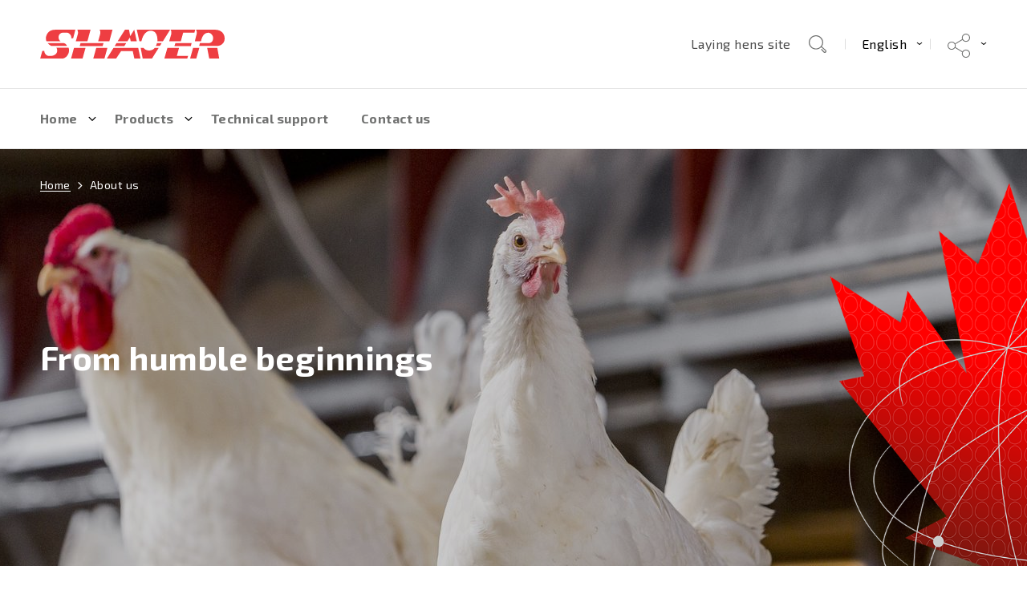

--- FILE ---
content_type: text/html; charset=utf-8
request_url: https://www.shaver-poultry.com/en/about-us/
body_size: 9867
content:


<!DOCTYPE html>

<html lang="en" class="no-js" data-component='["viewport", "tracking"]'>
    <head>
        <meta charset="utf-8">
        <meta http-equiv="x-ua-compatible" content="ie=edge">
        <meta http-equiv="Content-type" content="text/html; charset=UTF-8">
        <meta name="viewport" content="width=device-width, minimum-scale=1.0, maximum-scale=1.0, user-scalable=no">
        
        <title>
    
    
         About Shaver - Shaver
    
</title>

        
    
            <meta name="description" content="About Shaver poultry">
        
    


        
        


    <link rel="alternate" hreflang="x-default" href="https://www.shaver-poultry.com/en/about-us/" />





    <link rel="alternate" hreflang="es" href="https://www.shaver-poultry.com/es/about-us-es/" />




        

        
            
        

        
    
            <link rel="apple-touch-icon" sizes="180x180" href="https://d1lg8auwtggj9x.cloudfront.net/static/hg/assets/favicons/shaver/apple-touch-icon.png">
            <link rel="icon" type="image/png" href="https://d1lg8auwtggj9x.cloudfront.net/static/hg/assets/favicons/shaver/favicon-32x32.png" sizes="32x32">
            <link rel="icon" type="image/png" href="https://d1lg8auwtggj9x.cloudfront.net/static/hg/assets/favicons/shaver/favicon-16x16.png" sizes="16x16">
            <link rel="manifest" crossorigin="use-credentials" href="/manifest.json">
            <meta name="apple-mobile-web-app-title" content="Shaver">
            <meta name="application-name" content="Shaver">
        
    <link rel="mask-icon" href="https://d1lg8auwtggj9x.cloudfront.net/static/hg/assets/favicons/shaver/safari-pinned-tab.svg" color="#1a3a62">
    <meta name="theme-color" content="#eb0029">


        
            <link rel="stylesheet" href="https://d1lg8auwtggj9x.cloudfront.net/static/hg/css/shaver.css">
        

        

        <script src="https://d1lg8auwtggj9x.cloudfront.net/static/hg/js/modernizr.js"></script>

        

        


<script>
    (function(w,d,s,l,i){
        w[l]=w[l]||[];
        w[l].push({
            'gtm.start': new Date().getTime(),
            event:'gtm.js'
        });

        var f=d.getElementsByTagName(s)[0],
            j=d.createElement(s),
            dl=l!='dataLayer'?'&l='+l:'';

        j.async=true;
        j.src='https://www.googletagmanager.com/gtm.js?id='+i+dl;
        f.parentNode.insertBefore(j,f);
    })(window,document,'script','dataLayer','GTM-THGGLGV');
</script>
<script type="text/javascript" defer="defer" src="https://extend.vimeocdn.com/ga/59451093.js"></script>


    </head>
    <body class="preload">
        
<noscript>
    <iframe src="https://www.googletagmanager.com/ns.html?id=GTM-THGGLGV" height="0" width="0" style="display:none;visibility:hidden"></iframe>
</noscript>


        <svg class="hidden">
    <symbol id="angle-down" viewBox="0 0 1792 1792">
      <path d="M1395 736q0 13-10 23l-466 466q-10 10-23 10t-23-10l-466-466q-10-10-10-23t10-23l50-50q10-10 23-10t23 10l393 393 393-393q10-10 23-10t23 10l50 50q10 10 10 23z" />
    </symbol>
    <symbol id="angle-right" viewBox="0 0 1792 1792">
      <path d="M1171 960q0 13-10 23l-466 466q-10 10-23 10t-23-10l-50-50q-10-10-10-23t10-23l393-393-393-393q-10-10-10-23t10-23l50-50q10-10 23-10t23 10l466 466q10 10 10 23z" />
    </symbol>
    <symbol id="facebook" viewBox="0 0 90 90">
      <path d="M90,15.001C90,7.119,82.884,0,75,0H15C7.116,0,0,7.119,0,15.001v59.998
		C0,82.881,7.116,90,15.001,90H45V56H34V41h11v-5.844C45,25.077,52.568,16,61.875,16H74v15H61.875C60.548,31,59,32.611,59,35.024V41
		h15v15H59v34h16c7.884,0,15-7.119,15-15.001V15.001z" />
    </symbol>
    <symbol id="twitter" viewBox="0 0 510 510">
      <path d="M403.229 0h78.506L310.219 196.04 512 462.799H354.002L230.261 301.007 88.669 462.799h-78.56l183.455-209.683L0 0h161.999l111.856 147.88L403.229 0zm-27.556 415.805h43.505L138.363 44.527h-46.68l283.99 371.278z" />
    </symbol>
    <symbol id="youtube" viewBox="0 0 18.136 18.136">
      <path d="M16.281,0.001H1.855C0.831,0.001,0,0.83,0,1.855v14.426c0,1.025,0.831,1.854,1.855,1.854h14.426
		c1.024,0,1.855-0.828,1.855-1.854V1.855C18.136,0.83,17.306,0.001,16.281,0.001z M10.447,3.063h0.883v2.785
		c0,0.535,0.017,0.519,0.035,0.586c0.019,0.071,0.083,0.238,0.29,0.238c0.22,0,0.281-0.176,0.298-0.251
		c0.014-0.065,0.03-0.052,0.03-0.61V3.063h0.882v4.18h-0.894l0.011-0.211L11.71,6.919c-0.069,0.14-0.149,0.24-0.247,0.31
		c-0.099,0.069-0.21,0.104-0.342,0.104c-0.152,0-0.276-0.033-0.37-0.098c-0.092-0.063-0.156-0.141-0.198-0.24
		c-0.046-0.11-0.075-0.229-0.086-0.346c-0.013-0.135-0.02-0.414-0.02-0.83V3.063L10.447,3.063z M7.379,4.801
		c0-0.436,0.037-0.773,0.107-1.012C7.552,3.568,7.669,3.394,7.844,3.26c0.178-0.139,0.413-0.208,0.699-0.208
		c0.244,0,0.453,0.048,0.624,0.138c0.166,0.088,0.294,0.203,0.381,0.338C9.637,3.67,9.699,3.815,9.732,3.961
		c0.034,0.152,0.051,0.398,0.051,0.73v0.736c0,0.432-0.017,0.747-0.048,0.941C9.705,6.546,9.639,6.716,9.54,6.872
		C9.441,7.025,9.318,7.139,9.161,7.213C8.999,7.29,8.808,7.33,8.594,7.33c-0.244,0-0.451-0.034-0.617-0.104
		C7.823,7.164,7.705,7.074,7.623,6.953C7.539,6.827,7.477,6.672,7.44,6.492C7.4,6.298,7.38,5.996,7.38,5.593L7.379,4.801z
		 M5.314,1.574l0.718,2.311c0.125-0.604,0.367-1.44,0.559-2.311h0.651L6.404,4.871L6.398,4.897v2.344H5.635V4.897L5.629,4.872
		L4.663,1.574H5.314z M15.708,14.501c-0.114,1.04-1.037,1.892-2.072,1.962c-3.048,0.131-6.087,0.131-9.134,0
		c-1.036-0.07-1.958-0.922-2.073-1.962c-0.113-1.646-0.113-3.263,0-4.907c0.114-1.04,1.037-1.89,2.073-1.963
		c3.047-0.13,6.086-0.13,9.134,0c1.036,0.073,1.958,0.923,2.072,1.963C15.822,11.238,15.822,12.855,15.708,14.501z M8.581,6.83
		c0.128,0,0.228-0.077,0.273-0.21C8.875,6.559,8.9,6.443,8.9,6.127V4.316c0-0.366-0.021-0.484-0.043-0.551
		C8.812,3.629,8.713,3.55,8.584,3.55c-0.127,0-0.227,0.076-0.274,0.211C8.286,3.826,8.262,3.947,8.262,4.316v1.761
		c0,0.346,0.025,0.465,0.047,0.532C8.355,6.749,8.454,6.83,8.581,6.83z M3.617,9.91h0.72H4.48v0.147v4.704h0.904v-4.704V9.91h0.142
		h0.723V8.99H3.617V9.91z M7.892,13.105c0,0.521-0.015,0.65-0.027,0.705c-0.031,0.135-0.139,0.217-0.291,0.217
		c-0.145,0-0.25-0.078-0.284-0.207c-0.015-0.055-0.031-0.184-0.031-0.68v-2.757H6.403v3.004c0,0.396,0.006,0.66,0.018,0.79
		c0.012,0.119,0.043,0.237,0.091,0.348c0.043,0.1,0.108,0.177,0.199,0.236c0.088,0.061,0.205,0.09,0.346,0.09
		c0.121,0,0.226-0.031,0.318-0.094c0.095-0.064,0.178-0.166,0.246-0.301l0.271,0.066L7.88,14.766h0.868v-4.383H7.893L7.892,13.105z
		 M11.678,10.605c-0.047-0.093-0.115-0.162-0.205-0.215c-0.093-0.053-0.207-0.078-0.338-0.078c-0.11,0-0.209,0.027-0.304,0.086
		c-0.097,0.062-0.188,0.153-0.27,0.281L10.3,11.082v-0.486V8.991H9.444v5.771h0.808l0.05-0.257l0.07-0.358l0.19,0.308
		c0.084,0.138,0.177,0.239,0.275,0.306c0.093,0.062,0.19,0.094,0.296,0.094c0.15,0,0.276-0.053,0.386-0.156
		c0.115-0.112,0.186-0.237,0.217-0.389c0.034-0.168,0.051-0.434,0.051-0.416v-2.291c0,0.01,0.034-0.228-0.017-0.701
		C11.761,10.803,11.73,10.706,11.678,10.605z M10.933,13.148c0,0.41-0.021,0.535-0.038,0.6c-0.04,0.141-0.141,0.223-0.277,0.223
		c-0.132,0-0.233-0.078-0.275-0.215c-0.02-0.062-0.042-0.184-0.042-0.559v-1.161c0-0.39,0.02-0.507,0.038-0.563
		c0.039-0.129,0.141-0.207,0.272-0.207c0.135,0,0.237,0.082,0.28,0.221c0.019,0.061,0.044,0.183,0.044,0.551v1.111L10.933,13.148
		L10.933,13.148z M13.272,12.702h0.143h1.335v-0.476c0-0.431-0.04-0.925-0.119-1.156c-0.075-0.223-0.202-0.395-0.389-0.528
		c-0.181-0.128-0.419-0.195-0.706-0.195c-0.233,0-0.441,0.054-0.618,0.163s-0.3,0.262-0.378,0.469
		c-0.082,0.215-0.125,0.521-0.125,1.064v1.345c0,0.173,0.02,0.429,0.056,0.597c0.036,0.162,0.101,0.312,0.193,0.447
		c0.087,0.127,0.214,0.23,0.374,0.305c0.164,0.076,0.358,0.115,0.576,0.115c0.223,0,0.409-0.039,0.551-0.113
		c0.142-0.075,0.26-0.19,0.354-0.342c0.098-0.158,0.161-0.309,0.187-0.445c0.028-0.143,0.042-0.355,0.042-0.631v-0.205h-0.796v0.472
		c0,0.25-0.017,0.413-0.052,0.511c-0.049,0.133-0.162,0.211-0.309,0.211c-0.129,0-0.229-0.064-0.274-0.179
		c-0.022-0.054-0.047-0.151-0.047-0.452v-0.838v-0.138h0.002L13.272,12.702z M13.272,12.087v-0.495c0-0.364,0.019-0.309,0.035-0.358
		c0.038-0.117,0.141-0.186,0.284-0.186c0.128,0,0.226,0.075,0.265,0.203c0.016,0.052,0.036,0.002,0.036,0.341v0.495v0.139h-0.143
		h-0.333h-0.143C13.273,12.226,13.272,12.087,13.272,12.087z" />
    </symbol>
    <symbol id="instagram" viewBox="0 0 438.536 438.536">
        <path d="M421.981,16.562C410.941,5.519,397.711,0,382.298,0H56.248C40.83,0,27.604,5.521,16.561,16.562
		C5.52,27.6,0.001,40.828,0.001,56.243V382.29c0,15.413,5.518,28.644,16.56,39.683c11.043,11.04,24.272,16.563,39.687,16.563
		h326.046c15.41,0,28.644-5.523,39.684-16.563c11.043-11.039,16.557-24.27,16.557-39.683V56.243
		C438.534,40.825,433.021,27.604,421.981,16.562z M157.462,158.025c17.224-16.652,37.924-24.982,62.097-24.982
		c24.36,0,45.153,8.33,62.381,24.982c17.228,16.655,25.837,36.785,25.837,60.386c0,23.598-8.609,43.729-25.837,60.379
		c-17.228,16.659-38.014,24.988-62.381,24.988c-24.172,0-44.87-8.336-62.097-24.988c-17.228-16.652-25.841-36.781-25.841-60.379
		C131.621,194.81,140.234,174.681,157.462,158.025z M388.865,370.589c0,4.945-1.718,9.083-5.141,12.416
		c-3.433,3.33-7.519,4.996-12.282,4.996h-305.2c-4.948,0-9.091-1.666-12.419-4.996c-3.333-3.326-4.998-7.471-4.998-12.416V185.575
		H89.08c-3.805,11.993-5.708,24.462-5.708,37.402c0,36.553,13.322,67.715,39.969,93.511c26.65,25.786,58.721,38.685,96.217,38.685
		c24.744,0,47.583-5.903,68.527-17.703c20.937-11.807,37.486-27.839,49.676-48.112c12.183-20.272,18.274-42.4,18.274-66.38
		c0-12.94-1.91-25.406-5.715-37.402h38.547v185.014H388.865z M388.865,115.626c0,5.52-1.903,10.184-5.716,13.99
		c-3.805,3.809-8.466,5.711-13.989,5.711h-49.676c-5.517,0-10.185-1.903-13.99-5.711c-3.806-3.806-5.708-8.47-5.708-13.99V68.522
		c0-5.33,1.902-9.945,5.708-13.848c3.806-3.901,8.474-5.854,13.99-5.854h49.676c5.523,0,10.185,1.952,13.989,5.854
		c3.812,3.903,5.716,8.518,5.716,13.848V115.626z"/>
    </symbol>
    <symbol id="search" viewBox="0 0 1024 1024">
      <path d="M919.552 1024c-28.672-2.048-55.296-14.336-71.68-36.864l-122.88-143.36c-6.144-6.144-8.192-14.336-8.192-22.528s4.096-14.336 10.24-20.48c6.144-4.096 12.288-8.192 20.48-8.192s16.384 4.096 22.528 10.24l124.928 143.36c8.192 10.24 18.432 14.336 28.672 14.336 0 0 0 0 0 0 12.288 0 22.528-4.096 30.72-12.288s12.288-18.432 12.288-28.672c0-10.24-6.144-20.48-14.336-28.672l-231.424-196.608-4.096 4.096c-79.872 79.872-184.32 122.88-296.96 122.88-233.472 4.096-419.84-180.224-419.84-407.552s186.368-413.696 417.792-413.696c229.376 0 417.792 184.32 417.792 413.696 0 83.968-26.624 165.888-73.728 235.52l-4.096 4.096 229.376 196.608c22.528 16.384 34.816 43.008 36.864 71.68s-8.192 55.296-28.672 75.776c-18.432 18.432-45.056 28.672-69.632 28.672-4.096-2.048-4.096-2.048-6.144-2.048zM417.792 59.392c-196.608 0-358.4 157.696-358.4 354.304s159.744 354.304 358.4 354.304c106.496 0 204.8-45.056 274.432-126.976l6.144-6.144c51.2-63.488 79.872-141.312 79.872-221.184-4.096-194.56-163.84-354.304-360.448-354.304z"/>
    </symbol>
    <symbol id="linkedin" viewBox="0 0 430.117 430.118">
      <path d="M398.355,0H31.782C14.229,0,0.002,13.793,0.002,30.817v368.471
		c0,17.025,14.232,30.83,31.78,30.83h366.573c17.549,0,31.76-13.814,31.76-30.83V30.817C430.115,13.798,415.904,0,398.355,0z
		 M130.4,360.038H65.413V165.845H130.4V360.038z M97.913,139.315h-0.437c-21.793,0-35.92-14.904-35.92-33.563
		c0-19.035,14.542-33.535,36.767-33.535c22.227,0,35.899,14.496,36.331,33.535C134.654,124.415,120.555,139.315,97.913,139.315z
		 M364.659,360.038h-64.966V256.138c0-26.107-9.413-43.921-32.907-43.921c-17.973,0-28.642,12.018-33.327,23.621
		c-1.736,4.144-2.166,9.94-2.166,15.728v108.468h-64.954c0,0,0.85-175.979,0-194.192h64.964v27.531
		c8.624-13.229,24.035-32.1,58.534-32.1c42.76,0,74.822,27.739,74.822,87.414V360.038z M230.883,193.99
		c0.111-0.182,0.266-0.401,0.42-0.614v0.614H230.883z"/>
    </symbol>
    <symbol id="social" viewBox="0 0 58.995 58.995">
        <path d="M39.927,41.929c-0.524,0.524-0.975,1.1-1.365,1.709l-17.28-10.489c0.457-1.144,0.716-2.388,0.716-3.693
	c0-1.305-0.259-2.549-0.715-3.693l17.284-10.409C40.342,18.142,43.454,20,46.998,20c5.514,0,10-4.486,10-10s-4.486-10-10-10
	s-10,4.486-10,10c0,1.256,0.243,2.454,0.667,3.562L20.358,23.985c-1.788-2.724-4.866-4.529-8.361-4.529c-5.514,0-10,4.486-10,10
	s4.486,10,10,10c3.495,0,6.572-1.805,8.36-4.529L37.661,45.43c-0.43,1.126-0.664,2.329-0.664,3.57c0,2.671,1.04,5.183,2.929,7.071
	c1.949,1.949,4.51,2.924,7.071,2.924s5.122-0.975,7.071-2.924c1.889-1.889,2.929-4.4,2.929-7.071s-1.04-5.183-2.929-7.071
	C50.169,38.029,43.826,38.029,39.927,41.929z M46.998,2c4.411,0,8,3.589,8,8s-3.589,8-8,8s-8-3.589-8-8S42.586,2,46.998,2z
	 M11.998,37.456c-4.411,0-8-3.589-8-8s3.589-8,8-8s8,3.589,8,8S16.409,37.456,11.998,37.456z M52.654,54.657
	c-3.119,3.119-8.194,3.119-11.313,0c-1.511-1.511-2.343-3.521-2.343-5.657s0.832-4.146,2.343-5.657
	c1.56-1.56,3.608-2.339,5.657-2.339s4.097,0.779,5.657,2.339c1.511,1.511,2.343,3.521,2.343,5.657S54.166,53.146,52.654,54.657z" />
    </symbol>
    <symbol id="email" viewBox="0 0 18 12.6">
      <path d="M17.9.8L9.3 9.2c-.1.1-.2.1-.4.1s-.3-.1-.5-.2L.1 1c-.1.1-.1.2-.1.3v10.1c0 .7.6 1.3 1.3 1.3h15.4c.7 0 1.3-.6 1.3-1.3V1.3c0-.2 0-.4-.1-.5zM16.8 0H1.3c-.1 0-.2 0-.3.1l7.9 7.8L16.8 0z"/>
    </symbol>
    <symbol id="email-box" viewBox="0 0 28 28">
      <path d="M3,0 L25,0 C26.6568542,-3.04359188e-16 28,1.34314575 28,3 L28,25 C28,26.6568542 26.6568542,28 25,28 L3,28
      C1.34314575,28 2.02906125e-16,26.6568542 0,25 L0,3 C-2.02906125e-16,1.34314575 1.34314575,3.04359188e-16 3,0 Z M22.9,8.81889764
      L14.3,17.4173228 C14.2,17.519685 14.1,17.519685 13.9,17.519685 C13.7,17.519685 13.6,17.4173228 13.4,17.3149606 L5.1,9.02362205
      C5,9.12598425 5,9.22834646 5,9.33070866 L5,19.6692913 C5,20.3858268 5.6,21 6.3,21 L21.7,21 C22.4,21 23,20.3858268 23,19.6692913
      L23,9.33070866 C23,9.12598425 23,8.92125984 22.9,8.81889764 Z M21.8,8 L6.3,8 C6.2,8 6.1,8 6,8.1023622 L13.9,16.0866142 L21.8,8 Z" />
    </symbol>
    <symbol id="download" viewBox="0 0 18 18.7">
      <path d="M15.5 8.8l-1.7-1.7-3.5 3.6V0H7.8v10.7L4.2 7.1 2.5 8.8 9 15.3l6.5-6.5zm.1 5.3v2.2H2.4v-2.2H0v4.6h18v-4.6h-2.4z" />
    </symbol>
    <symbol id="location-marker" viewBox="0 0 32 42">
      <path d="M16 0C7.2 0 0 7.2 0 16c0 7 9.9 19.9 14.1 25.1.4.5 1.2.9 1.9.9s1.5-.3 1.9-.9C22.1 35.9 32 23 32 16c0-8.8-7.2-16-16-16zm4.9 14.8c0 2.7-2.2 4.9-4.9 4.9s-4.9-2.2-4.9-4.9 2.2-4.9 4.9-4.9 4.9 2.2 4.9 4.9z"/>
    </symbol>
    <symbol id="quote" viewBox='0 0 19.8 15.4'>
      <path d='M11.1 15.4h8.7V0h-4.2l-4.5 15.4zM0 15.4h8.7V0H4.5L0 15.4z'/>
    </symbol>
    <symbol id="newsletter" viewBox='0 0 30 28'>
      <path d="M29.8,0.2C29.6,0,29.4-0.1,29.1,0L1.2,10.8C0.6,11,0.1,11.6,0,12.3c-0.1,0.7,0.2,1.4,0.8,1.8l6.1,4.5
      L28.7,1.4l-19.2,19l8.4,6.1c0.5,0.4,1.2,0.5,1.9,0.3c0.6-0.2,1.1-0.7,1.4-1.3l9-24.6C30.1,0.7,30,0.4,29.8,0.2z M5.5,20.3l1.2,6.5
      c0.1,0.5,0.4,0.9,0.9,1.1c0.4,0.2,1,0.2,1.4-0.1c1.7-1.1,3.8-2.5,3.8-2.6L5.5,20L5.5,20.3z"/>
    </symbol>
  </svg>

        

        
            <header class="header">
                <input type="checkbox" id="mainnav" name="mainnav" class="toggle_mainnav">
                <div class="header__inner">
                    <label for="mainnav" class="hamburger">
                        <div class="hamburger__icon">
                            <span class="hamburger__line"></span>
                            <span class="hamburger__line"></span>
                            <span class="hamburger__line"></span>
                        </div>
                    </label>
                    <a href="https://www.shaver-poultry.com/en/" class="logo">
                        <img src="https://d1lg8auwtggj9x.cloudfront.net/static/hg/assets/images/shaver/logo.svg" alt="Shaver">
                    </a>
                    




<div class="header__controls">
    <div class="search__header" data-component='["search"]'>
        


  <ul class="links-with-separator__list">
    
    
      <li class="links-with-separator__item">
        <a href="https://layinghens.hendrix-genetics.com/en/" class="links-with-separator__link">Laying hens site</a>
      </li>
    
    
  </ul>



        <div class="search__fieldwrapper">
            <form class="search__form" action="/en/search/" method="GET">
                <input type="search" placeholder="Enter your search term..." name="q" class="search__field form-control" data-search-input />
            </form>
            <button type="button" class="search__button button--transparent" data-search-button aria-label="Toggle search">
                <span class="search__buttontext">Toggle search</span>
                <svg class="icon">
                    <use xlink:href="#search" />
                </svg>
            </button>
        </div>
    </div>

    






    




<div class="dropdown language" data-component='["dropdown"]'>
    <input type="checkbox" name="dropdown_language_header" class="dropdown__check" id="dropdown_language_header" data-dropdown-check>
    <label class="dropdown__button" for="dropdown_language_header">
        English
    </label>
    <ul class="dropdown__list">
        
        <li class="dropdown__item">
            <a href="https://www.shaver-poultry.com/es/about-us-es/" class="dropdown__link"data-gtm-category="language" data-gtm-label="spanish" data-gtm-action="language-select">Español</a>
        </li>
        
    </ul>
</div>


    






    <div class="dropdown social" data-component='["dropdown"]'>
        <input type="checkbox" name="dropdown_social_header" class="dropdown__check" id="dropdown_social_header" data-dropdown-check>
        <label class="dropdown__button" for="dropdown_social_header">
            
            <svg class="icon">
                <use xlink:href="#social" />
            </svg>
        </label>
        <ul class="dropdown__list">
            
            
            
            <li class="dropdown__item">
                <a href="https://linkedin.com/company/hendrixgeneticslayers" target="_blank" rel="noopener" class="dropdown__link"data-gtm-category="social-drop-down" data-gtm-label="linkedin" data-gtm-action="click">
                    <svg class="icon">
                        <use xlink:href="#linkedin" />
                    </svg>
                </a>
            </li>
            
            
            
            <li class="dropdown__item">
                <a href="https://www.youtube.com/playlist?list=PLLV5yb_AFCjh5MGbQegy9hEvxsqgFQuHy" target="_blank" rel="noopener" class="dropdown__link"data-gtm-category="social-drop-down" data-gtm-label="youtube" data-gtm-action="click">
                    <svg class="icon">
                        <use xlink:href="#youtube" />
                    </svg>
                </a>
            </li>
            
        </ul>
    </div>


</div>

                </div>
                



                



<nav class="primary-nav" data-component='["navigation"]'>
    <ul class="nav__list">
        
        <li class="nav__item nav__item--has-subnav ancestor">
            <a class="nav__link" href="/en/"data-gtm-category="menu" data-gtm-label="home" data-gtm-action="main-item-click">Home</a>
            
            <input class="nav__check" data-navigation-check type="checkbox" id="subnav-1" name="subnav-1">
            <label class="nav__label" for="subnav-1"data-gtm-category="menu" data-gtm-label="home" data-gtm-action="submenu-click">
                <svg class="icon">
                    <use xlink:href="#angle-down" />
                </svg>
            </label>
            



<div class="subnav">
    <div class="subnav__inner">
        
        <ul class="subnav__list">
            <li class="subnav__item nav__item--has-subnav active">
                <a class="subnav__link" href="/en/about-us/"data-gtm-category="menu" data-gtm-label="about-us" data-gtm-action="submenu-item-click">About us</a>
                
                    <input class="subnav__check" type="checkbox" id="subsubnav-about-us-1" name="subsubnav-1">
                    <label class="nav__label" for="subsubnav-about-us-1"></label>
                    



    <ul class="subnav__list">
        
        <li class="subnav__item ">
            <a class="subnav__link" href="/en/about-us/history/"data-gtm-category="menu" data-gtm-label="history" data-gtm-action="submenu-item-click">History</a>
        </li>
        
    </ul>


                
            </li>
        </ul>
        
        <ul class="subnav__list">
            <li class="subnav__item nav__item--has-subnav ">
                <a class="subnav__link" href="/en/product/"data-gtm-category="menu" data-gtm-label="products" data-gtm-action="submenu-item-click">Products</a>
                
                    <input class="subnav__check" type="checkbox" id="subsubnav-products-2" name="subsubnav-2">
                    <label class="nav__label" for="subsubnav-products-2"></label>
                    



    <ul class="subnav__list">
        
        <li class="subnav__item ">
            <a class="subnav__link" href="/en/product/shaver-white/"data-gtm-category="menu" data-gtm-label="shaver-white" data-gtm-action="submenu-item-click">Shaver White</a>
        </li>
        
        <li class="subnav__item ">
            <a class="subnav__link" href="/en/product/shaver-brown/"data-gtm-category="menu" data-gtm-label="shaver-brown" data-gtm-action="submenu-item-click">Shaver Brown</a>
        </li>
        
        <li class="subnav__item ">
            <a class="subnav__link" href="/en/product/product-detail/"data-gtm-category="menu" data-gtm-label="shaver-parent-stock" data-gtm-action="submenu-item-click">Shaver Parent Stock</a>
        </li>
        
        <li class="subnav__item ">
            <a class="subnav__link" href="/en/product/shaver-black/"data-gtm-category="menu" data-gtm-label="shaver-black" data-gtm-action="submenu-item-click">Shaver Black</a>
        </li>
        
    </ul>


                
            </li>
        </ul>
        
    </div>
</div>


            <label class="nav__overlay" for="subnav-1"></label>
            
        </li>
        
        <li class="nav__item nav__item--has-subnav ">
            <a class="nav__link" href="/en/product/"data-gtm-category="menu" data-gtm-label="products" data-gtm-action="main-item-click">Products</a>
            
            <input class="nav__check" data-navigation-check type="checkbox" id="subnav-2" name="subnav-2">
            <label class="nav__label" for="subnav-2"data-gtm-category="menu" data-gtm-label="products" data-gtm-action="submenu-click">
                <svg class="icon">
                    <use xlink:href="#angle-down" />
                </svg>
            </label>
            



<div class="subnav">
    <div class="subnav__inner">
        
        <ul class="subnav__list">
            <li class="subnav__item ">
                <a class="subnav__link" href="/en/product/shaver-white/"data-gtm-category="menu" data-gtm-label="shaver-white" data-gtm-action="submenu-item-click">Shaver White</a>
                
            </li>
        </ul>
        
        <ul class="subnav__list">
            <li class="subnav__item ">
                <a class="subnav__link" href="/en/product/shaver-brown/"data-gtm-category="menu" data-gtm-label="shaver-brown" data-gtm-action="submenu-item-click">Shaver Brown</a>
                
            </li>
        </ul>
        
        <ul class="subnav__list">
            <li class="subnav__item ">
                <a class="subnav__link" href="/en/product/product-detail/"data-gtm-category="menu" data-gtm-label="shaver-parent-stock" data-gtm-action="submenu-item-click">Shaver Parent Stock</a>
                
            </li>
        </ul>
        
        <ul class="subnav__list">
            <li class="subnav__item ">
                <a class="subnav__link" href="/en/product/shaver-black/"data-gtm-category="menu" data-gtm-label="shaver-black" data-gtm-action="submenu-item-click">Shaver Black</a>
                
            </li>
        </ul>
        
    </div>
</div>


            <label class="nav__overlay" for="subnav-2"></label>
            
        </li>
        
        <li class="nav__item ">
            <a class="nav__link" href="https://layinghens.hendrix-genetics.com/en/technical-support/"data-gtm-category="menu" data-gtm-label="technical-support" data-gtm-action="main-item-click" target="_blank" rel="noreferrer noopener">Technical support</a>
            
        </li>
        
        <li class="nav__item ">
            <a class="nav__link" href="https://layinghens.hendrix-genetics.com/en/contact-us/"data-gtm-category="menu" data-gtm-label="contact-us" data-gtm-action="main-item-click">Contact us</a>
            
        </li>
        
    </ul>
    




<div class="dropdown language" data-component='["dropdown"]'>
    <input type="checkbox" name="dropdown_language_menu" class="dropdown__check" id="dropdown_language_menu" data-dropdown-check>
    <label class="dropdown__button" for="dropdown_language_menu">
        English
    </label>
    <ul class="dropdown__list">
        
        <li class="dropdown__item">
            <a href="https://www.shaver-poultry.com/es/about-us-es/" class="dropdown__link"data-gtm-category="language" data-gtm-label="spanish" data-gtm-action="language-select">Español</a>
        </li>
        
    </ul>
</div>


    







    






    <div class="dropdown social" data-component='["dropdown"]'>
        <input type="checkbox" name="dropdown_social_menu" class="dropdown__check" id="dropdown_social_menu" data-dropdown-check>
        <label class="dropdown__button" for="dropdown_social_menu">
            
            <svg class="icon">
                <use xlink:href="#social" />
            </svg>
        </label>
        <ul class="dropdown__list">
            
            
            
            <li class="dropdown__item">
                <a href="https://linkedin.com/company/hendrixgeneticslayers" target="_blank" rel="noopener" class="dropdown__link"data-gtm-category="social-drop-down" data-gtm-label="linkedin" data-gtm-action="click">
                    <svg class="icon">
                        <use xlink:href="#linkedin" />
                    </svg>
                </a>
            </li>
            
            
            
            <li class="dropdown__item">
                <a href="https://www.youtube.com/playlist?list=PLLV5yb_AFCjh5MGbQegy9hEvxsqgFQuHy" target="_blank" rel="noopener" class="dropdown__link"data-gtm-category="social-drop-down" data-gtm-label="youtube" data-gtm-action="click">
                    <svg class="icon">
                        <use xlink:href="#youtube" />
                    </svg>
                </a>
            </li>
            
        </ul>
    </div>


    


  <ul class="links-with-separator__list">
    
    
      <li class="links-with-separator__item">
        <a href="https://layinghens.hendrix-genetics.com/en/" class="links-with-separator__link">Laying hens site</a>
      </li>
    
    
  </ul>


</nav>

            </header>
        

        
            <main class="main" data-content>
                
                
                    
                

                
    
    <article class="page">
        
            






    
        
        
        
        
    

<section class="hero" data-component='["hero"]' data-block-position="1" data-image-align-horizontal="center" data-image-align-vertical="center" data-image-xs="https://d1lg8auwtggj9x.cloudfront.net/images/Dekalb_White_PS_Schimmel_keste.98dc44e5.fill-480x336-c75.jpg"
        data-image-sm="https://d1lg8auwtggj9x.cloudfront.net/images/Dekalb_White_PS_Schimmel_keste.98dc44e5.fill-768x345-c75.jpg"
        data-image-md="https://d1lg8auwtggj9x.cloudfront.net/images/Dekalb_White_PS_Schimmel_kest.98dc44e5.fill-1200x500-c75.jpg"
        data-image-lg="https://d1lg8auwtggj9x.cloudfront.net/images/Dekalb_White_PS_Schimmel_kest.98dc44e5.fill-1900x520-c75.jpg">

    

    <div class="hero__overlay">
        
            <div class="hero__mask"></div>
        
        <div class="hero__content hero__content--left">
            
                <h1 class="hero__title h2">From humble beginnings</h1>
            
            
            
        </div>
    </div>
</section>


    


<section class="breadcrumbs">
  <ul class="breadcrumbs__list">
    
      <li itemscope itemtype="http://data-vocabulary.org/Breadcrumb" class="breadcrumbs__item">
        
            <a itemprop="url" href="/en/" class="breadcrumbs__link">
              <span itemprop="title">
                
                  Home
                
              </span>
            </a>
        
        <span class="breadcrumbs__separator">
          <svg class="icon">
            <use xlink:href="#angle-right" />
          </svg>
        </span>
      </li>
    
     
        <li itemscope itemtype="http://data-vocabulary.org/Breadcrumb" class="breadcrumbs__item">
          <link itemprop="url" href="https://www.shaver-poultry.com/en/about-us/">
          <span itemprop="title" class="breadcrumbs__current">About us</span>
        </li>
     
  </ul>
</section>





        
            
<section class="component columns columns--2">
  <div class="column">
    
        

<section class="titleblock component">
    <h2 class="h2" id="who-we-are">Who we are</h2>
</section>

    
        

<section class="paragraph component">
    <div class="paragraph__main">
        
        <p>Dr. Shaver is the founding father of the Shaver breed, which has a long history of more than 70 years. Our goal is to deliver a highly efficient bird with superior egg production to our customers. With strong Canadian roots, we are proud to provide trusted performance. Our products are efficient with a low feed intake, which is why Shaver is known as the money maker. Find out more about the development of this remarkable brand.</p>
    </div>
</section>

    
  </div>
  <div class="column">
    
        

<section class="image component">
    
    <figure class="figure">
        
        
            
                <img alt="advertisement history shaver layers" class="figure__image" height="713" src="https://d1lg8auwtggj9x.cloudfront.net/images/advertisement1.width-610.jpg" width="509">
            
        
        
            </a>
        
        
        <figcaption class="figure__caption">The Shaver 288</figcaption>
        
    </figure>
</section>

    
  </div>
</section>

        
            
<section class="component columns columns--2">
  <div class="column">
    
        

<section class="titleblock component">
    <h2 class="h2" id="from-humble-beginnings-to-worldwide-success">From humble beginnings to worldwide success</h2>
</section>

    
        

<section class="paragraph component">
    <div class="paragraph__main">
        
        <p>Starting in a backyard in Canada in 1932, Shaver hens have today become a leader in profitability for egg producers around the world. </p>
    </div>
</section>

    
  </div>
  <div class="column">
    
        

<section class="image component">
    
    <figure class="figure">
        
        
            
                <img alt="transport history layers shaver" class="figure__image" height="513" src="https://d1lg8auwtggj9x.cloudfront.net/images/transportation.width-610.jpg" width="535">
            
        
        
            </a>
        
        
        <figcaption class="figure__caption">Air transportation</figcaption>
        
    </figure>
</section>

    
  </div>
</section>

        
            
<section class="component columns columns--1">
  <div class="column">
    
        

<section class="component ctacontainer">
      
        <a href="https://www.shaver-poultry.com/en/about-us/history/" class="btn button button--primary"data-gtm-category="button-component" data-gtm-label="learn-more-about-our-history" data-gtm-action="click">Learn more about our history</a>
      
</section>

    
  </div>
</section>
        
    </article>


            </main>
        

        

        

        
        
            <div data-component='["modal"]'>
    <div class="c-modal" data-modal>
        <div class="c-modal__container">
            <div class="c-modal__body" data-modal-body>
                <button type="button" class="c-modal__close-btn" data-modal-close>
                </button>
                <div class="c-modal__content" data-modal-content></div>
            </div>
        </div>
    </div>
</div>

        


        
    








<footer class="footer">
  
  
  <div class="footer__inner">
    
      


<nav class="footerblock">
    <h2 class="footerblock__header h6">Products</h2>
    
    <ul class="footerblock__list">
        
        
        <li class="footerblock__item">
            <a href="/en/product/shaver-white/" class="footerblock__link"data-gtm-category="footer-menu" data-gtm-label="products_shaver-white" data-gtm-action="click">Shaver White</a>
        </li>
        
        
        
        <li class="footerblock__item">
            <a href="/en/product/shaver-brown/" class="footerblock__link"data-gtm-category="footer-menu" data-gtm-label="products_shaver-brown" data-gtm-action="click">Shaver Brown</a>
        </li>
        
        
        
        <li class="footerblock__item">
            <a href="/en/product/product-detail/" class="footerblock__link"data-gtm-category="footer-menu" data-gtm-label="products_shaver-parent-stock" data-gtm-action="click">Shaver Parent Stock</a>
        </li>
        
        
    </ul>
    
</nav>

    
      


<nav class="footerblock">
    <h2 class="footerblock__header h6">Learn more</h2>
    
    <ul class="footerblock__list">
        
        
        <li class="footerblock__item">
            <a href="/en/about-us/" class="footerblock__link"data-gtm-category="footer-menu" data-gtm-label="learn-more_about-us" data-gtm-action="click">About us</a>
        </li>
        
        
        
        <li class="footerblock__item">
            <a href="/en/about-us/history/" class="footerblock__link"data-gtm-category="footer-menu" data-gtm-label="learn-more_history" data-gtm-action="click">History</a>
        </li>
        
        
        
        <li class="footerblock__item">
            <a href="https://layinghens.hendrix-genetics.com/en/technical-support/" class="footerblock__link"data-gtm-category="footer-menu" data-gtm-label="learn-more_technical-support" data-gtm-action="click">Technical support</a>
        </li>
        
        
        
        <li class="footerblock__item">
            <a href="https://layinghens.hendrix-genetics.com/en/our-brands/" class="footerblock__link"data-gtm-category="footer-menu" data-gtm-label="learn-more_related-layer-brands" data-gtm-action="click">Related layer brands</a>
        </li>
        
        
    </ul>
    
</nav>

    
      


<nav class="footerblock">
    <h2 class="footerblock__header h6">Latest news</h2>
    
    <ul class="footerblock__list">
        
        
        <li class="footerblock__item">
            <a href="https://layinghens.hendrix-genetics.com/en/news-events/news/" class="footerblock__link"data-gtm-category="footer-menu" data-gtm-label="latest-news_news" data-gtm-action="click">News</a>
        </li>
        
        
        
        <li class="footerblock__item">
            <a href="https://layinghens.hendrix-genetics.com/en/newsletter/" class="footerblock__link"data-gtm-category="footer-menu" data-gtm-label="latest-news_newsletter-signup" data-gtm-action="click">Newsletter signup</a>
        </li>
        
        
    </ul>
    
</nav>

    
      


<nav class="footerblock">
    <h2 class="footerblock__header h6">Get in touch</h2>
    
    <ul class="footerblock__list">
        
        
        <li class="footerblock__item">
            <a href="https://layinghens.hendrix-genetics.com/en/contact-us/" class="footerblock__link"data-gtm-category="footer-menu" data-gtm-label="get-in-touch_contact-us" data-gtm-action="click">Contact us</a>
        </li>
        
        
        
        <li class="footerblock__item">
            <a href="https://career.hendrix-genetics.com/en/" class="footerblock__link"data-gtm-category="footer-menu" data-gtm-label="get-in-touch_career-site" data-gtm-action="click">Career site</a>
        </li>
        
        
    </ul>
    
</nav>

    

    
      



<nav class="footerblock footerblock--social">
  <h2 class="footerblock__header h6">Follow us</h2>
  <ul class="footerblock__list">
    
    
    
    <li class="footerblock__item footerblock__item--social">
      <a href="https://linkedin.com/company/hendrixgeneticslayers" target="_blank" rel="noopener" class="footerblock__link"data-gtm-category="social-footer" data-gtm-label="linkedin" data-gtm-action="click" aria-label="Go to LinkedIn">
        <svg class="icon">
          <use xlink:href="#linkedin" />
        </svg>
      </a>
    </li>
    
    
    
    <li class="footerblock__item footerblock__item--social">
      <a href="https://www.youtube.com/playlist?list=PLLV5yb_AFCjh5MGbQegy9hEvxsqgFQuHy" target="_blank" rel="noopener" class="footerblock__link"data-gtm-category="social-footer" data-gtm-label="youtube" data-gtm-action="click" aria-label="Go to Youtube">
        <svg class="icon">
          <use xlink:href="#youtube" />
        </svg>
      </a>
    </li>
    
  </ul>
</nav>

    
  </div>
  
  <div class="bottomfooter">
    <div class="footer__inner bottomfooter__inner">
      <div class="bottomfooter__copyright">
        &copy; 2026 Copyright Institut de Sélection Animale BV
      </div>
      <div class="links-with-separator">
        


  <ul class="links-with-separator__list">
    
    
      <li class="links-with-separator__item">
        <a href="https://www.hendrix-genetics.com/en/terms-of-use/" class="links-with-separator__link" target="_blank" rel="noreferrer noopener">Terms of Use</a>
      </li>
    
    
    
      <li class="links-with-separator__item">
        <a href="https://www.hendrix-genetics.com/en/condition-of-sale-and-delivery/conditions-of-sale-layers-overview/" class="links-with-separator__link" target="_blank" rel="noreferrer noopener">Conditions of Sale and Delivery</a>
      </li>
    
    
    
      <li class="links-with-separator__item">
        <a href="https://www.hendrix-genetics.com/en/privacy-policy/" class="links-with-separator__link" target="_blank" rel="noreferrer noopener">Privacy Policy</a>
      </li>
    
    
  </ul>


      </div>
    </div>
  </div>
</footer>



        
        <script src="https://d1lg8auwtggj9x.cloudfront.net/static/hg/js/main.js"></script>
        
        
        
        
    </body>
</html>


--- FILE ---
content_type: text/css; charset="utf-8"
request_url: https://d1lg8auwtggj9x.cloudfront.net/static/hg/css/shaver.css
body_size: 27685
content:
@import url(https://fonts.googleapis.com/css?family=Exo+2:400,400i,600,600i,700&subset=cyrillic,latin-ext);/*!
 * Bootstrap v4.0.0-alpha.4 (http://getbootstrap.com)
 * Copyright 2011-2016 The Bootstrap Authors
 * Copyright 2011-2016 Twitter, Inc.
 * Licensed under MIT (https://github.com/twbs/bootstrap/blob/master/LICENSE)
 */*,*::before,*::after{box-sizing:border-box}html{font-family:sans-serif;line-height:1.15;-webkit-text-size-adjust:100%;-webkit-tap-highlight-color:rgba(0,0,0,0)}article,aside,figcaption,figure,footer,header,hgroup,main,nav,section{display:block}body{margin:0;font-family:"Exo 2",-apple-system,BlinkMacSystemFont,"Segoe UI",Roboto,"Helvetica Neue",Arial,sans-serif;font-size:1rem;font-weight:400;line-height:1.5;color:#000;text-align:left;background-color:#fff}[tabindex="-1"]:focus:not(:focus-visible){outline:0 !important}hr{box-sizing:content-box;height:0;overflow:visible}h1,h2,h3,h4,h5,h6{margin-top:0;margin-bottom:.5rem}p{margin-top:0;margin-bottom:1rem}abbr[title],abbr[data-original-title]{text-decoration:underline;text-decoration:underline dotted;cursor:help;border-bottom:0;text-decoration-skip-ink:none}address{margin-bottom:1rem;font-style:normal;line-height:inherit}ol,ul,dl{margin-top:0;margin-bottom:1rem}ol ol,ul ul,ol ul,ul ol{margin-bottom:0}dt{font-weight:700}dd{margin-bottom:.5rem;margin-left:0}blockquote{margin:0 0 1rem}b,strong{font-weight:bolder}small{font-size:80%}sub,sup{position:relative;font-size:75%;line-height:0;vertical-align:baseline}sub{bottom:-0.25em}sup{top:-0.5em}a{color:#007bff;text-decoration:none;background-color:rgba(0,0,0,0)}a:hover{color:#0056b3;text-decoration:underline}a:not([href]):not([class]){color:inherit;text-decoration:none}a:not([href]):not([class]):hover{color:inherit;text-decoration:none}pre,code,kbd,samp{font-family:SFMono-Regular,Menlo,Monaco,Consolas,"Liberation Mono","Courier New",monospace;font-size:1em}pre{margin-top:0;margin-bottom:1rem;overflow:auto;-ms-overflow-style:scrollbar}figure{margin:0 0 1rem}img{vertical-align:middle;border-style:none}svg{overflow:hidden;vertical-align:middle}table{border-collapse:collapse}caption{padding-top:.75rem;padding-bottom:.75rem;color:#6c757d;text-align:left;caption-side:bottom}th{text-align:inherit;text-align:-webkit-match-parent}label{display:inline-block;margin-bottom:.5rem}button{border-radius:0}button:focus:not(:focus-visible){outline:0}input,button,select,optgroup,textarea{margin:0;font-family:inherit;font-size:inherit;line-height:inherit}button,input{overflow:visible}button,select{text-transform:none}[role=button]{cursor:pointer}select{word-wrap:normal}button,[type=button],[type=reset],[type=submit]{-webkit-appearance:button}button:not(:disabled),[type=button]:not(:disabled),[type=reset]:not(:disabled),[type=submit]:not(:disabled){cursor:pointer}button::-moz-focus-inner,[type=button]::-moz-focus-inner,[type=reset]::-moz-focus-inner,[type=submit]::-moz-focus-inner{padding:0;border-style:none}input[type=radio],input[type=checkbox]{box-sizing:border-box;padding:0}textarea{overflow:auto;resize:vertical}fieldset{min-width:0;padding:0;margin:0;border:0}legend{display:block;width:100%;max-width:100%;padding:0;margin-bottom:.5rem;font-size:1.5rem;line-height:inherit;color:inherit;white-space:normal}progress{vertical-align:baseline}[type=number]::-webkit-inner-spin-button,[type=number]::-webkit-outer-spin-button{height:auto}[type=search]{outline-offset:-2px;-webkit-appearance:none}[type=search]::-webkit-search-decoration{-webkit-appearance:none}::-webkit-file-upload-button{font:inherit;-webkit-appearance:button}output{display:inline-block}summary{display:list-item;cursor:pointer}template{display:none}[hidden]{display:none !important}@media print{*,*::before,*::after{text-shadow:none !important;box-shadow:none !important}a:not(.btn){text-decoration:underline}abbr[title]::after{content:" (" attr(title) ")"}pre{white-space:pre-wrap !important}pre,blockquote{border:1px solid #adb5bd;page-break-inside:avoid}tr,img{page-break-inside:avoid}p,h2,h3{orphans:3;widows:3}h2,h3{page-break-after:avoid}@page{size:a3}body{min-width:992px !important}.container{min-width:992px !important}.navbar{display:none}.badge{border:1px solid #000}.table{border-collapse:collapse !important}.table td,.table th{background-color:#fff !important}.table-bordered th,.table-bordered td{border:1px solid #dee2e6 !important}.table-dark{color:inherit}.table-dark th,.table-dark td,.table-dark thead th,.table-dark tbody+tbody{border-color:#dee2e6}.table .thead-dark th{color:inherit;border-color:#dee2e6}}.container,.container-fluid,.container-xl,.container-lg,.container-md,.container-sm{width:100%;padding-right:15px;padding-left:15px;margin-right:auto;margin-left:auto}@media(min-width: 576px){.container-sm,.container{max-width:540px}}@media(min-width: 768px){.container-md,.container-sm,.container{max-width:720px}}@media(min-width: 992px){.container-lg,.container-md,.container-sm,.container{max-width:960px}}@media(min-width: 1200px){.container-xl,.container-lg,.container-md,.container-sm,.container{max-width:1140px}}.row{display:flex;flex-wrap:wrap;margin-right:-15px;margin-left:-15px}.no-gutters{margin-right:0;margin-left:0}.no-gutters>.col,.no-gutters>[class*=col-]{padding-right:0;padding-left:0}.col-xl,.col-xl-auto,.col-xl-12,.col-xl-11,.col-xl-10,.col-xl-9,.col-xl-8,.col-xl-7,.col-xl-6,.col-xl-5,.col-xl-4,.col-xl-3,.col-xl-2,.col-xl-1,.col-lg,.col-lg-auto,.col-lg-12,.col-lg-11,.col-lg-10,.col-lg-9,.col-lg-8,.col-lg-7,.col-lg-6,.col-lg-5,.col-lg-4,.col-lg-3,.col-lg-2,.col-lg-1,.col-md,.col-md-auto,.col-md-12,.col-md-11,.col-md-10,.col-md-9,.col-md-8,.col-md-7,.col-md-6,.col-md-5,.col-md-4,.col-md-3,.col-md-2,.col-md-1,.col-sm,.col-sm-auto,.col-sm-12,.col-sm-11,.col-sm-10,.col-sm-9,.col-sm-8,.col-sm-7,.col-sm-6,.col-sm-5,.col-sm-4,.col-sm-3,.col-sm-2,.col-sm-1,.col,.col-auto,.col-12,.col-11,.col-10,.col-9,.col-8,.col-7,.col-6,.col-5,.col-4,.col-3,.col-2,.col-1{position:relative;width:100%;padding-right:15px;padding-left:15px}.col{flex-basis:0;flex-grow:1;max-width:100%}.row-cols-1>*{flex:0 0 100%;max-width:100%}.row-cols-2>*{flex:0 0 50%;max-width:50%}.row-cols-3>*{flex:0 0 33.3333333333%;max-width:33.3333333333%}.row-cols-4>*{flex:0 0 25%;max-width:25%}.row-cols-5>*{flex:0 0 20%;max-width:20%}.row-cols-6>*{flex:0 0 16.6666666667%;max-width:16.6666666667%}.col-auto{flex:0 0 auto;width:auto;max-width:100%}.col-1{flex:0 0 8.33333333%;max-width:8.33333333%}.col-2{flex:0 0 16.66666667%;max-width:16.66666667%}.col-3{flex:0 0 25%;max-width:25%}.col-4{flex:0 0 33.33333333%;max-width:33.33333333%}.col-5{flex:0 0 41.66666667%;max-width:41.66666667%}.col-6{flex:0 0 50%;max-width:50%}.col-7{flex:0 0 58.33333333%;max-width:58.33333333%}.col-8{flex:0 0 66.66666667%;max-width:66.66666667%}.col-9{flex:0 0 75%;max-width:75%}.col-10{flex:0 0 83.33333333%;max-width:83.33333333%}.col-11{flex:0 0 91.66666667%;max-width:91.66666667%}.col-12{flex:0 0 100%;max-width:100%}.order-first{order:-1}.order-last{order:13}.order-0{order:0}.order-1{order:1}.order-2{order:2}.order-3{order:3}.order-4{order:4}.order-5{order:5}.order-6{order:6}.order-7{order:7}.order-8{order:8}.order-9{order:9}.order-10{order:10}.order-11{order:11}.order-12{order:12}.offset-1{margin-left:8.33333333%}.offset-2{margin-left:16.66666667%}.offset-3{margin-left:25%}.offset-4{margin-left:33.33333333%}.offset-5{margin-left:41.66666667%}.offset-6{margin-left:50%}.offset-7{margin-left:58.33333333%}.offset-8{margin-left:66.66666667%}.offset-9{margin-left:75%}.offset-10{margin-left:83.33333333%}.offset-11{margin-left:91.66666667%}@media(min-width: 576px){.col-sm{flex-basis:0;flex-grow:1;max-width:100%}.row-cols-sm-1>*{flex:0 0 100%;max-width:100%}.row-cols-sm-2>*{flex:0 0 50%;max-width:50%}.row-cols-sm-3>*{flex:0 0 33.3333333333%;max-width:33.3333333333%}.row-cols-sm-4>*{flex:0 0 25%;max-width:25%}.row-cols-sm-5>*{flex:0 0 20%;max-width:20%}.row-cols-sm-6>*{flex:0 0 16.6666666667%;max-width:16.6666666667%}.col-sm-auto{flex:0 0 auto;width:auto;max-width:100%}.col-sm-1{flex:0 0 8.33333333%;max-width:8.33333333%}.col-sm-2{flex:0 0 16.66666667%;max-width:16.66666667%}.col-sm-3{flex:0 0 25%;max-width:25%}.col-sm-4{flex:0 0 33.33333333%;max-width:33.33333333%}.col-sm-5{flex:0 0 41.66666667%;max-width:41.66666667%}.col-sm-6{flex:0 0 50%;max-width:50%}.col-sm-7{flex:0 0 58.33333333%;max-width:58.33333333%}.col-sm-8{flex:0 0 66.66666667%;max-width:66.66666667%}.col-sm-9{flex:0 0 75%;max-width:75%}.col-sm-10{flex:0 0 83.33333333%;max-width:83.33333333%}.col-sm-11{flex:0 0 91.66666667%;max-width:91.66666667%}.col-sm-12{flex:0 0 100%;max-width:100%}.order-sm-first{order:-1}.order-sm-last{order:13}.order-sm-0{order:0}.order-sm-1{order:1}.order-sm-2{order:2}.order-sm-3{order:3}.order-sm-4{order:4}.order-sm-5{order:5}.order-sm-6{order:6}.order-sm-7{order:7}.order-sm-8{order:8}.order-sm-9{order:9}.order-sm-10{order:10}.order-sm-11{order:11}.order-sm-12{order:12}.offset-sm-0{margin-left:0}.offset-sm-1{margin-left:8.33333333%}.offset-sm-2{margin-left:16.66666667%}.offset-sm-3{margin-left:25%}.offset-sm-4{margin-left:33.33333333%}.offset-sm-5{margin-left:41.66666667%}.offset-sm-6{margin-left:50%}.offset-sm-7{margin-left:58.33333333%}.offset-sm-8{margin-left:66.66666667%}.offset-sm-9{margin-left:75%}.offset-sm-10{margin-left:83.33333333%}.offset-sm-11{margin-left:91.66666667%}}@media(min-width: 768px){.col-md{flex-basis:0;flex-grow:1;max-width:100%}.row-cols-md-1>*{flex:0 0 100%;max-width:100%}.row-cols-md-2>*{flex:0 0 50%;max-width:50%}.row-cols-md-3>*{flex:0 0 33.3333333333%;max-width:33.3333333333%}.row-cols-md-4>*{flex:0 0 25%;max-width:25%}.row-cols-md-5>*{flex:0 0 20%;max-width:20%}.row-cols-md-6>*{flex:0 0 16.6666666667%;max-width:16.6666666667%}.col-md-auto{flex:0 0 auto;width:auto;max-width:100%}.col-md-1{flex:0 0 8.33333333%;max-width:8.33333333%}.col-md-2{flex:0 0 16.66666667%;max-width:16.66666667%}.col-md-3{flex:0 0 25%;max-width:25%}.col-md-4{flex:0 0 33.33333333%;max-width:33.33333333%}.col-md-5{flex:0 0 41.66666667%;max-width:41.66666667%}.col-md-6{flex:0 0 50%;max-width:50%}.col-md-7{flex:0 0 58.33333333%;max-width:58.33333333%}.col-md-8{flex:0 0 66.66666667%;max-width:66.66666667%}.col-md-9{flex:0 0 75%;max-width:75%}.col-md-10{flex:0 0 83.33333333%;max-width:83.33333333%}.col-md-11{flex:0 0 91.66666667%;max-width:91.66666667%}.col-md-12{flex:0 0 100%;max-width:100%}.order-md-first{order:-1}.order-md-last{order:13}.order-md-0{order:0}.order-md-1{order:1}.order-md-2{order:2}.order-md-3{order:3}.order-md-4{order:4}.order-md-5{order:5}.order-md-6{order:6}.order-md-7{order:7}.order-md-8{order:8}.order-md-9{order:9}.order-md-10{order:10}.order-md-11{order:11}.order-md-12{order:12}.offset-md-0{margin-left:0}.offset-md-1{margin-left:8.33333333%}.offset-md-2{margin-left:16.66666667%}.offset-md-3{margin-left:25%}.offset-md-4{margin-left:33.33333333%}.offset-md-5{margin-left:41.66666667%}.offset-md-6{margin-left:50%}.offset-md-7{margin-left:58.33333333%}.offset-md-8{margin-left:66.66666667%}.offset-md-9{margin-left:75%}.offset-md-10{margin-left:83.33333333%}.offset-md-11{margin-left:91.66666667%}}@media(min-width: 992px){.col-lg{flex-basis:0;flex-grow:1;max-width:100%}.row-cols-lg-1>*{flex:0 0 100%;max-width:100%}.row-cols-lg-2>*{flex:0 0 50%;max-width:50%}.row-cols-lg-3>*{flex:0 0 33.3333333333%;max-width:33.3333333333%}.row-cols-lg-4>*{flex:0 0 25%;max-width:25%}.row-cols-lg-5>*{flex:0 0 20%;max-width:20%}.row-cols-lg-6>*{flex:0 0 16.6666666667%;max-width:16.6666666667%}.col-lg-auto{flex:0 0 auto;width:auto;max-width:100%}.col-lg-1{flex:0 0 8.33333333%;max-width:8.33333333%}.col-lg-2{flex:0 0 16.66666667%;max-width:16.66666667%}.col-lg-3{flex:0 0 25%;max-width:25%}.col-lg-4{flex:0 0 33.33333333%;max-width:33.33333333%}.col-lg-5{flex:0 0 41.66666667%;max-width:41.66666667%}.col-lg-6{flex:0 0 50%;max-width:50%}.col-lg-7{flex:0 0 58.33333333%;max-width:58.33333333%}.col-lg-8{flex:0 0 66.66666667%;max-width:66.66666667%}.col-lg-9{flex:0 0 75%;max-width:75%}.col-lg-10{flex:0 0 83.33333333%;max-width:83.33333333%}.col-lg-11{flex:0 0 91.66666667%;max-width:91.66666667%}.col-lg-12{flex:0 0 100%;max-width:100%}.order-lg-first{order:-1}.order-lg-last{order:13}.order-lg-0{order:0}.order-lg-1{order:1}.order-lg-2{order:2}.order-lg-3{order:3}.order-lg-4{order:4}.order-lg-5{order:5}.order-lg-6{order:6}.order-lg-7{order:7}.order-lg-8{order:8}.order-lg-9{order:9}.order-lg-10{order:10}.order-lg-11{order:11}.order-lg-12{order:12}.offset-lg-0{margin-left:0}.offset-lg-1{margin-left:8.33333333%}.offset-lg-2{margin-left:16.66666667%}.offset-lg-3{margin-left:25%}.offset-lg-4{margin-left:33.33333333%}.offset-lg-5{margin-left:41.66666667%}.offset-lg-6{margin-left:50%}.offset-lg-7{margin-left:58.33333333%}.offset-lg-8{margin-left:66.66666667%}.offset-lg-9{margin-left:75%}.offset-lg-10{margin-left:83.33333333%}.offset-lg-11{margin-left:91.66666667%}}@media(min-width: 1200px){.col-xl{flex-basis:0;flex-grow:1;max-width:100%}.row-cols-xl-1>*{flex:0 0 100%;max-width:100%}.row-cols-xl-2>*{flex:0 0 50%;max-width:50%}.row-cols-xl-3>*{flex:0 0 33.3333333333%;max-width:33.3333333333%}.row-cols-xl-4>*{flex:0 0 25%;max-width:25%}.row-cols-xl-5>*{flex:0 0 20%;max-width:20%}.row-cols-xl-6>*{flex:0 0 16.6666666667%;max-width:16.6666666667%}.col-xl-auto{flex:0 0 auto;width:auto;max-width:100%}.col-xl-1{flex:0 0 8.33333333%;max-width:8.33333333%}.col-xl-2{flex:0 0 16.66666667%;max-width:16.66666667%}.col-xl-3{flex:0 0 25%;max-width:25%}.col-xl-4{flex:0 0 33.33333333%;max-width:33.33333333%}.col-xl-5{flex:0 0 41.66666667%;max-width:41.66666667%}.col-xl-6{flex:0 0 50%;max-width:50%}.col-xl-7{flex:0 0 58.33333333%;max-width:58.33333333%}.col-xl-8{flex:0 0 66.66666667%;max-width:66.66666667%}.col-xl-9{flex:0 0 75%;max-width:75%}.col-xl-10{flex:0 0 83.33333333%;max-width:83.33333333%}.col-xl-11{flex:0 0 91.66666667%;max-width:91.66666667%}.col-xl-12{flex:0 0 100%;max-width:100%}.order-xl-first{order:-1}.order-xl-last{order:13}.order-xl-0{order:0}.order-xl-1{order:1}.order-xl-2{order:2}.order-xl-3{order:3}.order-xl-4{order:4}.order-xl-5{order:5}.order-xl-6{order:6}.order-xl-7{order:7}.order-xl-8{order:8}.order-xl-9{order:9}.order-xl-10{order:10}.order-xl-11{order:11}.order-xl-12{order:12}.offset-xl-0{margin-left:0}.offset-xl-1{margin-left:8.33333333%}.offset-xl-2{margin-left:16.66666667%}.offset-xl-3{margin-left:25%}.offset-xl-4{margin-left:33.33333333%}.offset-xl-5{margin-left:41.66666667%}.offset-xl-6{margin-left:50%}.offset-xl-7{margin-left:58.33333333%}.offset-xl-8{margin-left:66.66666667%}.offset-xl-9{margin-left:75%}.offset-xl-10{margin-left:83.33333333%}.offset-xl-11{margin-left:91.66666667%}}h1,h2,h3,h4,h5,h6,.h1,.h2,.h3,.h4,.h5,.h6{margin-bottom:.5rem;font-weight:700;line-height:1;color:#eb0029}h1,.h1{font-size:2.5rem}h2,.h2{font-size:2rem}h3,.h3{font-size:1.75rem}h4,.h4{font-size:1.5rem}h5,.h5{font-size:1.25rem}h6,.h6{font-size:1rem}.lead{font-size:1.25rem;font-weight:300}.display-1{font-size:6rem;font-weight:300;line-height:1}.display-2{font-size:5.5rem;font-weight:300;line-height:1}.display-3{font-size:4.5rem;font-weight:300;line-height:1}.display-4{font-size:3.5rem;font-weight:300;line-height:1}hr{margin-top:1rem;margin-bottom:1rem;border:0;border-top:1px solid rgba(0,0,0,.1)}small,.small{font-size:0.875em;font-weight:400}mark,.mark{padding:.2em;background-color:#fcf8e3}.list-unstyled{padding-left:0;list-style:none}.list-inline{padding-left:0;list-style:none}.list-inline-item{display:inline-block}.list-inline-item:not(:last-child){margin-right:.5rem}.initialism{font-size:90%;text-transform:uppercase}.blockquote{margin-bottom:1rem;font-size:1.25rem}.blockquote-footer{display:block;font-size:0.875em;color:#6c757d}.blockquote-footer::before{content:"— "}.img-fluid{max-width:100%;height:auto}.img-thumbnail{padding:.25rem;background-color:#fff;border:1px solid #dee2e6;border-radius:.25rem;max-width:100%;height:auto}.figure{display:inline-block}.figure-img{margin-bottom:.5rem;line-height:1}.figure-caption{font-size:90%;color:#6c757d}.table{width:100%;margin-bottom:1rem;color:#000}.table th,.table td{padding:.75rem;vertical-align:top;border-top:1px solid #dee2e6}.table thead th{vertical-align:bottom;border-bottom:2px solid #dee2e6}.table tbody+tbody{border-top:2px solid #dee2e6}.table-sm th,.table-sm td{padding:.3rem}.table-bordered{border:1px solid #dee2e6}.table-bordered th,.table-bordered td{border:1px solid #dee2e6}.table-bordered thead th,.table-bordered thead td{border-bottom-width:2px}.table-borderless th,.table-borderless td,.table-borderless thead th,.table-borderless tbody+tbody{border:0}.table-striped tbody tr:nth-of-type(odd){background-color:rgba(0,0,0,.05)}.table-hover tbody tr:hover{color:#000;background-color:rgba(0,0,0,.075)}.table-primary,.table-primary>th,.table-primary>td{background-color:#b8daff}.table-primary th,.table-primary td,.table-primary thead th,.table-primary tbody+tbody{border-color:#7abaff}.table-hover .table-primary:hover{background-color:#9fcdff}.table-hover .table-primary:hover>td,.table-hover .table-primary:hover>th{background-color:#9fcdff}.table-secondary,.table-secondary>th,.table-secondary>td{background-color:#d6d8db}.table-secondary th,.table-secondary td,.table-secondary thead th,.table-secondary tbody+tbody{border-color:#b3b7bb}.table-hover .table-secondary:hover{background-color:#c8cbcf}.table-hover .table-secondary:hover>td,.table-hover .table-secondary:hover>th{background-color:#c8cbcf}.table-success,.table-success>th,.table-success>td{background-color:#c3e6cb}.table-success th,.table-success td,.table-success thead th,.table-success tbody+tbody{border-color:#8fd19e}.table-hover .table-success:hover{background-color:#b1dfbb}.table-hover .table-success:hover>td,.table-hover .table-success:hover>th{background-color:#b1dfbb}.table-info,.table-info>th,.table-info>td{background-color:#bee5eb}.table-info th,.table-info td,.table-info thead th,.table-info tbody+tbody{border-color:#86cfda}.table-hover .table-info:hover{background-color:#abdde5}.table-hover .table-info:hover>td,.table-hover .table-info:hover>th{background-color:#abdde5}.table-warning,.table-warning>th,.table-warning>td{background-color:#ffeeba}.table-warning th,.table-warning td,.table-warning thead th,.table-warning tbody+tbody{border-color:#ffdf7e}.table-hover .table-warning:hover{background-color:#ffe8a1}.table-hover .table-warning:hover>td,.table-hover .table-warning:hover>th{background-color:#ffe8a1}.table-danger,.table-danger>th,.table-danger>td{background-color:#f9b8c3}.table-danger th,.table-danger td,.table-danger thead th,.table-danger tbody+tbody{border-color:#f57a90}.table-hover .table-danger:hover{background-color:#f7a0af}.table-hover .table-danger:hover>td,.table-hover .table-danger:hover>th{background-color:#f7a0af}.table-light,.table-light>th,.table-light>td{background-color:#fdfdfe}.table-light th,.table-light td,.table-light thead th,.table-light tbody+tbody{border-color:#fbfcfc}.table-hover .table-light:hover{background-color:#ececf6}.table-hover .table-light:hover>td,.table-hover .table-light:hover>th{background-color:#ececf6}.table-dark,.table-dark>th,.table-dark>td{background-color:#c6c8ca}.table-dark th,.table-dark td,.table-dark thead th,.table-dark tbody+tbody{border-color:#95999c}.table-hover .table-dark:hover{background-color:#b9bbbe}.table-hover .table-dark:hover>td,.table-hover .table-dark:hover>th{background-color:#b9bbbe}.table-active,.table-active>th,.table-active>td{background-color:rgba(0,0,0,.075)}.table-hover .table-active:hover{background-color:rgba(0,0,0,.075)}.table-hover .table-active:hover>td,.table-hover .table-active:hover>th{background-color:rgba(0,0,0,.075)}.table .thead-dark th{color:#fff;background-color:#343a40;border-color:#454d55}.table .thead-light th{color:#495057;background-color:#e9ecef;border-color:#dee2e6}.table-dark{color:#fff;background-color:#343a40}.table-dark th,.table-dark td,.table-dark thead th{border-color:#454d55}.table-dark.table-bordered{border:0}.table-dark.table-striped tbody tr:nth-of-type(odd){background-color:rgba(255,255,255,.05)}.table-dark.table-hover tbody tr:hover{color:#fff;background-color:rgba(255,255,255,.075)}@media(max-width: 575.98px){.table-responsive-sm{display:block;width:100%;overflow-x:auto;-webkit-overflow-scrolling:touch}.table-responsive-sm>.table-bordered{border:0}}@media(max-width: 767.98px){.table-responsive-md{display:block;width:100%;overflow-x:auto;-webkit-overflow-scrolling:touch}.table-responsive-md>.table-bordered{border:0}}@media(max-width: 991.98px){.table-responsive-lg{display:block;width:100%;overflow-x:auto;-webkit-overflow-scrolling:touch}.table-responsive-lg>.table-bordered{border:0}}@media(max-width: 1199.98px){.table-responsive-xl{display:block;width:100%;overflow-x:auto;-webkit-overflow-scrolling:touch}.table-responsive-xl>.table-bordered{border:0}}.table-responsive{display:block;width:100%;overflow-x:auto;-webkit-overflow-scrolling:touch}.table-responsive>.table-bordered{border:0}.form-control,[id^=mc_embed_] .mc-field-group input[type=email],[id^=mc_embed_] .mc-field-group input[type=number],[id^=mc_embed_] .mc-field-group input[type=text],[id^=mc_embed_] .mc-field-group input[type=url],[id^=mc_embed_] .mc-field-group select{display:block;width:100%;height:calc(1.5em + 0.75rem + 2px);padding:.375rem .75rem;font-size:1rem;font-weight:400;line-height:1.5;color:#495057;background-color:#fff;background-clip:padding-box;border:1px solid #ced4da;border-radius:.25rem;transition:border-color .15s ease-in-out,box-shadow .15s ease-in-out}@media(prefers-reduced-motion: reduce){.form-control,[id^=mc_embed_] .mc-field-group input[type=email],[id^=mc_embed_] .mc-field-group input[type=number],[id^=mc_embed_] .mc-field-group input[type=text],[id^=mc_embed_] .mc-field-group input[type=url],[id^=mc_embed_] .mc-field-group select{transition:none}}.form-control::-ms-expand,[id^=mc_embed_] .mc-field-group input[type=email]::-ms-expand,[id^=mc_embed_] .mc-field-group input[type=number]::-ms-expand,[id^=mc_embed_] .mc-field-group input[type=text]::-ms-expand,[id^=mc_embed_] .mc-field-group input[type=url]::-ms-expand,[id^=mc_embed_] .mc-field-group select::-ms-expand{background-color:rgba(0,0,0,0);border:0}.form-control:focus,[id^=mc_embed_] .mc-field-group input[type=email]:focus,[id^=mc_embed_] .mc-field-group input[type=number]:focus,[id^=mc_embed_] .mc-field-group input[type=text]:focus,[id^=mc_embed_] .mc-field-group input[type=url]:focus,[id^=mc_embed_] .mc-field-group select:focus{color:#495057;background-color:#fff;border-color:#80bdff;outline:0;box-shadow:0 0 0 .2rem rgba(0,123,255,.25)}.form-control::placeholder,[id^=mc_embed_] .mc-field-group input[type=email]::placeholder,[id^=mc_embed_] .mc-field-group input[type=number]::placeholder,[id^=mc_embed_] .mc-field-group input[type=text]::placeholder,[id^=mc_embed_] .mc-field-group input[type=url]::placeholder,[id^=mc_embed_] .mc-field-group select::placeholder{color:#6c757d;opacity:1}.form-control:disabled,[id^=mc_embed_] .mc-field-group input[type=email]:disabled,[id^=mc_embed_] .mc-field-group input[type=number]:disabled,[id^=mc_embed_] .mc-field-group input[type=text]:disabled,[id^=mc_embed_] .mc-field-group input[type=url]:disabled,[id^=mc_embed_] .mc-field-group select:disabled,.form-control[readonly],[id^=mc_embed_] .mc-field-group input[readonly][type=email],[id^=mc_embed_] .mc-field-group input[readonly][type=number],[id^=mc_embed_] .mc-field-group input[readonly][type=text],[id^=mc_embed_] .mc-field-group input[readonly][type=url],[id^=mc_embed_] .mc-field-group select[readonly]{background-color:#e9ecef;opacity:1}input[type=date].form-control,[id^=mc_embed_] .mc-field-group input[type=date][type=email],[id^=mc_embed_] .mc-field-group input[type=date][type=number],[id^=mc_embed_] .mc-field-group input[type=date][type=text],[id^=mc_embed_] .mc-field-group input[type=date][type=url],input[type=time].form-control,[id^=mc_embed_] .mc-field-group input[type=time][type=email],[id^=mc_embed_] .mc-field-group input[type=time][type=number],[id^=mc_embed_] .mc-field-group input[type=time][type=text],[id^=mc_embed_] .mc-field-group input[type=time][type=url],input[type=datetime-local].form-control,[id^=mc_embed_] .mc-field-group input[type=datetime-local][type=email],[id^=mc_embed_] .mc-field-group input[type=datetime-local][type=number],[id^=mc_embed_] .mc-field-group input[type=datetime-local][type=text],[id^=mc_embed_] .mc-field-group input[type=datetime-local][type=url],input[type=month].form-control,[id^=mc_embed_] .mc-field-group input[type=month][type=email],[id^=mc_embed_] .mc-field-group input[type=month][type=number],[id^=mc_embed_] .mc-field-group input[type=month][type=text],[id^=mc_embed_] .mc-field-group input[type=month][type=url]{appearance:none}select.form-control:-moz-focusring,[id^=mc_embed_] .mc-field-group select:-moz-focusring{color:rgba(0,0,0,0);text-shadow:0 0 0 #495057}select.form-control:focus::-ms-value,[id^=mc_embed_] .mc-field-group select:focus::-ms-value{color:#495057;background-color:#fff}.form-control-file,.form-control-range{display:block;width:100%}.col-form-label{padding-top:calc(0.375rem + 1px);padding-bottom:calc(0.375rem + 1px);margin-bottom:0;font-size:inherit;line-height:1.5}.col-form-label-lg{padding-top:calc(0.5rem + 1px);padding-bottom:calc(0.5rem + 1px);font-size:1.25rem;line-height:1.5}.col-form-label-sm{padding-top:calc(0.25rem + 1px);padding-bottom:calc(0.25rem + 1px);font-size:0.875rem;line-height:1.5}.form-control-plaintext{display:block;width:100%;padding:.375rem 0;margin-bottom:0;font-size:1rem;line-height:1.5;color:#000;background-color:rgba(0,0,0,0);border:solid rgba(0,0,0,0);border-width:1px 0}.form-control-plaintext.form-control-sm,.form-control-plaintext.form-control-lg{padding-right:0;padding-left:0}.form-control-sm{height:calc(1.5em + 0.5rem + 2px);padding:.25rem .5rem;font-size:0.875rem;line-height:1.5;border-radius:.2rem}.form-control-lg{height:calc(1.5em + 1rem + 2px);padding:.5rem 1rem;font-size:1.25rem;line-height:1.5;border-radius:.3rem}select.form-control[size],[id^=mc_embed_] .mc-field-group select[size],select.form-control[multiple],[id^=mc_embed_] .mc-field-group select[multiple]{height:auto}textarea.form-control{height:auto}.form-group,[id^=mc_embed_] .mc-field-group{margin-bottom:1rem}.form-text{display:block;margin-top:.25rem}.form-row{display:flex;flex-wrap:wrap;margin-right:-5px;margin-left:-5px}.form-row>.col,.form-row>[class*=col-]{padding-right:5px;padding-left:5px}.form-check{position:relative;display:block;padding-left:1.25rem}.form-check-input{position:absolute;margin-top:.3rem;margin-left:-1.25rem}.form-check-input[disabled]~.form-check-label,.form-check-input:disabled~.form-check-label{color:#6c757d}.form-check-label{margin-bottom:0}.form-check-inline{display:inline-flex;align-items:center;padding-left:0;margin-right:.75rem}.form-check-inline .form-check-input{position:static;margin-top:0;margin-right:.3125rem;margin-left:0}.valid-feedback{display:none;width:100%;margin-top:.25rem;font-size:0.875em;color:#28a745}.valid-tooltip{position:absolute;top:100%;left:0;z-index:5;display:none;max-width:100%;padding:.25rem .5rem;margin-top:.1rem;font-size:0.875rem;line-height:1.5;color:#fff;background-color:rgba(40,167,69,.9);border-radius:.25rem}.form-row>.col>.valid-tooltip,.form-row>[class*=col-]>.valid-tooltip{left:5px}.was-validated :valid~.valid-feedback,.was-validated :valid~.valid-tooltip,.is-valid~.valid-feedback,.is-valid~.valid-tooltip{display:block}.was-validated .form-control:valid,.was-validated [id^=mc_embed_] .mc-field-group input[type=email]:valid,[id^=mc_embed_] .mc-field-group .was-validated input[type=email]:valid,.was-validated [id^=mc_embed_] .mc-field-group input[type=number]:valid,[id^=mc_embed_] .mc-field-group .was-validated input[type=number]:valid,.was-validated [id^=mc_embed_] .mc-field-group input[type=text]:valid,[id^=mc_embed_] .mc-field-group .was-validated input[type=text]:valid,.was-validated [id^=mc_embed_] .mc-field-group input[type=url]:valid,[id^=mc_embed_] .mc-field-group .was-validated input[type=url]:valid,.was-validated [id^=mc_embed_] .mc-field-group select:valid,[id^=mc_embed_] .mc-field-group .was-validated select:valid,.form-control.is-valid,[id^=mc_embed_] .mc-field-group input.is-valid[type=email],[id^=mc_embed_] .mc-field-group input.is-valid[type=number],[id^=mc_embed_] .mc-field-group input.is-valid[type=text],[id^=mc_embed_] .mc-field-group input.is-valid[type=url],[id^=mc_embed_] .mc-field-group select.is-valid{border-color:#28a745;padding-right:calc(1.5em + 0.75rem) !important;background-image:url("data:image/svg+xml,%3csvg xmlns='http://www.w3.org/2000/svg' width='8' height='8' viewBox='0 0 8 8'%3e%3cpath fill='%2328a745' d='M2.3 6.73L.6 4.53c-.4-1.04.46-1.4 1.1-.8l1.1 1.4 3.4-3.8c.6-.63 1.6-.27 1.2.7l-4 4.6c-.43.5-.8.4-1.1.1z'/%3e%3c/svg%3e");background-repeat:no-repeat;background-position:right calc(0.375em + 0.1875rem) center;background-size:calc(0.75em + 0.375rem) calc(0.75em + 0.375rem)}.was-validated .form-control:valid:focus,.was-validated [id^=mc_embed_] .mc-field-group input[type=email]:valid:focus,[id^=mc_embed_] .mc-field-group .was-validated input[type=email]:valid:focus,.was-validated [id^=mc_embed_] .mc-field-group input[type=number]:valid:focus,[id^=mc_embed_] .mc-field-group .was-validated input[type=number]:valid:focus,.was-validated [id^=mc_embed_] .mc-field-group input[type=text]:valid:focus,[id^=mc_embed_] .mc-field-group .was-validated input[type=text]:valid:focus,.was-validated [id^=mc_embed_] .mc-field-group input[type=url]:valid:focus,[id^=mc_embed_] .mc-field-group .was-validated input[type=url]:valid:focus,.was-validated [id^=mc_embed_] .mc-field-group select:valid:focus,[id^=mc_embed_] .mc-field-group .was-validated select:valid:focus,.form-control.is-valid:focus,[id^=mc_embed_] .mc-field-group input.is-valid[type=email]:focus,[id^=mc_embed_] .mc-field-group input.is-valid[type=number]:focus,[id^=mc_embed_] .mc-field-group input.is-valid[type=text]:focus,[id^=mc_embed_] .mc-field-group input.is-valid[type=url]:focus,[id^=mc_embed_] .mc-field-group select.is-valid:focus{border-color:#28a745;box-shadow:0 0 0 .2rem rgba(40,167,69,.25)}.was-validated select.form-control:valid,.was-validated [id^=mc_embed_] .mc-field-group select:valid,[id^=mc_embed_] .mc-field-group .was-validated select:valid,select.form-control.is-valid,[id^=mc_embed_] .mc-field-group select.is-valid{padding-right:3rem !important;background-position:right 1.5rem center}.was-validated textarea.form-control:valid,textarea.form-control.is-valid{padding-right:calc(1.5em + 0.75rem);background-position:top calc(0.375em + 0.1875rem) right calc(0.375em + 0.1875rem)}.was-validated .custom-select:valid,.custom-select.is-valid{border-color:#28a745;padding-right:calc(0.75em + 2.3125rem) !important;background:url("data:image/svg+xml,%3csvg xmlns='http://www.w3.org/2000/svg' width='4' height='5' viewBox='0 0 4 5'%3e%3cpath fill='%23343a40' d='M2 0L0 2h4zm0 5L0 3h4z'/%3e%3c/svg%3e") right .75rem center/8px 10px no-repeat,#fff url("data:image/svg+xml,%3csvg xmlns='http://www.w3.org/2000/svg' width='8' height='8' viewBox='0 0 8 8'%3e%3cpath fill='%2328a745' d='M2.3 6.73L.6 4.53c-.4-1.04.46-1.4 1.1-.8l1.1 1.4 3.4-3.8c.6-.63 1.6-.27 1.2.7l-4 4.6c-.43.5-.8.4-1.1.1z'/%3e%3c/svg%3e") center right 1.75rem/calc(0.75em + 0.375rem) calc(0.75em + 0.375rem) no-repeat}.was-validated .custom-select:valid:focus,.custom-select.is-valid:focus{border-color:#28a745;box-shadow:0 0 0 .2rem rgba(40,167,69,.25)}.was-validated .form-check-input:valid~.form-check-label,.form-check-input.is-valid~.form-check-label{color:#28a745}.was-validated .form-check-input:valid~.valid-feedback,.was-validated .form-check-input:valid~.valid-tooltip,.form-check-input.is-valid~.valid-feedback,.form-check-input.is-valid~.valid-tooltip{display:block}.was-validated .custom-control-input:valid~.custom-control-label,.custom-control-input.is-valid~.custom-control-label{color:#28a745}.was-validated .custom-control-input:valid~.custom-control-label::before,.custom-control-input.is-valid~.custom-control-label::before{border-color:#28a745}.was-validated .custom-control-input:valid:checked~.custom-control-label::before,.custom-control-input.is-valid:checked~.custom-control-label::before{border-color:#34ce57;background-color:#34ce57}.was-validated .custom-control-input:valid:focus~.custom-control-label::before,.custom-control-input.is-valid:focus~.custom-control-label::before{box-shadow:0 0 0 .2rem rgba(40,167,69,.25)}.was-validated .custom-control-input:valid:focus:not(:checked)~.custom-control-label::before,.custom-control-input.is-valid:focus:not(:checked)~.custom-control-label::before{border-color:#28a745}.was-validated .custom-file-input:valid~.custom-file-label,.custom-file-input.is-valid~.custom-file-label{border-color:#28a745}.was-validated .custom-file-input:valid:focus~.custom-file-label,.custom-file-input.is-valid:focus~.custom-file-label{border-color:#28a745;box-shadow:0 0 0 .2rem rgba(40,167,69,.25)}.invalid-feedback{display:none;width:100%;margin-top:.25rem;font-size:0.875em;color:#eb0029}.invalid-tooltip{position:absolute;top:100%;left:0;z-index:5;display:none;max-width:100%;padding:.25rem .5rem;margin-top:.1rem;font-size:0.875rem;line-height:1.5;color:#fff;background-color:rgba(235,0,41,.9);border-radius:.25rem}.form-row>.col>.invalid-tooltip,.form-row>[class*=col-]>.invalid-tooltip{left:5px}.was-validated :invalid~.invalid-feedback,.was-validated :invalid~.invalid-tooltip,.is-invalid~.invalid-feedback,.is-invalid~.invalid-tooltip{display:block}.was-validated .form-control:invalid,.was-validated [id^=mc_embed_] .mc-field-group input[type=email]:invalid,[id^=mc_embed_] .mc-field-group .was-validated input[type=email]:invalid,.was-validated [id^=mc_embed_] .mc-field-group input[type=number]:invalid,[id^=mc_embed_] .mc-field-group .was-validated input[type=number]:invalid,.was-validated [id^=mc_embed_] .mc-field-group input[type=text]:invalid,[id^=mc_embed_] .mc-field-group .was-validated input[type=text]:invalid,.was-validated [id^=mc_embed_] .mc-field-group input[type=url]:invalid,[id^=mc_embed_] .mc-field-group .was-validated input[type=url]:invalid,.was-validated [id^=mc_embed_] .mc-field-group select:invalid,[id^=mc_embed_] .mc-field-group .was-validated select:invalid,.form-control.is-invalid,[id^=mc_embed_] .mc-field-group input.is-invalid[type=email],[id^=mc_embed_] .mc-field-group input.is-invalid[type=number],[id^=mc_embed_] .mc-field-group input.is-invalid[type=text],[id^=mc_embed_] .mc-field-group input.is-invalid[type=url],[id^=mc_embed_] .mc-field-group select.is-invalid{border-color:#eb0029;padding-right:calc(1.5em + 0.75rem) !important;background-image:url("data:image/svg+xml,%3csvg xmlns='http://www.w3.org/2000/svg' width='12' height='12' fill='none' stroke='%23eb0029' viewBox='0 0 12 12'%3e%3ccircle cx='6' cy='6' r='4.5'/%3e%3cpath stroke-linejoin='round' d='M5.8 3.6h.4L6 6.5z'/%3e%3ccircle cx='6' cy='8.2' r='.6' fill='%23eb0029' stroke='none'/%3e%3c/svg%3e");background-repeat:no-repeat;background-position:right calc(0.375em + 0.1875rem) center;background-size:calc(0.75em + 0.375rem) calc(0.75em + 0.375rem)}.was-validated .form-control:invalid:focus,.was-validated [id^=mc_embed_] .mc-field-group input[type=email]:invalid:focus,[id^=mc_embed_] .mc-field-group .was-validated input[type=email]:invalid:focus,.was-validated [id^=mc_embed_] .mc-field-group input[type=number]:invalid:focus,[id^=mc_embed_] .mc-field-group .was-validated input[type=number]:invalid:focus,.was-validated [id^=mc_embed_] .mc-field-group input[type=text]:invalid:focus,[id^=mc_embed_] .mc-field-group .was-validated input[type=text]:invalid:focus,.was-validated [id^=mc_embed_] .mc-field-group input[type=url]:invalid:focus,[id^=mc_embed_] .mc-field-group .was-validated input[type=url]:invalid:focus,.was-validated [id^=mc_embed_] .mc-field-group select:invalid:focus,[id^=mc_embed_] .mc-field-group .was-validated select:invalid:focus,.form-control.is-invalid:focus,[id^=mc_embed_] .mc-field-group input.is-invalid[type=email]:focus,[id^=mc_embed_] .mc-field-group input.is-invalid[type=number]:focus,[id^=mc_embed_] .mc-field-group input.is-invalid[type=text]:focus,[id^=mc_embed_] .mc-field-group input.is-invalid[type=url]:focus,[id^=mc_embed_] .mc-field-group select.is-invalid:focus{border-color:#eb0029;box-shadow:0 0 0 .2rem rgba(235,0,41,.25)}.was-validated select.form-control:invalid,.was-validated [id^=mc_embed_] .mc-field-group select:invalid,[id^=mc_embed_] .mc-field-group .was-validated select:invalid,select.form-control.is-invalid,[id^=mc_embed_] .mc-field-group select.is-invalid{padding-right:3rem !important;background-position:right 1.5rem center}.was-validated textarea.form-control:invalid,textarea.form-control.is-invalid{padding-right:calc(1.5em + 0.75rem);background-position:top calc(0.375em + 0.1875rem) right calc(0.375em + 0.1875rem)}.was-validated .custom-select:invalid,.custom-select.is-invalid{border-color:#eb0029;padding-right:calc(0.75em + 2.3125rem) !important;background:url("data:image/svg+xml,%3csvg xmlns='http://www.w3.org/2000/svg' width='4' height='5' viewBox='0 0 4 5'%3e%3cpath fill='%23343a40' d='M2 0L0 2h4zm0 5L0 3h4z'/%3e%3c/svg%3e") right .75rem center/8px 10px no-repeat,#fff url("data:image/svg+xml,%3csvg xmlns='http://www.w3.org/2000/svg' width='12' height='12' fill='none' stroke='%23eb0029' viewBox='0 0 12 12'%3e%3ccircle cx='6' cy='6' r='4.5'/%3e%3cpath stroke-linejoin='round' d='M5.8 3.6h.4L6 6.5z'/%3e%3ccircle cx='6' cy='8.2' r='.6' fill='%23eb0029' stroke='none'/%3e%3c/svg%3e") center right 1.75rem/calc(0.75em + 0.375rem) calc(0.75em + 0.375rem) no-repeat}.was-validated .custom-select:invalid:focus,.custom-select.is-invalid:focus{border-color:#eb0029;box-shadow:0 0 0 .2rem rgba(235,0,41,.25)}.was-validated .form-check-input:invalid~.form-check-label,.form-check-input.is-invalid~.form-check-label{color:#eb0029}.was-validated .form-check-input:invalid~.invalid-feedback,.was-validated .form-check-input:invalid~.invalid-tooltip,.form-check-input.is-invalid~.invalid-feedback,.form-check-input.is-invalid~.invalid-tooltip{display:block}.was-validated .custom-control-input:invalid~.custom-control-label,.custom-control-input.is-invalid~.custom-control-label{color:#eb0029}.was-validated .custom-control-input:invalid~.custom-control-label::before,.custom-control-input.is-invalid~.custom-control-label::before{border-color:#eb0029}.was-validated .custom-control-input:invalid:checked~.custom-control-label::before,.custom-control-input.is-invalid:checked~.custom-control-label::before{border-color:#ff1f46;background-color:#ff1f46}.was-validated .custom-control-input:invalid:focus~.custom-control-label::before,.custom-control-input.is-invalid:focus~.custom-control-label::before{box-shadow:0 0 0 .2rem rgba(235,0,41,.25)}.was-validated .custom-control-input:invalid:focus:not(:checked)~.custom-control-label::before,.custom-control-input.is-invalid:focus:not(:checked)~.custom-control-label::before{border-color:#eb0029}.was-validated .custom-file-input:invalid~.custom-file-label,.custom-file-input.is-invalid~.custom-file-label{border-color:#eb0029}.was-validated .custom-file-input:invalid:focus~.custom-file-label,.custom-file-input.is-invalid:focus~.custom-file-label{border-color:#eb0029;box-shadow:0 0 0 .2rem rgba(235,0,41,.25)}.form-inline{display:flex;flex-flow:row wrap;align-items:center}.form-inline .form-check{width:100%}@media(min-width: 576px){.form-inline label{display:flex;align-items:center;justify-content:center;margin-bottom:0}.form-inline .form-group,.form-inline [id^=mc_embed_] .mc-field-group,[id^=mc_embed_] .form-inline .mc-field-group{display:flex;flex:0 0 auto;flex-flow:row wrap;align-items:center;margin-bottom:0}.form-inline .form-control,.form-inline [id^=mc_embed_] .mc-field-group input[type=email],[id^=mc_embed_] .mc-field-group .form-inline input[type=email],.form-inline [id^=mc_embed_] .mc-field-group input[type=number],[id^=mc_embed_] .mc-field-group .form-inline input[type=number],.form-inline [id^=mc_embed_] .mc-field-group input[type=text],[id^=mc_embed_] .mc-field-group .form-inline input[type=text],.form-inline [id^=mc_embed_] .mc-field-group input[type=url],[id^=mc_embed_] .mc-field-group .form-inline input[type=url],.form-inline [id^=mc_embed_] .mc-field-group select,[id^=mc_embed_] .mc-field-group .form-inline select{display:inline-block;width:auto;vertical-align:middle}.form-inline .form-control-plaintext{display:inline-block}.form-inline .input-group,.form-inline .custom-select{width:auto}.form-inline .form-check{display:flex;align-items:center;justify-content:center;width:auto;padding-left:0}.form-inline .form-check-input{position:relative;flex-shrink:0;margin-top:0;margin-right:.25rem;margin-left:0}.form-inline .custom-control{align-items:center;justify-content:center}.form-inline .custom-control-label{margin-bottom:0}}.btn,[id^=mc_embed_] input[type=submit]{display:inline-block;font-weight:400;color:#000;text-align:center;vertical-align:middle;user-select:none;background-color:rgba(0,0,0,0);border:1px solid rgba(0,0,0,0);padding:.375rem .75rem;font-size:1rem;line-height:1.5;border-radius:.25rem;transition:color .15s ease-in-out,background-color .15s ease-in-out,border-color .15s ease-in-out,box-shadow .15s ease-in-out}@media(prefers-reduced-motion: reduce){.btn,[id^=mc_embed_] input[type=submit]{transition:none}}.btn:hover,[id^=mc_embed_] input[type=submit]:hover{color:#000;text-decoration:none}.btn:focus,[id^=mc_embed_] input[type=submit]:focus,.btn.focus,[id^=mc_embed_] input.focus[type=submit]{outline:0;box-shadow:0 0 0 .2rem rgba(0,123,255,.25)}.btn.disabled,[id^=mc_embed_] input.disabled[type=submit],.btn:disabled,[id^=mc_embed_] input[type=submit]:disabled{opacity:.65}.btn:not(:disabled):not(.disabled),[id^=mc_embed_] input[type=submit]:not(:disabled):not(.disabled){cursor:pointer}a.btn.disabled,fieldset:disabled a.btn{pointer-events:none}.btn-primary{color:#fff;background-color:#007bff;border-color:#007bff}.btn-primary:hover{color:#fff;background-color:#0069d9;border-color:#0062cc}.btn-primary:focus,.btn-primary.focus{color:#fff;background-color:#0069d9;border-color:#0062cc;box-shadow:0 0 0 .2rem rgba(38,143,255,.5)}.btn-primary.disabled,.btn-primary:disabled{color:#fff;background-color:#007bff;border-color:#007bff}.btn-primary:not(:disabled):not(.disabled):active,.btn-primary:not(:disabled):not(.disabled).active,.show>.btn-primary.dropdown-toggle{color:#fff;background-color:#0062cc;border-color:#005cbf}.btn-primary:not(:disabled):not(.disabled):active:focus,.btn-primary:not(:disabled):not(.disabled).active:focus,.show>.btn-primary.dropdown-toggle:focus{box-shadow:0 0 0 .2rem rgba(38,143,255,.5)}.btn-secondary{color:#fff;background-color:#6c757d;border-color:#6c757d}.btn-secondary:hover{color:#fff;background-color:#5a6268;border-color:#545b62}.btn-secondary:focus,.btn-secondary.focus{color:#fff;background-color:#5a6268;border-color:#545b62;box-shadow:0 0 0 .2rem rgba(130,138,145,.5)}.btn-secondary.disabled,.btn-secondary:disabled{color:#fff;background-color:#6c757d;border-color:#6c757d}.btn-secondary:not(:disabled):not(.disabled):active,.btn-secondary:not(:disabled):not(.disabled).active,.show>.btn-secondary.dropdown-toggle{color:#fff;background-color:#545b62;border-color:#4e555b}.btn-secondary:not(:disabled):not(.disabled):active:focus,.btn-secondary:not(:disabled):not(.disabled).active:focus,.show>.btn-secondary.dropdown-toggle:focus{box-shadow:0 0 0 .2rem rgba(130,138,145,.5)}.btn-success{color:#fff;background-color:#28a745;border-color:#28a745}.btn-success:hover{color:#fff;background-color:#218838;border-color:#1e7e34}.btn-success:focus,.btn-success.focus{color:#fff;background-color:#218838;border-color:#1e7e34;box-shadow:0 0 0 .2rem rgba(72,180,97,.5)}.btn-success.disabled,.btn-success:disabled{color:#fff;background-color:#28a745;border-color:#28a745}.btn-success:not(:disabled):not(.disabled):active,.btn-success:not(:disabled):not(.disabled).active,.show>.btn-success.dropdown-toggle{color:#fff;background-color:#1e7e34;border-color:#1c7430}.btn-success:not(:disabled):not(.disabled):active:focus,.btn-success:not(:disabled):not(.disabled).active:focus,.show>.btn-success.dropdown-toggle:focus{box-shadow:0 0 0 .2rem rgba(72,180,97,.5)}.btn-info{color:#fff;background-color:#17a2b8;border-color:#17a2b8}.btn-info:hover{color:#fff;background-color:#138496;border-color:#117a8b}.btn-info:focus,.btn-info.focus{color:#fff;background-color:#138496;border-color:#117a8b;box-shadow:0 0 0 .2rem rgba(58,176,195,.5)}.btn-info.disabled,.btn-info:disabled{color:#fff;background-color:#17a2b8;border-color:#17a2b8}.btn-info:not(:disabled):not(.disabled):active,.btn-info:not(:disabled):not(.disabled).active,.show>.btn-info.dropdown-toggle{color:#fff;background-color:#117a8b;border-color:#10707f}.btn-info:not(:disabled):not(.disabled):active:focus,.btn-info:not(:disabled):not(.disabled).active:focus,.show>.btn-info.dropdown-toggle:focus{box-shadow:0 0 0 .2rem rgba(58,176,195,.5)}.btn-warning{color:#212529;background-color:#ffc107;border-color:#ffc107}.btn-warning:hover{color:#212529;background-color:#e0a800;border-color:#d39e00}.btn-warning:focus,.btn-warning.focus{color:#212529;background-color:#e0a800;border-color:#d39e00;box-shadow:0 0 0 .2rem rgba(222,170,12,.5)}.btn-warning.disabled,.btn-warning:disabled{color:#212529;background-color:#ffc107;border-color:#ffc107}.btn-warning:not(:disabled):not(.disabled):active,.btn-warning:not(:disabled):not(.disabled).active,.show>.btn-warning.dropdown-toggle{color:#212529;background-color:#d39e00;border-color:#c69500}.btn-warning:not(:disabled):not(.disabled):active:focus,.btn-warning:not(:disabled):not(.disabled).active:focus,.show>.btn-warning.dropdown-toggle:focus{box-shadow:0 0 0 .2rem rgba(222,170,12,.5)}.btn-danger{color:#fff;background-color:#eb0029;border-color:#eb0029}.btn-danger:hover{color:#fff;background-color:#c50022;border-color:#b80020}.btn-danger:focus,.btn-danger.focus{color:#fff;background-color:#c50022;border-color:#b80020;box-shadow:0 0 0 .2rem rgba(238,38,73,.5)}.btn-danger.disabled,.btn-danger:disabled{color:#fff;background-color:#eb0029;border-color:#eb0029}.btn-danger:not(:disabled):not(.disabled):active,.btn-danger:not(:disabled):not(.disabled).active,.show>.btn-danger.dropdown-toggle{color:#fff;background-color:#b80020;border-color:#ab001e}.btn-danger:not(:disabled):not(.disabled):active:focus,.btn-danger:not(:disabled):not(.disabled).active:focus,.show>.btn-danger.dropdown-toggle:focus{box-shadow:0 0 0 .2rem rgba(238,38,73,.5)}.btn-light{color:#212529;background-color:#f8f9fa;border-color:#f8f9fa}.btn-light:hover{color:#212529;background-color:#e2e6ea;border-color:#dae0e5}.btn-light:focus,.btn-light.focus{color:#212529;background-color:#e2e6ea;border-color:#dae0e5;box-shadow:0 0 0 .2rem rgba(216,217,219,.5)}.btn-light.disabled,.btn-light:disabled{color:#212529;background-color:#f8f9fa;border-color:#f8f9fa}.btn-light:not(:disabled):not(.disabled):active,.btn-light:not(:disabled):not(.disabled).active,.show>.btn-light.dropdown-toggle{color:#212529;background-color:#dae0e5;border-color:#d3d9df}.btn-light:not(:disabled):not(.disabled):active:focus,.btn-light:not(:disabled):not(.disabled).active:focus,.show>.btn-light.dropdown-toggle:focus{box-shadow:0 0 0 .2rem rgba(216,217,219,.5)}.btn-dark{color:#fff;background-color:#343a40;border-color:#343a40}.btn-dark:hover{color:#fff;background-color:#23272b;border-color:#1d2124}.btn-dark:focus,.btn-dark.focus{color:#fff;background-color:#23272b;border-color:#1d2124;box-shadow:0 0 0 .2rem rgba(82,88,93,.5)}.btn-dark.disabled,.btn-dark:disabled{color:#fff;background-color:#343a40;border-color:#343a40}.btn-dark:not(:disabled):not(.disabled):active,.btn-dark:not(:disabled):not(.disabled).active,.show>.btn-dark.dropdown-toggle{color:#fff;background-color:#1d2124;border-color:#171a1d}.btn-dark:not(:disabled):not(.disabled):active:focus,.btn-dark:not(:disabled):not(.disabled).active:focus,.show>.btn-dark.dropdown-toggle:focus{box-shadow:0 0 0 .2rem rgba(82,88,93,.5)}.btn-outline-primary{color:#007bff;border-color:#007bff}.btn-outline-primary:hover{color:#fff;background-color:#007bff;border-color:#007bff}.btn-outline-primary:focus,.btn-outline-primary.focus{box-shadow:0 0 0 .2rem rgba(0,123,255,.5)}.btn-outline-primary.disabled,.btn-outline-primary:disabled{color:#007bff;background-color:rgba(0,0,0,0)}.btn-outline-primary:not(:disabled):not(.disabled):active,.btn-outline-primary:not(:disabled):not(.disabled).active,.show>.btn-outline-primary.dropdown-toggle{color:#fff;background-color:#007bff;border-color:#007bff}.btn-outline-primary:not(:disabled):not(.disabled):active:focus,.btn-outline-primary:not(:disabled):not(.disabled).active:focus,.show>.btn-outline-primary.dropdown-toggle:focus{box-shadow:0 0 0 .2rem rgba(0,123,255,.5)}.btn-outline-secondary{color:#6c757d;border-color:#6c757d}.btn-outline-secondary:hover{color:#fff;background-color:#6c757d;border-color:#6c757d}.btn-outline-secondary:focus,.btn-outline-secondary.focus{box-shadow:0 0 0 .2rem rgba(108,117,125,.5)}.btn-outline-secondary.disabled,.btn-outline-secondary:disabled{color:#6c757d;background-color:rgba(0,0,0,0)}.btn-outline-secondary:not(:disabled):not(.disabled):active,.btn-outline-secondary:not(:disabled):not(.disabled).active,.show>.btn-outline-secondary.dropdown-toggle{color:#fff;background-color:#6c757d;border-color:#6c757d}.btn-outline-secondary:not(:disabled):not(.disabled):active:focus,.btn-outline-secondary:not(:disabled):not(.disabled).active:focus,.show>.btn-outline-secondary.dropdown-toggle:focus{box-shadow:0 0 0 .2rem rgba(108,117,125,.5)}.btn-outline-success{color:#28a745;border-color:#28a745}.btn-outline-success:hover{color:#fff;background-color:#28a745;border-color:#28a745}.btn-outline-success:focus,.btn-outline-success.focus{box-shadow:0 0 0 .2rem rgba(40,167,69,.5)}.btn-outline-success.disabled,.btn-outline-success:disabled{color:#28a745;background-color:rgba(0,0,0,0)}.btn-outline-success:not(:disabled):not(.disabled):active,.btn-outline-success:not(:disabled):not(.disabled).active,.show>.btn-outline-success.dropdown-toggle{color:#fff;background-color:#28a745;border-color:#28a745}.btn-outline-success:not(:disabled):not(.disabled):active:focus,.btn-outline-success:not(:disabled):not(.disabled).active:focus,.show>.btn-outline-success.dropdown-toggle:focus{box-shadow:0 0 0 .2rem rgba(40,167,69,.5)}.btn-outline-info{color:#17a2b8;border-color:#17a2b8}.btn-outline-info:hover{color:#fff;background-color:#17a2b8;border-color:#17a2b8}.btn-outline-info:focus,.btn-outline-info.focus{box-shadow:0 0 0 .2rem rgba(23,162,184,.5)}.btn-outline-info.disabled,.btn-outline-info:disabled{color:#17a2b8;background-color:rgba(0,0,0,0)}.btn-outline-info:not(:disabled):not(.disabled):active,.btn-outline-info:not(:disabled):not(.disabled).active,.show>.btn-outline-info.dropdown-toggle{color:#fff;background-color:#17a2b8;border-color:#17a2b8}.btn-outline-info:not(:disabled):not(.disabled):active:focus,.btn-outline-info:not(:disabled):not(.disabled).active:focus,.show>.btn-outline-info.dropdown-toggle:focus{box-shadow:0 0 0 .2rem rgba(23,162,184,.5)}.btn-outline-warning{color:#ffc107;border-color:#ffc107}.btn-outline-warning:hover{color:#212529;background-color:#ffc107;border-color:#ffc107}.btn-outline-warning:focus,.btn-outline-warning.focus{box-shadow:0 0 0 .2rem rgba(255,193,7,.5)}.btn-outline-warning.disabled,.btn-outline-warning:disabled{color:#ffc107;background-color:rgba(0,0,0,0)}.btn-outline-warning:not(:disabled):not(.disabled):active,.btn-outline-warning:not(:disabled):not(.disabled).active,.show>.btn-outline-warning.dropdown-toggle{color:#212529;background-color:#ffc107;border-color:#ffc107}.btn-outline-warning:not(:disabled):not(.disabled):active:focus,.btn-outline-warning:not(:disabled):not(.disabled).active:focus,.show>.btn-outline-warning.dropdown-toggle:focus{box-shadow:0 0 0 .2rem rgba(255,193,7,.5)}.btn-outline-danger{color:#eb0029;border-color:#eb0029}.btn-outline-danger:hover{color:#fff;background-color:#eb0029;border-color:#eb0029}.btn-outline-danger:focus,.btn-outline-danger.focus{box-shadow:0 0 0 .2rem rgba(235,0,41,.5)}.btn-outline-danger.disabled,.btn-outline-danger:disabled{color:#eb0029;background-color:rgba(0,0,0,0)}.btn-outline-danger:not(:disabled):not(.disabled):active,.btn-outline-danger:not(:disabled):not(.disabled).active,.show>.btn-outline-danger.dropdown-toggle{color:#fff;background-color:#eb0029;border-color:#eb0029}.btn-outline-danger:not(:disabled):not(.disabled):active:focus,.btn-outline-danger:not(:disabled):not(.disabled).active:focus,.show>.btn-outline-danger.dropdown-toggle:focus{box-shadow:0 0 0 .2rem rgba(235,0,41,.5)}.btn-outline-light{color:#f8f9fa;border-color:#f8f9fa}.btn-outline-light:hover{color:#212529;background-color:#f8f9fa;border-color:#f8f9fa}.btn-outline-light:focus,.btn-outline-light.focus{box-shadow:0 0 0 .2rem rgba(248,249,250,.5)}.btn-outline-light.disabled,.btn-outline-light:disabled{color:#f8f9fa;background-color:rgba(0,0,0,0)}.btn-outline-light:not(:disabled):not(.disabled):active,.btn-outline-light:not(:disabled):not(.disabled).active,.show>.btn-outline-light.dropdown-toggle{color:#212529;background-color:#f8f9fa;border-color:#f8f9fa}.btn-outline-light:not(:disabled):not(.disabled):active:focus,.btn-outline-light:not(:disabled):not(.disabled).active:focus,.show>.btn-outline-light.dropdown-toggle:focus{box-shadow:0 0 0 .2rem rgba(248,249,250,.5)}.btn-outline-dark{color:#343a40;border-color:#343a40}.btn-outline-dark:hover{color:#fff;background-color:#343a40;border-color:#343a40}.btn-outline-dark:focus,.btn-outline-dark.focus{box-shadow:0 0 0 .2rem rgba(52,58,64,.5)}.btn-outline-dark.disabled,.btn-outline-dark:disabled{color:#343a40;background-color:rgba(0,0,0,0)}.btn-outline-dark:not(:disabled):not(.disabled):active,.btn-outline-dark:not(:disabled):not(.disabled).active,.show>.btn-outline-dark.dropdown-toggle{color:#fff;background-color:#343a40;border-color:#343a40}.btn-outline-dark:not(:disabled):not(.disabled):active:focus,.btn-outline-dark:not(:disabled):not(.disabled).active:focus,.show>.btn-outline-dark.dropdown-toggle:focus{box-shadow:0 0 0 .2rem rgba(52,58,64,.5)}.btn-link{font-weight:400;color:#007bff;text-decoration:none}.btn-link:hover{color:#0056b3;text-decoration:underline}.btn-link:focus,.btn-link.focus{text-decoration:underline}.btn-link:disabled,.btn-link.disabled{color:#6c757d;pointer-events:none}.btn-lg{padding:.5rem 1rem;font-size:1.25rem;line-height:1.5;border-radius:.3rem}.btn-sm{padding:.25rem .5rem;font-size:0.875rem;line-height:1.5;border-radius:.2rem}.btn-block{display:block;width:100%}.btn-block+.btn-block{margin-top:.5rem}input[type=submit].btn-block,input[type=reset].btn-block,input[type=button].btn-block{width:100%}.align-baseline{vertical-align:baseline !important}.align-top{vertical-align:top !important}.align-middle{vertical-align:middle !important}.align-bottom{vertical-align:bottom !important}.align-text-bottom{vertical-align:text-bottom !important}.align-text-top{vertical-align:text-top !important}.bg-primary{background-color:#007bff !important}a.bg-primary:hover,a.bg-primary:focus,button.bg-primary:hover,button.bg-primary:focus{background-color:#0062cc !important}.bg-secondary{background-color:#6c757d !important}a.bg-secondary:hover,a.bg-secondary:focus,button.bg-secondary:hover,button.bg-secondary:focus{background-color:#545b62 !important}.bg-success{background-color:#28a745 !important}a.bg-success:hover,a.bg-success:focus,button.bg-success:hover,button.bg-success:focus{background-color:#1e7e34 !important}.bg-info{background-color:#17a2b8 !important}a.bg-info:hover,a.bg-info:focus,button.bg-info:hover,button.bg-info:focus{background-color:#117a8b !important}.bg-warning{background-color:#ffc107 !important}a.bg-warning:hover,a.bg-warning:focus,button.bg-warning:hover,button.bg-warning:focus{background-color:#d39e00 !important}.bg-danger{background-color:#eb0029 !important}a.bg-danger:hover,a.bg-danger:focus,button.bg-danger:hover,button.bg-danger:focus{background-color:#b80020 !important}.bg-light{background-color:#f8f9fa !important}a.bg-light:hover,a.bg-light:focus,button.bg-light:hover,button.bg-light:focus{background-color:#dae0e5 !important}.bg-dark{background-color:#343a40 !important}a.bg-dark:hover,a.bg-dark:focus,button.bg-dark:hover,button.bg-dark:focus{background-color:#1d2124 !important}.bg-white{background-color:#fff !important}.bg-transparent{background-color:rgba(0,0,0,0) !important}.border{border:1px solid #dee2e6 !important}.border-top{border-top:1px solid #dee2e6 !important}.border-right{border-right:1px solid #dee2e6 !important}.border-bottom{border-bottom:1px solid #dee2e6 !important}.border-left{border-left:1px solid #dee2e6 !important}.border-0{border:0 !important}.border-top-0{border-top:0 !important}.border-right-0{border-right:0 !important}.border-bottom-0{border-bottom:0 !important}.border-left-0{border-left:0 !important}.border-primary{border-color:#007bff !important}.border-secondary{border-color:#6c757d !important}.border-success{border-color:#28a745 !important}.border-info{border-color:#17a2b8 !important}.border-warning{border-color:#ffc107 !important}.border-danger{border-color:#eb0029 !important}.border-light{border-color:#f8f9fa !important}.border-dark{border-color:#343a40 !important}.border-white{border-color:#fff !important}.rounded-sm{border-radius:.2rem !important}.rounded{border-radius:.25rem !important}.rounded-top{border-top-left-radius:.25rem !important;border-top-right-radius:.25rem !important}.rounded-right{border-top-right-radius:.25rem !important;border-bottom-right-radius:.25rem !important}.rounded-bottom{border-bottom-right-radius:.25rem !important;border-bottom-left-radius:.25rem !important}.rounded-left{border-top-left-radius:.25rem !important;border-bottom-left-radius:.25rem !important}.rounded-lg{border-radius:.3rem !important}.rounded-circle{border-radius:50% !important}.rounded-pill{border-radius:50rem !important}.rounded-0{border-radius:0 !important}.clearfix::after{display:block;clear:both;content:""}.d-none{display:none !important}.d-inline{display:inline !important}.d-inline-block{display:inline-block !important}.d-block{display:block !important}.d-table{display:table !important}.d-table-row{display:table-row !important}.d-table-cell{display:table-cell !important}.d-flex{display:flex !important}.d-inline-flex{display:inline-flex !important}@media(min-width: 576px){.d-sm-none{display:none !important}.d-sm-inline{display:inline !important}.d-sm-inline-block{display:inline-block !important}.d-sm-block{display:block !important}.d-sm-table{display:table !important}.d-sm-table-row{display:table-row !important}.d-sm-table-cell{display:table-cell !important}.d-sm-flex{display:flex !important}.d-sm-inline-flex{display:inline-flex !important}}@media(min-width: 768px){.d-md-none{display:none !important}.d-md-inline{display:inline !important}.d-md-inline-block{display:inline-block !important}.d-md-block{display:block !important}.d-md-table{display:table !important}.d-md-table-row{display:table-row !important}.d-md-table-cell{display:table-cell !important}.d-md-flex{display:flex !important}.d-md-inline-flex{display:inline-flex !important}}@media(min-width: 992px){.d-lg-none{display:none !important}.d-lg-inline{display:inline !important}.d-lg-inline-block{display:inline-block !important}.d-lg-block{display:block !important}.d-lg-table{display:table !important}.d-lg-table-row{display:table-row !important}.d-lg-table-cell{display:table-cell !important}.d-lg-flex{display:flex !important}.d-lg-inline-flex{display:inline-flex !important}}@media(min-width: 1200px){.d-xl-none{display:none !important}.d-xl-inline{display:inline !important}.d-xl-inline-block{display:inline-block !important}.d-xl-block{display:block !important}.d-xl-table{display:table !important}.d-xl-table-row{display:table-row !important}.d-xl-table-cell{display:table-cell !important}.d-xl-flex{display:flex !important}.d-xl-inline-flex{display:inline-flex !important}}@media print{.d-print-none{display:none !important}.d-print-inline{display:inline !important}.d-print-inline-block{display:inline-block !important}.d-print-block{display:block !important}.d-print-table{display:table !important}.d-print-table-row{display:table-row !important}.d-print-table-cell{display:table-cell !important}.d-print-flex{display:flex !important}.d-print-inline-flex{display:inline-flex !important}}.embed-responsive{position:relative;display:block;width:100%;padding:0;overflow:hidden}.embed-responsive::before{display:block;content:""}.embed-responsive .embed-responsive-item,.embed-responsive iframe,.embed-responsive embed,.embed-responsive object,.embed-responsive video{position:absolute;top:0;bottom:0;left:0;width:100%;height:100%;border:0}.embed-responsive-21by9::before{padding-top:42.85714286%}.embed-responsive-16by9::before{padding-top:56.25%}.embed-responsive-4by3::before{padding-top:75%}.embed-responsive-1by1::before{padding-top:100%}.flex-row{flex-direction:row !important}.flex-column{flex-direction:column !important}.flex-row-reverse{flex-direction:row-reverse !important}.flex-column-reverse{flex-direction:column-reverse !important}.flex-wrap{flex-wrap:wrap !important}.flex-nowrap{flex-wrap:nowrap !important}.flex-wrap-reverse{flex-wrap:wrap-reverse !important}.flex-fill{flex:1 1 auto !important}.flex-grow-0{flex-grow:0 !important}.flex-grow-1{flex-grow:1 !important}.flex-shrink-0{flex-shrink:0 !important}.flex-shrink-1{flex-shrink:1 !important}.justify-content-start{justify-content:flex-start !important}.justify-content-end{justify-content:flex-end !important}.justify-content-center{justify-content:center !important}.justify-content-between{justify-content:space-between !important}.justify-content-around{justify-content:space-around !important}.align-items-start{align-items:flex-start !important}.align-items-end{align-items:flex-end !important}.align-items-center{align-items:center !important}.align-items-baseline{align-items:baseline !important}.align-items-stretch{align-items:stretch !important}.align-content-start{align-content:flex-start !important}.align-content-end{align-content:flex-end !important}.align-content-center{align-content:center !important}.align-content-between{align-content:space-between !important}.align-content-around{align-content:space-around !important}.align-content-stretch{align-content:stretch !important}.align-self-auto{align-self:auto !important}.align-self-start{align-self:flex-start !important}.align-self-end{align-self:flex-end !important}.align-self-center{align-self:center !important}.align-self-baseline{align-self:baseline !important}.align-self-stretch{align-self:stretch !important}@media(min-width: 576px){.flex-sm-row{flex-direction:row !important}.flex-sm-column{flex-direction:column !important}.flex-sm-row-reverse{flex-direction:row-reverse !important}.flex-sm-column-reverse{flex-direction:column-reverse !important}.flex-sm-wrap{flex-wrap:wrap !important}.flex-sm-nowrap{flex-wrap:nowrap !important}.flex-sm-wrap-reverse{flex-wrap:wrap-reverse !important}.flex-sm-fill{flex:1 1 auto !important}.flex-sm-grow-0{flex-grow:0 !important}.flex-sm-grow-1{flex-grow:1 !important}.flex-sm-shrink-0{flex-shrink:0 !important}.flex-sm-shrink-1{flex-shrink:1 !important}.justify-content-sm-start{justify-content:flex-start !important}.justify-content-sm-end{justify-content:flex-end !important}.justify-content-sm-center{justify-content:center !important}.justify-content-sm-between{justify-content:space-between !important}.justify-content-sm-around{justify-content:space-around !important}.align-items-sm-start{align-items:flex-start !important}.align-items-sm-end{align-items:flex-end !important}.align-items-sm-center{align-items:center !important}.align-items-sm-baseline{align-items:baseline !important}.align-items-sm-stretch{align-items:stretch !important}.align-content-sm-start{align-content:flex-start !important}.align-content-sm-end{align-content:flex-end !important}.align-content-sm-center{align-content:center !important}.align-content-sm-between{align-content:space-between !important}.align-content-sm-around{align-content:space-around !important}.align-content-sm-stretch{align-content:stretch !important}.align-self-sm-auto{align-self:auto !important}.align-self-sm-start{align-self:flex-start !important}.align-self-sm-end{align-self:flex-end !important}.align-self-sm-center{align-self:center !important}.align-self-sm-baseline{align-self:baseline !important}.align-self-sm-stretch{align-self:stretch !important}}@media(min-width: 768px){.flex-md-row{flex-direction:row !important}.flex-md-column{flex-direction:column !important}.flex-md-row-reverse{flex-direction:row-reverse !important}.flex-md-column-reverse{flex-direction:column-reverse !important}.flex-md-wrap{flex-wrap:wrap !important}.flex-md-nowrap{flex-wrap:nowrap !important}.flex-md-wrap-reverse{flex-wrap:wrap-reverse !important}.flex-md-fill{flex:1 1 auto !important}.flex-md-grow-0{flex-grow:0 !important}.flex-md-grow-1{flex-grow:1 !important}.flex-md-shrink-0{flex-shrink:0 !important}.flex-md-shrink-1{flex-shrink:1 !important}.justify-content-md-start{justify-content:flex-start !important}.justify-content-md-end{justify-content:flex-end !important}.justify-content-md-center{justify-content:center !important}.justify-content-md-between{justify-content:space-between !important}.justify-content-md-around{justify-content:space-around !important}.align-items-md-start{align-items:flex-start !important}.align-items-md-end{align-items:flex-end !important}.align-items-md-center{align-items:center !important}.align-items-md-baseline{align-items:baseline !important}.align-items-md-stretch{align-items:stretch !important}.align-content-md-start{align-content:flex-start !important}.align-content-md-end{align-content:flex-end !important}.align-content-md-center{align-content:center !important}.align-content-md-between{align-content:space-between !important}.align-content-md-around{align-content:space-around !important}.align-content-md-stretch{align-content:stretch !important}.align-self-md-auto{align-self:auto !important}.align-self-md-start{align-self:flex-start !important}.align-self-md-end{align-self:flex-end !important}.align-self-md-center{align-self:center !important}.align-self-md-baseline{align-self:baseline !important}.align-self-md-stretch{align-self:stretch !important}}@media(min-width: 992px){.flex-lg-row{flex-direction:row !important}.flex-lg-column{flex-direction:column !important}.flex-lg-row-reverse{flex-direction:row-reverse !important}.flex-lg-column-reverse{flex-direction:column-reverse !important}.flex-lg-wrap{flex-wrap:wrap !important}.flex-lg-nowrap{flex-wrap:nowrap !important}.flex-lg-wrap-reverse{flex-wrap:wrap-reverse !important}.flex-lg-fill{flex:1 1 auto !important}.flex-lg-grow-0{flex-grow:0 !important}.flex-lg-grow-1{flex-grow:1 !important}.flex-lg-shrink-0{flex-shrink:0 !important}.flex-lg-shrink-1{flex-shrink:1 !important}.justify-content-lg-start{justify-content:flex-start !important}.justify-content-lg-end{justify-content:flex-end !important}.justify-content-lg-center{justify-content:center !important}.justify-content-lg-between{justify-content:space-between !important}.justify-content-lg-around{justify-content:space-around !important}.align-items-lg-start{align-items:flex-start !important}.align-items-lg-end{align-items:flex-end !important}.align-items-lg-center{align-items:center !important}.align-items-lg-baseline{align-items:baseline !important}.align-items-lg-stretch{align-items:stretch !important}.align-content-lg-start{align-content:flex-start !important}.align-content-lg-end{align-content:flex-end !important}.align-content-lg-center{align-content:center !important}.align-content-lg-between{align-content:space-between !important}.align-content-lg-around{align-content:space-around !important}.align-content-lg-stretch{align-content:stretch !important}.align-self-lg-auto{align-self:auto !important}.align-self-lg-start{align-self:flex-start !important}.align-self-lg-end{align-self:flex-end !important}.align-self-lg-center{align-self:center !important}.align-self-lg-baseline{align-self:baseline !important}.align-self-lg-stretch{align-self:stretch !important}}@media(min-width: 1200px){.flex-xl-row{flex-direction:row !important}.flex-xl-column{flex-direction:column !important}.flex-xl-row-reverse{flex-direction:row-reverse !important}.flex-xl-column-reverse{flex-direction:column-reverse !important}.flex-xl-wrap{flex-wrap:wrap !important}.flex-xl-nowrap{flex-wrap:nowrap !important}.flex-xl-wrap-reverse{flex-wrap:wrap-reverse !important}.flex-xl-fill{flex:1 1 auto !important}.flex-xl-grow-0{flex-grow:0 !important}.flex-xl-grow-1{flex-grow:1 !important}.flex-xl-shrink-0{flex-shrink:0 !important}.flex-xl-shrink-1{flex-shrink:1 !important}.justify-content-xl-start{justify-content:flex-start !important}.justify-content-xl-end{justify-content:flex-end !important}.justify-content-xl-center{justify-content:center !important}.justify-content-xl-between{justify-content:space-between !important}.justify-content-xl-around{justify-content:space-around !important}.align-items-xl-start{align-items:flex-start !important}.align-items-xl-end{align-items:flex-end !important}.align-items-xl-center{align-items:center !important}.align-items-xl-baseline{align-items:baseline !important}.align-items-xl-stretch{align-items:stretch !important}.align-content-xl-start{align-content:flex-start !important}.align-content-xl-end{align-content:flex-end !important}.align-content-xl-center{align-content:center !important}.align-content-xl-between{align-content:space-between !important}.align-content-xl-around{align-content:space-around !important}.align-content-xl-stretch{align-content:stretch !important}.align-self-xl-auto{align-self:auto !important}.align-self-xl-start{align-self:flex-start !important}.align-self-xl-end{align-self:flex-end !important}.align-self-xl-center{align-self:center !important}.align-self-xl-baseline{align-self:baseline !important}.align-self-xl-stretch{align-self:stretch !important}}.float-left{float:left !important}.float-right{float:right !important}.float-none{float:none !important}@media(min-width: 576px){.float-sm-left{float:left !important}.float-sm-right{float:right !important}.float-sm-none{float:none !important}}@media(min-width: 768px){.float-md-left{float:left !important}.float-md-right{float:right !important}.float-md-none{float:none !important}}@media(min-width: 992px){.float-lg-left{float:left !important}.float-lg-right{float:right !important}.float-lg-none{float:none !important}}@media(min-width: 1200px){.float-xl-left{float:left !important}.float-xl-right{float:right !important}.float-xl-none{float:none !important}}.user-select-all{user-select:all !important}.user-select-auto{user-select:auto !important}.user-select-none{user-select:none !important}.overflow-auto{overflow:auto !important}.overflow-hidden{overflow:hidden !important}.position-static{position:static !important}.position-relative{position:relative !important}.position-absolute{position:absolute !important}.position-fixed{position:fixed !important}.position-sticky{position:sticky !important}.fixed-top{position:fixed;top:0;right:0;left:0;z-index:1030}.fixed-bottom{position:fixed;right:0;bottom:0;left:0;z-index:1030}@supports(position: sticky){.sticky-top{position:sticky;top:0;z-index:1020}}.sr-only{position:absolute;width:1px;height:1px;padding:0;margin:-1px;overflow:hidden;clip:rect(0, 0, 0, 0);white-space:nowrap;border:0}.sr-only-focusable:active,.sr-only-focusable:focus{position:static;width:auto;height:auto;overflow:visible;clip:auto;white-space:normal}.shadow-sm{box-shadow:0 .125rem .25rem rgba(0,0,0,.075) !important}.shadow{box-shadow:0 .5rem 1rem rgba(0,0,0,.15) !important}.shadow-lg{box-shadow:0 1rem 3rem rgba(0,0,0,.175) !important}.shadow-none{box-shadow:none !important}.w-25{width:25% !important}.w-50{width:50% !important}.w-75{width:75% !important}.w-100{width:100% !important}.w-auto{width:auto !important}.h-25{height:25% !important}.h-50{height:50% !important}.h-75{height:75% !important}.h-100{height:100% !important}.h-auto{height:auto !important}.mw-100{max-width:100% !important}.mh-100{max-height:100% !important}.min-vw-100{min-width:100vw !important}.min-vh-100{min-height:100vh !important}.vw-100{width:100vw !important}.vh-100{height:100vh !important}.m-0{margin:0 !important}.mt-0,.my-0{margin-top:0 !important}.mr-0,.mx-0{margin-right:0 !important}.mb-0,.my-0{margin-bottom:0 !important}.ml-0,.mx-0{margin-left:0 !important}.m-1{margin:.25rem !important}.mt-1,.my-1{margin-top:.25rem !important}.mr-1,.mx-1{margin-right:.25rem !important}.mb-1,.my-1{margin-bottom:.25rem !important}.ml-1,.mx-1{margin-left:.25rem !important}.m-2{margin:.5rem !important}.mt-2,.my-2{margin-top:.5rem !important}.mr-2,.mx-2{margin-right:.5rem !important}.mb-2,.my-2{margin-bottom:.5rem !important}.ml-2,.mx-2{margin-left:.5rem !important}.m-3{margin:1rem !important}.mt-3,.my-3{margin-top:1rem !important}.mr-3,.mx-3{margin-right:1rem !important}.mb-3,.my-3{margin-bottom:1rem !important}.ml-3,.mx-3{margin-left:1rem !important}.m-4{margin:1.5rem !important}.mt-4,.my-4{margin-top:1.5rem !important}.mr-4,.mx-4{margin-right:1.5rem !important}.mb-4,.my-4{margin-bottom:1.5rem !important}.ml-4,.mx-4{margin-left:1.5rem !important}.m-5{margin:3rem !important}.mt-5,.my-5{margin-top:3rem !important}.mr-5,.mx-5{margin-right:3rem !important}.mb-5,.my-5{margin-bottom:3rem !important}.ml-5,.mx-5{margin-left:3rem !important}.p-0{padding:0 !important}.pt-0,.py-0{padding-top:0 !important}.pr-0,.px-0{padding-right:0 !important}.pb-0,.py-0{padding-bottom:0 !important}.pl-0,.px-0{padding-left:0 !important}.p-1{padding:.25rem !important}.pt-1,.py-1{padding-top:.25rem !important}.pr-1,.px-1{padding-right:.25rem !important}.pb-1,.py-1{padding-bottom:.25rem !important}.pl-1,.px-1{padding-left:.25rem !important}.p-2{padding:.5rem !important}.pt-2,.py-2{padding-top:.5rem !important}.pr-2,.px-2{padding-right:.5rem !important}.pb-2,.py-2{padding-bottom:.5rem !important}.pl-2,.px-2{padding-left:.5rem !important}.p-3{padding:1rem !important}.pt-3,.py-3{padding-top:1rem !important}.pr-3,.px-3{padding-right:1rem !important}.pb-3,.py-3{padding-bottom:1rem !important}.pl-3,.px-3{padding-left:1rem !important}.p-4{padding:1.5rem !important}.pt-4,.py-4{padding-top:1.5rem !important}.pr-4,.px-4{padding-right:1.5rem !important}.pb-4,.py-4{padding-bottom:1.5rem !important}.pl-4,.px-4{padding-left:1.5rem !important}.p-5{padding:3rem !important}.pt-5,.py-5{padding-top:3rem !important}.pr-5,.px-5{padding-right:3rem !important}.pb-5,.py-5{padding-bottom:3rem !important}.pl-5,.px-5{padding-left:3rem !important}.m-n1{margin:-0.25rem !important}.mt-n1,.my-n1{margin-top:-0.25rem !important}.mr-n1,.mx-n1{margin-right:-0.25rem !important}.mb-n1,.my-n1{margin-bottom:-0.25rem !important}.ml-n1,.mx-n1{margin-left:-0.25rem !important}.m-n2{margin:-0.5rem !important}.mt-n2,.my-n2{margin-top:-0.5rem !important}.mr-n2,.mx-n2{margin-right:-0.5rem !important}.mb-n2,.my-n2{margin-bottom:-0.5rem !important}.ml-n2,.mx-n2{margin-left:-0.5rem !important}.m-n3{margin:-1rem !important}.mt-n3,.my-n3{margin-top:-1rem !important}.mr-n3,.mx-n3{margin-right:-1rem !important}.mb-n3,.my-n3{margin-bottom:-1rem !important}.ml-n3,.mx-n3{margin-left:-1rem !important}.m-n4{margin:-1.5rem !important}.mt-n4,.my-n4{margin-top:-1.5rem !important}.mr-n4,.mx-n4{margin-right:-1.5rem !important}.mb-n4,.my-n4{margin-bottom:-1.5rem !important}.ml-n4,.mx-n4{margin-left:-1.5rem !important}.m-n5{margin:-3rem !important}.mt-n5,.my-n5{margin-top:-3rem !important}.mr-n5,.mx-n5{margin-right:-3rem !important}.mb-n5,.my-n5{margin-bottom:-3rem !important}.ml-n5,.mx-n5{margin-left:-3rem !important}.m-auto{margin:auto !important}.mt-auto,.my-auto{margin-top:auto !important}.mr-auto,.mx-auto{margin-right:auto !important}.mb-auto,.my-auto{margin-bottom:auto !important}.ml-auto,.mx-auto{margin-left:auto !important}@media(min-width: 576px){.m-sm-0{margin:0 !important}.mt-sm-0,.my-sm-0{margin-top:0 !important}.mr-sm-0,.mx-sm-0{margin-right:0 !important}.mb-sm-0,.my-sm-0{margin-bottom:0 !important}.ml-sm-0,.mx-sm-0{margin-left:0 !important}.m-sm-1{margin:.25rem !important}.mt-sm-1,.my-sm-1{margin-top:.25rem !important}.mr-sm-1,.mx-sm-1{margin-right:.25rem !important}.mb-sm-1,.my-sm-1{margin-bottom:.25rem !important}.ml-sm-1,.mx-sm-1{margin-left:.25rem !important}.m-sm-2{margin:.5rem !important}.mt-sm-2,.my-sm-2{margin-top:.5rem !important}.mr-sm-2,.mx-sm-2{margin-right:.5rem !important}.mb-sm-2,.my-sm-2{margin-bottom:.5rem !important}.ml-sm-2,.mx-sm-2{margin-left:.5rem !important}.m-sm-3{margin:1rem !important}.mt-sm-3,.my-sm-3{margin-top:1rem !important}.mr-sm-3,.mx-sm-3{margin-right:1rem !important}.mb-sm-3,.my-sm-3{margin-bottom:1rem !important}.ml-sm-3,.mx-sm-3{margin-left:1rem !important}.m-sm-4{margin:1.5rem !important}.mt-sm-4,.my-sm-4{margin-top:1.5rem !important}.mr-sm-4,.mx-sm-4{margin-right:1.5rem !important}.mb-sm-4,.my-sm-4{margin-bottom:1.5rem !important}.ml-sm-4,.mx-sm-4{margin-left:1.5rem !important}.m-sm-5{margin:3rem !important}.mt-sm-5,.my-sm-5{margin-top:3rem !important}.mr-sm-5,.mx-sm-5{margin-right:3rem !important}.mb-sm-5,.my-sm-5{margin-bottom:3rem !important}.ml-sm-5,.mx-sm-5{margin-left:3rem !important}.p-sm-0{padding:0 !important}.pt-sm-0,.py-sm-0{padding-top:0 !important}.pr-sm-0,.px-sm-0{padding-right:0 !important}.pb-sm-0,.py-sm-0{padding-bottom:0 !important}.pl-sm-0,.px-sm-0{padding-left:0 !important}.p-sm-1{padding:.25rem !important}.pt-sm-1,.py-sm-1{padding-top:.25rem !important}.pr-sm-1,.px-sm-1{padding-right:.25rem !important}.pb-sm-1,.py-sm-1{padding-bottom:.25rem !important}.pl-sm-1,.px-sm-1{padding-left:.25rem !important}.p-sm-2{padding:.5rem !important}.pt-sm-2,.py-sm-2{padding-top:.5rem !important}.pr-sm-2,.px-sm-2{padding-right:.5rem !important}.pb-sm-2,.py-sm-2{padding-bottom:.5rem !important}.pl-sm-2,.px-sm-2{padding-left:.5rem !important}.p-sm-3{padding:1rem !important}.pt-sm-3,.py-sm-3{padding-top:1rem !important}.pr-sm-3,.px-sm-3{padding-right:1rem !important}.pb-sm-3,.py-sm-3{padding-bottom:1rem !important}.pl-sm-3,.px-sm-3{padding-left:1rem !important}.p-sm-4{padding:1.5rem !important}.pt-sm-4,.py-sm-4{padding-top:1.5rem !important}.pr-sm-4,.px-sm-4{padding-right:1.5rem !important}.pb-sm-4,.py-sm-4{padding-bottom:1.5rem !important}.pl-sm-4,.px-sm-4{padding-left:1.5rem !important}.p-sm-5{padding:3rem !important}.pt-sm-5,.py-sm-5{padding-top:3rem !important}.pr-sm-5,.px-sm-5{padding-right:3rem !important}.pb-sm-5,.py-sm-5{padding-bottom:3rem !important}.pl-sm-5,.px-sm-5{padding-left:3rem !important}.m-sm-n1{margin:-0.25rem !important}.mt-sm-n1,.my-sm-n1{margin-top:-0.25rem !important}.mr-sm-n1,.mx-sm-n1{margin-right:-0.25rem !important}.mb-sm-n1,.my-sm-n1{margin-bottom:-0.25rem !important}.ml-sm-n1,.mx-sm-n1{margin-left:-0.25rem !important}.m-sm-n2{margin:-0.5rem !important}.mt-sm-n2,.my-sm-n2{margin-top:-0.5rem !important}.mr-sm-n2,.mx-sm-n2{margin-right:-0.5rem !important}.mb-sm-n2,.my-sm-n2{margin-bottom:-0.5rem !important}.ml-sm-n2,.mx-sm-n2{margin-left:-0.5rem !important}.m-sm-n3{margin:-1rem !important}.mt-sm-n3,.my-sm-n3{margin-top:-1rem !important}.mr-sm-n3,.mx-sm-n3{margin-right:-1rem !important}.mb-sm-n3,.my-sm-n3{margin-bottom:-1rem !important}.ml-sm-n3,.mx-sm-n3{margin-left:-1rem !important}.m-sm-n4{margin:-1.5rem !important}.mt-sm-n4,.my-sm-n4{margin-top:-1.5rem !important}.mr-sm-n4,.mx-sm-n4{margin-right:-1.5rem !important}.mb-sm-n4,.my-sm-n4{margin-bottom:-1.5rem !important}.ml-sm-n4,.mx-sm-n4{margin-left:-1.5rem !important}.m-sm-n5{margin:-3rem !important}.mt-sm-n5,.my-sm-n5{margin-top:-3rem !important}.mr-sm-n5,.mx-sm-n5{margin-right:-3rem !important}.mb-sm-n5,.my-sm-n5{margin-bottom:-3rem !important}.ml-sm-n5,.mx-sm-n5{margin-left:-3rem !important}.m-sm-auto{margin:auto !important}.mt-sm-auto,.my-sm-auto{margin-top:auto !important}.mr-sm-auto,.mx-sm-auto{margin-right:auto !important}.mb-sm-auto,.my-sm-auto{margin-bottom:auto !important}.ml-sm-auto,.mx-sm-auto{margin-left:auto !important}}@media(min-width: 768px){.m-md-0{margin:0 !important}.mt-md-0,.my-md-0{margin-top:0 !important}.mr-md-0,.mx-md-0{margin-right:0 !important}.mb-md-0,.my-md-0{margin-bottom:0 !important}.ml-md-0,.mx-md-0{margin-left:0 !important}.m-md-1{margin:.25rem !important}.mt-md-1,.my-md-1{margin-top:.25rem !important}.mr-md-1,.mx-md-1{margin-right:.25rem !important}.mb-md-1,.my-md-1{margin-bottom:.25rem !important}.ml-md-1,.mx-md-1{margin-left:.25rem !important}.m-md-2{margin:.5rem !important}.mt-md-2,.my-md-2{margin-top:.5rem !important}.mr-md-2,.mx-md-2{margin-right:.5rem !important}.mb-md-2,.my-md-2{margin-bottom:.5rem !important}.ml-md-2,.mx-md-2{margin-left:.5rem !important}.m-md-3{margin:1rem !important}.mt-md-3,.my-md-3{margin-top:1rem !important}.mr-md-3,.mx-md-3{margin-right:1rem !important}.mb-md-3,.my-md-3{margin-bottom:1rem !important}.ml-md-3,.mx-md-3{margin-left:1rem !important}.m-md-4{margin:1.5rem !important}.mt-md-4,.my-md-4{margin-top:1.5rem !important}.mr-md-4,.mx-md-4{margin-right:1.5rem !important}.mb-md-4,.my-md-4{margin-bottom:1.5rem !important}.ml-md-4,.mx-md-4{margin-left:1.5rem !important}.m-md-5{margin:3rem !important}.mt-md-5,.my-md-5{margin-top:3rem !important}.mr-md-5,.mx-md-5{margin-right:3rem !important}.mb-md-5,.my-md-5{margin-bottom:3rem !important}.ml-md-5,.mx-md-5{margin-left:3rem !important}.p-md-0{padding:0 !important}.pt-md-0,.py-md-0{padding-top:0 !important}.pr-md-0,.px-md-0{padding-right:0 !important}.pb-md-0,.py-md-0{padding-bottom:0 !important}.pl-md-0,.px-md-0{padding-left:0 !important}.p-md-1{padding:.25rem !important}.pt-md-1,.py-md-1{padding-top:.25rem !important}.pr-md-1,.px-md-1{padding-right:.25rem !important}.pb-md-1,.py-md-1{padding-bottom:.25rem !important}.pl-md-1,.px-md-1{padding-left:.25rem !important}.p-md-2{padding:.5rem !important}.pt-md-2,.py-md-2{padding-top:.5rem !important}.pr-md-2,.px-md-2{padding-right:.5rem !important}.pb-md-2,.py-md-2{padding-bottom:.5rem !important}.pl-md-2,.px-md-2{padding-left:.5rem !important}.p-md-3{padding:1rem !important}.pt-md-3,.py-md-3{padding-top:1rem !important}.pr-md-3,.px-md-3{padding-right:1rem !important}.pb-md-3,.py-md-3{padding-bottom:1rem !important}.pl-md-3,.px-md-3{padding-left:1rem !important}.p-md-4{padding:1.5rem !important}.pt-md-4,.py-md-4{padding-top:1.5rem !important}.pr-md-4,.px-md-4{padding-right:1.5rem !important}.pb-md-4,.py-md-4{padding-bottom:1.5rem !important}.pl-md-4,.px-md-4{padding-left:1.5rem !important}.p-md-5{padding:3rem !important}.pt-md-5,.py-md-5{padding-top:3rem !important}.pr-md-5,.px-md-5{padding-right:3rem !important}.pb-md-5,.py-md-5{padding-bottom:3rem !important}.pl-md-5,.px-md-5{padding-left:3rem !important}.m-md-n1{margin:-0.25rem !important}.mt-md-n1,.my-md-n1{margin-top:-0.25rem !important}.mr-md-n1,.mx-md-n1{margin-right:-0.25rem !important}.mb-md-n1,.my-md-n1{margin-bottom:-0.25rem !important}.ml-md-n1,.mx-md-n1{margin-left:-0.25rem !important}.m-md-n2{margin:-0.5rem !important}.mt-md-n2,.my-md-n2{margin-top:-0.5rem !important}.mr-md-n2,.mx-md-n2{margin-right:-0.5rem !important}.mb-md-n2,.my-md-n2{margin-bottom:-0.5rem !important}.ml-md-n2,.mx-md-n2{margin-left:-0.5rem !important}.m-md-n3{margin:-1rem !important}.mt-md-n3,.my-md-n3{margin-top:-1rem !important}.mr-md-n3,.mx-md-n3{margin-right:-1rem !important}.mb-md-n3,.my-md-n3{margin-bottom:-1rem !important}.ml-md-n3,.mx-md-n3{margin-left:-1rem !important}.m-md-n4{margin:-1.5rem !important}.mt-md-n4,.my-md-n4{margin-top:-1.5rem !important}.mr-md-n4,.mx-md-n4{margin-right:-1.5rem !important}.mb-md-n4,.my-md-n4{margin-bottom:-1.5rem !important}.ml-md-n4,.mx-md-n4{margin-left:-1.5rem !important}.m-md-n5{margin:-3rem !important}.mt-md-n5,.my-md-n5{margin-top:-3rem !important}.mr-md-n5,.mx-md-n5{margin-right:-3rem !important}.mb-md-n5,.my-md-n5{margin-bottom:-3rem !important}.ml-md-n5,.mx-md-n5{margin-left:-3rem !important}.m-md-auto{margin:auto !important}.mt-md-auto,.my-md-auto{margin-top:auto !important}.mr-md-auto,.mx-md-auto{margin-right:auto !important}.mb-md-auto,.my-md-auto{margin-bottom:auto !important}.ml-md-auto,.mx-md-auto{margin-left:auto !important}}@media(min-width: 992px){.m-lg-0{margin:0 !important}.mt-lg-0,.my-lg-0{margin-top:0 !important}.mr-lg-0,.mx-lg-0{margin-right:0 !important}.mb-lg-0,.my-lg-0{margin-bottom:0 !important}.ml-lg-0,.mx-lg-0{margin-left:0 !important}.m-lg-1{margin:.25rem !important}.mt-lg-1,.my-lg-1{margin-top:.25rem !important}.mr-lg-1,.mx-lg-1{margin-right:.25rem !important}.mb-lg-1,.my-lg-1{margin-bottom:.25rem !important}.ml-lg-1,.mx-lg-1{margin-left:.25rem !important}.m-lg-2{margin:.5rem !important}.mt-lg-2,.my-lg-2{margin-top:.5rem !important}.mr-lg-2,.mx-lg-2{margin-right:.5rem !important}.mb-lg-2,.my-lg-2{margin-bottom:.5rem !important}.ml-lg-2,.mx-lg-2{margin-left:.5rem !important}.m-lg-3{margin:1rem !important}.mt-lg-3,.my-lg-3{margin-top:1rem !important}.mr-lg-3,.mx-lg-3{margin-right:1rem !important}.mb-lg-3,.my-lg-3{margin-bottom:1rem !important}.ml-lg-3,.mx-lg-3{margin-left:1rem !important}.m-lg-4{margin:1.5rem !important}.mt-lg-4,.my-lg-4{margin-top:1.5rem !important}.mr-lg-4,.mx-lg-4{margin-right:1.5rem !important}.mb-lg-4,.my-lg-4{margin-bottom:1.5rem !important}.ml-lg-4,.mx-lg-4{margin-left:1.5rem !important}.m-lg-5{margin:3rem !important}.mt-lg-5,.my-lg-5{margin-top:3rem !important}.mr-lg-5,.mx-lg-5{margin-right:3rem !important}.mb-lg-5,.my-lg-5{margin-bottom:3rem !important}.ml-lg-5,.mx-lg-5{margin-left:3rem !important}.p-lg-0{padding:0 !important}.pt-lg-0,.py-lg-0{padding-top:0 !important}.pr-lg-0,.px-lg-0{padding-right:0 !important}.pb-lg-0,.py-lg-0{padding-bottom:0 !important}.pl-lg-0,.px-lg-0{padding-left:0 !important}.p-lg-1{padding:.25rem !important}.pt-lg-1,.py-lg-1{padding-top:.25rem !important}.pr-lg-1,.px-lg-1{padding-right:.25rem !important}.pb-lg-1,.py-lg-1{padding-bottom:.25rem !important}.pl-lg-1,.px-lg-1{padding-left:.25rem !important}.p-lg-2{padding:.5rem !important}.pt-lg-2,.py-lg-2{padding-top:.5rem !important}.pr-lg-2,.px-lg-2{padding-right:.5rem !important}.pb-lg-2,.py-lg-2{padding-bottom:.5rem !important}.pl-lg-2,.px-lg-2{padding-left:.5rem !important}.p-lg-3{padding:1rem !important}.pt-lg-3,.py-lg-3{padding-top:1rem !important}.pr-lg-3,.px-lg-3{padding-right:1rem !important}.pb-lg-3,.py-lg-3{padding-bottom:1rem !important}.pl-lg-3,.px-lg-3{padding-left:1rem !important}.p-lg-4{padding:1.5rem !important}.pt-lg-4,.py-lg-4{padding-top:1.5rem !important}.pr-lg-4,.px-lg-4{padding-right:1.5rem !important}.pb-lg-4,.py-lg-4{padding-bottom:1.5rem !important}.pl-lg-4,.px-lg-4{padding-left:1.5rem !important}.p-lg-5{padding:3rem !important}.pt-lg-5,.py-lg-5{padding-top:3rem !important}.pr-lg-5,.px-lg-5{padding-right:3rem !important}.pb-lg-5,.py-lg-5{padding-bottom:3rem !important}.pl-lg-5,.px-lg-5{padding-left:3rem !important}.m-lg-n1{margin:-0.25rem !important}.mt-lg-n1,.my-lg-n1{margin-top:-0.25rem !important}.mr-lg-n1,.mx-lg-n1{margin-right:-0.25rem !important}.mb-lg-n1,.my-lg-n1{margin-bottom:-0.25rem !important}.ml-lg-n1,.mx-lg-n1{margin-left:-0.25rem !important}.m-lg-n2{margin:-0.5rem !important}.mt-lg-n2,.my-lg-n2{margin-top:-0.5rem !important}.mr-lg-n2,.mx-lg-n2{margin-right:-0.5rem !important}.mb-lg-n2,.my-lg-n2{margin-bottom:-0.5rem !important}.ml-lg-n2,.mx-lg-n2{margin-left:-0.5rem !important}.m-lg-n3{margin:-1rem !important}.mt-lg-n3,.my-lg-n3{margin-top:-1rem !important}.mr-lg-n3,.mx-lg-n3{margin-right:-1rem !important}.mb-lg-n3,.my-lg-n3{margin-bottom:-1rem !important}.ml-lg-n3,.mx-lg-n3{margin-left:-1rem !important}.m-lg-n4{margin:-1.5rem !important}.mt-lg-n4,.my-lg-n4{margin-top:-1.5rem !important}.mr-lg-n4,.mx-lg-n4{margin-right:-1.5rem !important}.mb-lg-n4,.my-lg-n4{margin-bottom:-1.5rem !important}.ml-lg-n4,.mx-lg-n4{margin-left:-1.5rem !important}.m-lg-n5{margin:-3rem !important}.mt-lg-n5,.my-lg-n5{margin-top:-3rem !important}.mr-lg-n5,.mx-lg-n5{margin-right:-3rem !important}.mb-lg-n5,.my-lg-n5{margin-bottom:-3rem !important}.ml-lg-n5,.mx-lg-n5{margin-left:-3rem !important}.m-lg-auto{margin:auto !important}.mt-lg-auto,.my-lg-auto{margin-top:auto !important}.mr-lg-auto,.mx-lg-auto{margin-right:auto !important}.mb-lg-auto,.my-lg-auto{margin-bottom:auto !important}.ml-lg-auto,.mx-lg-auto{margin-left:auto !important}}@media(min-width: 1200px){.m-xl-0{margin:0 !important}.mt-xl-0,.my-xl-0{margin-top:0 !important}.mr-xl-0,.mx-xl-0{margin-right:0 !important}.mb-xl-0,.my-xl-0{margin-bottom:0 !important}.ml-xl-0,.mx-xl-0{margin-left:0 !important}.m-xl-1{margin:.25rem !important}.mt-xl-1,.my-xl-1{margin-top:.25rem !important}.mr-xl-1,.mx-xl-1{margin-right:.25rem !important}.mb-xl-1,.my-xl-1{margin-bottom:.25rem !important}.ml-xl-1,.mx-xl-1{margin-left:.25rem !important}.m-xl-2{margin:.5rem !important}.mt-xl-2,.my-xl-2{margin-top:.5rem !important}.mr-xl-2,.mx-xl-2{margin-right:.5rem !important}.mb-xl-2,.my-xl-2{margin-bottom:.5rem !important}.ml-xl-2,.mx-xl-2{margin-left:.5rem !important}.m-xl-3{margin:1rem !important}.mt-xl-3,.my-xl-3{margin-top:1rem !important}.mr-xl-3,.mx-xl-3{margin-right:1rem !important}.mb-xl-3,.my-xl-3{margin-bottom:1rem !important}.ml-xl-3,.mx-xl-3{margin-left:1rem !important}.m-xl-4{margin:1.5rem !important}.mt-xl-4,.my-xl-4{margin-top:1.5rem !important}.mr-xl-4,.mx-xl-4{margin-right:1.5rem !important}.mb-xl-4,.my-xl-4{margin-bottom:1.5rem !important}.ml-xl-4,.mx-xl-4{margin-left:1.5rem !important}.m-xl-5{margin:3rem !important}.mt-xl-5,.my-xl-5{margin-top:3rem !important}.mr-xl-5,.mx-xl-5{margin-right:3rem !important}.mb-xl-5,.my-xl-5{margin-bottom:3rem !important}.ml-xl-5,.mx-xl-5{margin-left:3rem !important}.p-xl-0{padding:0 !important}.pt-xl-0,.py-xl-0{padding-top:0 !important}.pr-xl-0,.px-xl-0{padding-right:0 !important}.pb-xl-0,.py-xl-0{padding-bottom:0 !important}.pl-xl-0,.px-xl-0{padding-left:0 !important}.p-xl-1{padding:.25rem !important}.pt-xl-1,.py-xl-1{padding-top:.25rem !important}.pr-xl-1,.px-xl-1{padding-right:.25rem !important}.pb-xl-1,.py-xl-1{padding-bottom:.25rem !important}.pl-xl-1,.px-xl-1{padding-left:.25rem !important}.p-xl-2{padding:.5rem !important}.pt-xl-2,.py-xl-2{padding-top:.5rem !important}.pr-xl-2,.px-xl-2{padding-right:.5rem !important}.pb-xl-2,.py-xl-2{padding-bottom:.5rem !important}.pl-xl-2,.px-xl-2{padding-left:.5rem !important}.p-xl-3{padding:1rem !important}.pt-xl-3,.py-xl-3{padding-top:1rem !important}.pr-xl-3,.px-xl-3{padding-right:1rem !important}.pb-xl-3,.py-xl-3{padding-bottom:1rem !important}.pl-xl-3,.px-xl-3{padding-left:1rem !important}.p-xl-4{padding:1.5rem !important}.pt-xl-4,.py-xl-4{padding-top:1.5rem !important}.pr-xl-4,.px-xl-4{padding-right:1.5rem !important}.pb-xl-4,.py-xl-4{padding-bottom:1.5rem !important}.pl-xl-4,.px-xl-4{padding-left:1.5rem !important}.p-xl-5{padding:3rem !important}.pt-xl-5,.py-xl-5{padding-top:3rem !important}.pr-xl-5,.px-xl-5{padding-right:3rem !important}.pb-xl-5,.py-xl-5{padding-bottom:3rem !important}.pl-xl-5,.px-xl-5{padding-left:3rem !important}.m-xl-n1{margin:-0.25rem !important}.mt-xl-n1,.my-xl-n1{margin-top:-0.25rem !important}.mr-xl-n1,.mx-xl-n1{margin-right:-0.25rem !important}.mb-xl-n1,.my-xl-n1{margin-bottom:-0.25rem !important}.ml-xl-n1,.mx-xl-n1{margin-left:-0.25rem !important}.m-xl-n2{margin:-0.5rem !important}.mt-xl-n2,.my-xl-n2{margin-top:-0.5rem !important}.mr-xl-n2,.mx-xl-n2{margin-right:-0.5rem !important}.mb-xl-n2,.my-xl-n2{margin-bottom:-0.5rem !important}.ml-xl-n2,.mx-xl-n2{margin-left:-0.5rem !important}.m-xl-n3{margin:-1rem !important}.mt-xl-n3,.my-xl-n3{margin-top:-1rem !important}.mr-xl-n3,.mx-xl-n3{margin-right:-1rem !important}.mb-xl-n3,.my-xl-n3{margin-bottom:-1rem !important}.ml-xl-n3,.mx-xl-n3{margin-left:-1rem !important}.m-xl-n4{margin:-1.5rem !important}.mt-xl-n4,.my-xl-n4{margin-top:-1.5rem !important}.mr-xl-n4,.mx-xl-n4{margin-right:-1.5rem !important}.mb-xl-n4,.my-xl-n4{margin-bottom:-1.5rem !important}.ml-xl-n4,.mx-xl-n4{margin-left:-1.5rem !important}.m-xl-n5{margin:-3rem !important}.mt-xl-n5,.my-xl-n5{margin-top:-3rem !important}.mr-xl-n5,.mx-xl-n5{margin-right:-3rem !important}.mb-xl-n5,.my-xl-n5{margin-bottom:-3rem !important}.ml-xl-n5,.mx-xl-n5{margin-left:-3rem !important}.m-xl-auto{margin:auto !important}.mt-xl-auto,.my-xl-auto{margin-top:auto !important}.mr-xl-auto,.mx-xl-auto{margin-right:auto !important}.mb-xl-auto,.my-xl-auto{margin-bottom:auto !important}.ml-xl-auto,.mx-xl-auto{margin-left:auto !important}}.stretched-link::after{position:absolute;top:0;right:0;bottom:0;left:0;z-index:1;pointer-events:auto;content:"";background-color:rgba(0,0,0,0)}.text-monospace{font-family:SFMono-Regular,Menlo,Monaco,Consolas,"Liberation Mono","Courier New",monospace !important}.text-justify{text-align:justify !important}.text-wrap{white-space:normal !important}.text-nowrap{white-space:nowrap !important}.text-truncate{overflow:hidden;text-overflow:ellipsis;white-space:nowrap}.text-left{text-align:left !important}.text-right{text-align:right !important}.text-center{text-align:center !important}@media(min-width: 576px){.text-sm-left{text-align:left !important}.text-sm-right{text-align:right !important}.text-sm-center{text-align:center !important}}@media(min-width: 768px){.text-md-left{text-align:left !important}.text-md-right{text-align:right !important}.text-md-center{text-align:center !important}}@media(min-width: 992px){.text-lg-left{text-align:left !important}.text-lg-right{text-align:right !important}.text-lg-center{text-align:center !important}}@media(min-width: 1200px){.text-xl-left{text-align:left !important}.text-xl-right{text-align:right !important}.text-xl-center{text-align:center !important}}.text-lowercase{text-transform:lowercase !important}.text-uppercase{text-transform:uppercase !important}.text-capitalize{text-transform:capitalize !important}.font-weight-light{font-weight:300 !important}.font-weight-lighter{font-weight:lighter !important}.font-weight-normal{font-weight:400 !important}.font-weight-bold{font-weight:700 !important}.font-weight-bolder{font-weight:bolder !important}.font-italic{font-style:italic !important}.text-white{color:#fff !important}.text-primary{color:#007bff !important}a.text-primary:hover,a.text-primary:focus{color:#0056b3 !important}.text-secondary{color:#6c757d !important}a.text-secondary:hover,a.text-secondary:focus{color:#494f54 !important}.text-success{color:#28a745 !important}a.text-success:hover,a.text-success:focus{color:#19692c !important}.text-info{color:#17a2b8 !important}a.text-info:hover,a.text-info:focus{color:#0f6674 !important}.text-warning{color:#ffc107 !important}a.text-warning:hover,a.text-warning:focus{color:#ba8b00 !important}.text-danger{color:#eb0029 !important}a.text-danger:hover,a.text-danger:focus{color:#9f001c !important}.text-light{color:#f8f9fa !important}a.text-light:hover,a.text-light:focus{color:#cbd3da !important}.text-dark{color:#343a40 !important}a.text-dark:hover,a.text-dark:focus{color:#121416 !important}.text-body{color:#000 !important}.text-muted{color:#6c757d !important}.text-black-50{color:rgba(0,0,0,.5) !important}.text-white-50{color:rgba(255,255,255,.5) !important}.text-hide{font:0/0 a;color:rgba(0,0,0,0);text-shadow:none;background-color:rgba(0,0,0,0);border:0}.text-decoration-none{text-decoration:none !important}.text-break{word-break:break-word !important;word-wrap:break-word !important}.text-reset{color:inherit !important}.visible{visibility:visible !important}.invisible{visibility:hidden !important}.select2-container{box-sizing:border-box;display:inline-block;margin:0;position:relative;vertical-align:middle}.select2-container .select2-selection--single{box-sizing:border-box;cursor:pointer;display:block;height:28px;user-select:none;-webkit-user-select:none}.select2-container .select2-selection--single .select2-selection__rendered{display:block;padding-left:8px;padding-right:20px;overflow:hidden;text-overflow:ellipsis;white-space:nowrap}.select2-container .select2-selection--single .select2-selection__clear{position:relative}.select2-container[dir=rtl] .select2-selection--single .select2-selection__rendered{padding-right:8px;padding-left:20px}.select2-container .select2-selection--multiple{box-sizing:border-box;cursor:pointer;display:block;min-height:32px;user-select:none;-webkit-user-select:none}.select2-container .select2-selection--multiple .select2-selection__rendered{display:inline-block;overflow:hidden;padding-left:8px;text-overflow:ellipsis;white-space:nowrap}.select2-container .select2-search--inline{float:left}.select2-container .select2-search--inline .select2-search__field{box-sizing:border-box;border:none;font-size:100%;margin-top:5px;padding:0}.select2-container .select2-search--inline .select2-search__field::-webkit-search-cancel-button{-webkit-appearance:none}.select2-dropdown{background-color:#fff;border:1px solid #aaa;border-radius:4px;box-sizing:border-box;display:block;position:absolute;left:-100000px;width:100%;z-index:1051}.select2-results{display:block}.select2-results__options{list-style:none;margin:0;padding:0}.select2-results__option{padding:6px;user-select:none;-webkit-user-select:none}.select2-results__option[aria-selected]{cursor:pointer}.select2-container--open .select2-dropdown{left:0}.select2-container--open .select2-dropdown--above{border-bottom:none;border-bottom-left-radius:0;border-bottom-right-radius:0}.select2-container--open .select2-dropdown--below{border-top:none;border-top-left-radius:0;border-top-right-radius:0}.select2-search--dropdown{display:block;padding:4px}.select2-search--dropdown .select2-search__field{padding:4px;width:100%;box-sizing:border-box}.select2-search--dropdown .select2-search__field::-webkit-search-cancel-button{-webkit-appearance:none}.select2-search--dropdown.select2-search--hide{display:none}.select2-close-mask{border:0;margin:0;padding:0;display:block;position:fixed;left:0;top:0;min-height:100%;min-width:100%;height:auto;width:auto;opacity:0;z-index:99;background-color:#fff;filter:alpha(opacity=0)}.select2-hidden-accessible{border:0 !important;clip:rect(0 0 0 0) !important;-webkit-clip-path:inset(50%) !important;clip-path:inset(50%) !important;height:1px !important;overflow:hidden !important;padding:0 !important;position:absolute !important;width:1px !important;white-space:nowrap !important}.select2-container--default .select2-selection--single{background-color:#fff;border:1px solid #aaa;border-radius:4px}.select2-container--default .select2-selection--single .select2-selection__rendered{color:#444;line-height:28px}.select2-container--default .select2-selection--single .select2-selection__clear{cursor:pointer;float:right;font-weight:bold}.select2-container--default .select2-selection--single .select2-selection__placeholder{color:#999}.select2-container--default .select2-selection--single .select2-selection__arrow{height:26px;position:absolute;top:1px;right:1px;width:20px}.select2-container--default .select2-selection--single .select2-selection__arrow b{border-color:#888 rgba(0,0,0,0) rgba(0,0,0,0) rgba(0,0,0,0);border-style:solid;border-width:5px 4px 0 4px;height:0;left:50%;margin-left:-4px;margin-top:-2px;position:absolute;top:50%;width:0}.select2-container--default[dir=rtl] .select2-selection--single .select2-selection__clear{float:left}.select2-container--default[dir=rtl] .select2-selection--single .select2-selection__arrow{left:1px;right:auto}.select2-container--default.select2-container--disabled .select2-selection--single{background-color:#eee;cursor:default}.select2-container--default.select2-container--disabled .select2-selection--single .select2-selection__clear{display:none}.select2-container--default.select2-container--open .select2-selection--single .select2-selection__arrow b{border-color:rgba(0,0,0,0) rgba(0,0,0,0) #888 rgba(0,0,0,0);border-width:0 4px 5px 4px}.select2-container--default .select2-selection--multiple{background-color:#fff;border:1px solid #aaa;border-radius:4px;cursor:text}.select2-container--default .select2-selection--multiple .select2-selection__rendered{box-sizing:border-box;list-style:none;margin:0;padding:0 5px;width:100%}.select2-container--default .select2-selection--multiple .select2-selection__rendered li{list-style:none}.select2-container--default .select2-selection--multiple .select2-selection__clear{cursor:pointer;float:right;font-weight:bold;margin-top:5px;margin-right:10px;padding:1px}.select2-container--default .select2-selection--multiple .select2-selection__choice{background-color:#e4e4e4;border:1px solid #aaa;border-radius:4px;cursor:default;float:left;margin-right:5px;margin-top:5px;padding:0 5px}.select2-container--default .select2-selection--multiple .select2-selection__choice__remove{color:#999;cursor:pointer;display:inline-block;font-weight:bold;margin-right:2px}.select2-container--default .select2-selection--multiple .select2-selection__choice__remove:hover{color:#333}.select2-container--default[dir=rtl] .select2-selection--multiple .select2-selection__choice,.select2-container--default[dir=rtl] .select2-selection--multiple .select2-search--inline{float:right}.select2-container--default[dir=rtl] .select2-selection--multiple .select2-selection__choice{margin-left:5px;margin-right:auto}.select2-container--default[dir=rtl] .select2-selection--multiple .select2-selection__choice__remove{margin-left:2px;margin-right:auto}.select2-container--default.select2-container--focus .select2-selection--multiple{border:solid #000 1px;outline:0}.select2-container--default.select2-container--disabled .select2-selection--multiple{background-color:#eee;cursor:default}.select2-container--default.select2-container--disabled .select2-selection__choice__remove{display:none}.select2-container--default.select2-container--open.select2-container--above .select2-selection--single,.select2-container--default.select2-container--open.select2-container--above .select2-selection--multiple{border-top-left-radius:0;border-top-right-radius:0}.select2-container--default.select2-container--open.select2-container--below .select2-selection--single,.select2-container--default.select2-container--open.select2-container--below .select2-selection--multiple{border-bottom-left-radius:0;border-bottom-right-radius:0}.select2-container--default .select2-search--dropdown .select2-search__field{border:1px solid #aaa}.select2-container--default .select2-search--inline .select2-search__field{background:rgba(0,0,0,0);border:none;outline:0;box-shadow:none;-webkit-appearance:textfield}.select2-container--default .select2-results>.select2-results__options{max-height:200px;overflow-y:auto}.select2-container--default .select2-results__option[role=group]{padding:0}.select2-container--default .select2-results__option[aria-disabled=true]{color:#999}.select2-container--default .select2-results__option[aria-selected=true]{background-color:#ddd}.select2-container--default .select2-results__option .select2-results__option{padding-left:1em}.select2-container--default .select2-results__option .select2-results__option .select2-results__group{padding-left:0}.select2-container--default .select2-results__option .select2-results__option .select2-results__option{margin-left:-1em;padding-left:2em}.select2-container--default .select2-results__option .select2-results__option .select2-results__option .select2-results__option{margin-left:-2em;padding-left:3em}.select2-container--default .select2-results__option .select2-results__option .select2-results__option .select2-results__option .select2-results__option{margin-left:-3em;padding-left:4em}.select2-container--default .select2-results__option .select2-results__option .select2-results__option .select2-results__option .select2-results__option .select2-results__option{margin-left:-4em;padding-left:5em}.select2-container--default .select2-results__option .select2-results__option .select2-results__option .select2-results__option .select2-results__option .select2-results__option .select2-results__option{margin-left:-5em;padding-left:6em}.select2-container--default .select2-results__option--highlighted[aria-selected]{background-color:#5897fb;color:#fff}.select2-container--default .select2-results__group{cursor:default;display:block;padding:6px}.select2-container--classic .select2-selection--single{background-color:#f7f7f7;border:1px solid #dee2e6;border-radius:.25rem;outline:0;background-image:-webkit-linear-gradient(top, white 50%, #eeeeee 100%);background-image:-o-linear-gradient(top, white 50%, #eeeeee 100%);background-image:linear-gradient(to bottom, white 50%, #eeeeee 100%);background-repeat:repeat-x;filter:progid:DXImageTransform.Microsoft.gradient(startColorstr="#FFFFFFFF", endColorstr="#FFEEEEEE", GradientType=0)}.select2-container--classic .select2-selection--single:focus{border:1px solid #5897fb}.select2-container--classic .select2-selection--single .select2-selection__rendered{color:#444;line-height:28px}.select2-container--classic .select2-selection--single .select2-selection__clear{cursor:pointer;float:right;font-weight:bold;margin-right:10px}.select2-container--classic .select2-selection--single .select2-selection__placeholder{color:#999}.select2-container--classic .select2-selection--single .select2-selection__arrow{background-color:#ddd;border:none;border-left:1px solid #dee2e6;border-top-right-radius:.25rem;border-bottom-right-radius:.25rem;height:26px;position:absolute;top:1px;right:1px;width:20px;background-image:-webkit-linear-gradient(top, #eeeeee 50%, #cccccc 100%);background-image:-o-linear-gradient(top, #eeeeee 50%, #cccccc 100%);background-image:linear-gradient(to bottom, #eeeeee 50%, #cccccc 100%);background-repeat:repeat-x;filter:progid:DXImageTransform.Microsoft.gradient(startColorstr="#FFEEEEEE", endColorstr="#FFCCCCCC", GradientType=0)}.select2-container--classic .select2-selection--single .select2-selection__arrow b{border-color:#888 rgba(0,0,0,0) rgba(0,0,0,0) rgba(0,0,0,0);border-style:solid;border-width:5px 4px 0 4px;height:0;left:50%;margin-left:-4px;margin-top:-2px;position:absolute;top:50%;width:0}.select2-container--classic[dir=rtl] .select2-selection--single .select2-selection__clear{float:left}.select2-container--classic[dir=rtl] .select2-selection--single .select2-selection__arrow{border:none;border-right:1px solid #dee2e6;border-radius:0;border-top-left-radius:.25rem;border-bottom-left-radius:.25rem;left:1px;right:auto}.select2-container--classic.select2-container--open .select2-selection--single{border:1px solid #5897fb}.select2-container--classic.select2-container--open .select2-selection--single .select2-selection__arrow{background:rgba(0,0,0,0);border:none}.select2-container--classic.select2-container--open .select2-selection--single .select2-selection__arrow b{border-color:rgba(0,0,0,0) rgba(0,0,0,0) #888 rgba(0,0,0,0);border-width:0 4px 5px 4px}.select2-container--classic.select2-container--open.select2-container--above .select2-selection--single{border-top:none;border-top-left-radius:0;border-top-right-radius:0;background-image:-webkit-linear-gradient(top, white 0%, #eeeeee 50%);background-image:-o-linear-gradient(top, white 0%, #eeeeee 50%);background-image:linear-gradient(to bottom, white 0%, #eeeeee 50%);background-repeat:repeat-x;filter:progid:DXImageTransform.Microsoft.gradient(startColorstr="#FFFFFFFF", endColorstr="#FFEEEEEE", GradientType=0)}.select2-container--classic.select2-container--open.select2-container--below .select2-selection--single{border-bottom:none;border-bottom-left-radius:0;border-bottom-right-radius:0;background-image:-webkit-linear-gradient(top, #eeeeee 50%, white 100%);background-image:-o-linear-gradient(top, #eeeeee 50%, white 100%);background-image:linear-gradient(to bottom, #eeeeee 50%, white 100%);background-repeat:repeat-x;filter:progid:DXImageTransform.Microsoft.gradient(startColorstr="#FFEEEEEE", endColorstr="#FFFFFFFF", GradientType=0)}.select2-container--classic .select2-selection--multiple{background-color:#fff;border:1px solid #dee2e6;border-radius:.25rem;cursor:text;outline:0}.select2-container--classic .select2-selection--multiple:focus{border:1px solid #5897fb}.select2-container--classic .select2-selection--multiple .select2-selection__rendered{list-style:none;margin:0;padding:0 5px}.select2-container--classic .select2-selection--multiple .select2-selection__clear{display:none}.select2-container--classic .select2-selection--multiple .select2-selection__choice{background-color:#e4e4e4;border:1px solid #dee2e6;border-radius:.25rem;cursor:default;float:left;margin-right:5px;margin-top:5px;padding:0 5px}.select2-container--classic .select2-selection--multiple .select2-selection__choice__remove{color:#888;cursor:pointer;display:inline-block;font-weight:bold;margin-right:2px}.select2-container--classic .select2-selection--multiple .select2-selection__choice__remove:hover{color:#555}.select2-container--classic[dir=rtl] .select2-selection--multiple .select2-selection__choice{float:right;margin-left:5px;margin-right:auto}.select2-container--classic[dir=rtl] .select2-selection--multiple .select2-selection__choice__remove{margin-left:2px;margin-right:auto}.select2-container--classic.select2-container--open .select2-selection--multiple{border:1px solid #5897fb}.select2-container--classic.select2-container--open.select2-container--above .select2-selection--multiple{border-top:none;border-top-left-radius:0;border-top-right-radius:0}.select2-container--classic.select2-container--open.select2-container--below .select2-selection--multiple{border-bottom:none;border-bottom-left-radius:0;border-bottom-right-radius:0}.select2-container--classic .select2-search--dropdown .select2-search__field{border:1px solid #dee2e6;outline:0}.select2-container--classic .select2-search--inline .select2-search__field{outline:0;box-shadow:none}.select2-container--classic .select2-dropdown{background-color:#fff;border:1px solid rgba(0,0,0,0)}.select2-container--classic .select2-dropdown--above{border-bottom:none}.select2-container--classic .select2-dropdown--below{border-top:none}.select2-container--classic .select2-results>.select2-results__options{max-height:200px;overflow-y:auto}.select2-container--classic .select2-results__option[role=group]{padding:0}.select2-container--classic .select2-results__option[aria-disabled=true]{color:gray}.select2-container--classic .select2-results__option--highlighted[aria-selected]{background-color:#3875d7;color:#fff}.select2-container--classic .select2-results__group{cursor:default;display:block;padding:6px}.select2-container--classic.select2-container--open .select2-dropdown{border-color:#5897fb}.select2-selection--single{border-radius:0 !important;height:50px !important}.select2-selection__rendered{line-height:48px !important}.select2-selection__arrow{height:46px !important}html{height:100%}html::after{display:none}html::after{content:"xs"}@media(min-width: 576px){html::after{content:"sm"}}@media(min-width: 768px){html::after{content:"md"}}@media(min-width: 992px){html::after{content:"lg"}}@media(min-width: 1200px){html::after{content:"xl"}}body{display:flex;flex-direction:column;height:100%;overflow-x:hidden}.main{position:relative;z-index:1;display:flex;flex-direction:column;align-items:center}@media(min-width: 992px){.main{padding-top:186px}}.page{position:relative;display:flex;align-items:center;flex-direction:column;width:100%;min-height:1px}.page>section:nth-child(2){margin-top:1.5rem}@media(min-width: 768px){.page>section:nth-child(2){margin-top:0}}.preload *{transition:none !important}.hidden{display:none !important}.icon{width:16px;height:16px}.rotate{transform:rotate(180deg)}body{letter-spacing:.03rem;font-size:0.875rem;line-height:1.7142857143}@media(min-width: 768px){body{font-size:1rem;line-height:1.875}}@media(min-width: 992px){body{font-size:1rem;line-height:1.875}}h1,h2,h3,h4,h5,h6,.h1,.h2,.h3,.h4,.h5,.h6{word-wrap:break-word;letter-spacing:.03rem}h1:target::before,h2:target::before,h3:target::before,h4:target::before,h5:target::before,h6:target::before,.h1:target::before,.h2:target::before,.h3:target::before,.h4:target::before,.h5:target::before,.h6:target::before{content:"";display:block;height:20px;margin:-20px 0 0}@media(min-width: 992px){h1:target::before,h2:target::before,h3:target::before,h4:target::before,h5:target::before,h6:target::before,.h1:target::before,.h2:target::before,.h3:target::before,.h4:target::before,.h5:target::before,.h6:target::before{height:220px;margin:-220px 0 0}}h1,.h1{font-size:1.875rem;line-height:1.2}@media(min-width: 768px){h1,.h1{font-size:2.5625rem;line-height:1.1707317073}}@media(min-width: 992px){h1,.h1{font-size:3.8125rem;line-height:1.1803278689}}h2,.h2{font-size:1.5625rem;line-height:1.2}@media(min-width: 768px){h2,.h2{font-size:1.875rem;line-height:1.2}}@media(min-width: 992px){h2,.h2{font-size:2.5625rem;line-height:1.1707317073}}h3,.h3{font-size:1.25rem;line-height:1.5}@media(min-width: 768px){h3,.h3{font-size:1.625rem;line-height:1.3846153846}}@media(min-width: 992px){h3,.h3{font-size:1.875rem;line-height:1.4}}h4,.h4{font-size:1.125rem;line-height:1.3333333333}@media(min-width: 768px){h4,.h4{font-size:1.25rem;line-height:1.5}}@media(min-width: 992px){h4,.h4{font-size:1.5625rem;line-height:1.44}}h5,.h5{font-size:1.0625rem;line-height:1.2352941176}@media(min-width: 768px){h5,.h5{font-size:1.0625rem;line-height:1.4117647059}}@media(min-width: 992px){h5,.h5{font-size:1.25rem;line-height:1.5}}h6,.h6{font-size:1rem;line-height:1.125}@media(min-width: 768px){h6,.h6{font-size:1rem;line-height:1.3125}}@media(min-width: 992px){h6,.h6{font-size:1.0625rem;line-height:1.4117647059}}.article__content h1,.article__content .h1{font-size:1.875rem;line-height:1.2}@media(min-width: 768px){.article__content h1,.article__content .h1{font-size:2.5625rem;line-height:1.1707317073}}.article__content h2,.article__content .h2{font-size:1.5625rem;line-height:1.2}@media(min-width: 768px){.article__content h2,.article__content .h2{font-size:1.875rem;line-height:1.2}}.article__content h3,.article__content .h3{font-size:1.25rem;line-height:1.5}@media(min-width: 768px){.article__content h3,.article__content .h3{font-size:1.625rem;line-height:1.3846153846}}.article__content h4,.article__content .h4{font-size:1.125rem;line-height:1.3333333333}@media(min-width: 768px){.article__content h4,.article__content .h4{font-size:1.25rem;line-height:1.5}}.article__content h5,.article__content .h5{font-size:1.0625rem;line-height:1.2352941176}@media(min-width: 768px){.article__content h5,.article__content .h5{font-size:1.0625rem;line-height:1.4117647059}}.article__content h6,.article__content .h6{font-size:1rem;line-height:1.125}@media(min-width: 768px){.article__content h6,.article__content .h6{font-size:1rem;line-height:1.3125}}.form{width:100%}.column .form:not(:first-child){margin-top:2rem}.column .form:not(:last-child){margin-bottom:2rem !important}@media(min-width: 768px){.form__intro{max-width:768px}}@media(min-width: 992px){.form__intro{max-width:992px}}@media(min-width: 1280px){.form__intro{max-width:1240px}}@media(min-width: 992px){.form__intro{flex:0 0 66.66666667%;max-width:66.66666667%}}.form .success{display:block;width:100%;float:left}.form__main{margin-top:2.25rem;display:block}@media(min-width: 768px){.form__main{max-width:768px}}@media(min-width: 992px){.form__main{max-width:992px}}@media(min-width: 1280px){.form__main{max-width:1240px}}@media(min-width: 992px){.form__main{flex:0 0 75%;max-width:75%}}.form__main-inactive{display:none}.form__main--downloads .select__option--formblock:first-child{display:none}.form__main .form-group,.form__main .mc-field-group{position:relative;margin:42px 0 0}.form__main .form-group:first-child,.form__main .mc-field-group:first-child{margin-top:0}.form__main .form-group ul,.form__main .mc-field-group ul{padding:0}.form__main .form-group ul li,.form__main .mc-field-group ul li{list-style-type:none}.form__main .form-group.has-error a,.form__main .mc-field-group.has-error a{color:inherit}.form__main .form-group.has-error label,.form__main .mc-field-group.has-error label{color:#eb0029}.form__main .form-group.has-error .form-control,.form__main .form-group.has-error [id^=mc_embed_] .mc-field-group input[type=email],[id^=mc_embed_] .mc-field-group .form__main .form-group.has-error input[type=email],.form__main .form-group.has-error [id^=mc_embed_] .mc-field-group input[type=number],[id^=mc_embed_] .mc-field-group .form__main .form-group.has-error input[type=number],.form__main .form-group.has-error [id^=mc_embed_] .mc-field-group input[type=text],[id^=mc_embed_] .mc-field-group .form__main .form-group.has-error input[type=text],.form__main .form-group.has-error [id^=mc_embed_] .mc-field-group input[type=url],[id^=mc_embed_] .mc-field-group .form__main .form-group.has-error input[type=url],.form__main .form-group.has-error [id^=mc_embed_] .mc-field-group select,[id^=mc_embed_] .mc-field-group .form__main .form-group.has-error select,.form__main .mc-field-group.has-error .form-control,.form__main [id^=mc_embed_] .mc-field-group.has-error input[type=email],[id^=mc_embed_] .form__main .mc-field-group.has-error input[type=email],.form__main [id^=mc_embed_] .mc-field-group.has-error input[type=number],[id^=mc_embed_] .form__main .mc-field-group.has-error input[type=number],.form__main [id^=mc_embed_] .mc-field-group.has-error input[type=text],[id^=mc_embed_] .form__main .mc-field-group.has-error input[type=text],.form__main [id^=mc_embed_] .mc-field-group.has-error input[type=url],[id^=mc_embed_] .form__main .mc-field-group.has-error input[type=url],.form__main [id^=mc_embed_] .mc-field-group.has-error select,[id^=mc_embed_] .form__main .mc-field-group.has-error select{border-color:#eb0029;color:#eb0029}.form__main .form-group.has-error .help-block small,.form__main .mc-field-group.has-error .help-block small{color:#eb0029}.form__main .form-group.has-error .select__toggle,.form__main .form-group.has-error .select__container,.form__main .form-group.has-error .c-checkbox label::before,.form__main .form-group.has-error .c-radio label::before,.form__main .mc-field-group.has-error .select__toggle,.form__main .mc-field-group.has-error .select__container,.form__main .mc-field-group.has-error .c-checkbox label::before,.form__main .mc-field-group.has-error .c-radio label::before{border-color:#eb0029}.form__main .form-group textarea,.form__main .mc-field-group textarea{height:200px;resize:none}@media(min-width: 768px){.form__main .form-group textarea,.form__main .mc-field-group textarea{height:400px}}.form__main .c-checkbox,.form__main .c-radio{display:inline-block;width:100%;margin-bottom:20px;cursor:pointer}.form__main .c-checkbox input,.form__main .c-radio input{position:absolute;width:0;height:0;opacity:0}.form__main .c-checkbox label,.form__main .c-radio label{position:relative;margin:0;line-height:30px;user-select:none;cursor:pointer}.form__main .c-checkbox label::before,.form__main .c-checkbox label::after,.form__main .c-radio label::before,.form__main .c-radio label::after{content:"";display:block;position:absolute}.form__main .c-checkbox label::before,.form__main .c-radio label::before{border:1px solid #ced4da;transition:background-color .2s ease-in-out,border .2s ease-in-out,box-shadow .2s ease-in-out}.form__main .c-checkbox input:checked+label::before,.form__main .c-radio input:checked+label::before{border:1px solid #eb0029}.form__main .c-checkbox:hover label::before,.form__main .c-checkbox input:focus+label::before,.form__main .c-radio:hover label::before,.form__main .c-radio input:focus+label::before{border:1px solid #eb0029}.form__main .c-checkbox label::after,.form__main .c-radio label::after{opacity:0;transition:opacity .2s ease-in-out}.form__main .c-checkbox input:checked+label::after,.form__main .c-radio input:checked+label::after{opacity:1}.form__main .c-checkbox--single{margin-bottom:0}.form__main .c-checkbox p{display:inline;margin:0}.form__main .c-checkbox,.form__main .c-checkbox+.form__main .c-checkbox__amount{line-height:25px}@media(min-width: 992px){.form__main .c-checkbox,.form__main .c-checkbox+.form__main .c-checkbox__amount{line-height:30px}}.form__main .c-checkbox label{margin:0 0 0 38px;width:calc(100% - 38px)}@media(min-width: 992px){.form__main .c-checkbox label{margin:0 0 0 42px;width:calc(100% - 42px)}}.form__main .c-checkbox label::before,.form__main .c-checkbox label::after{top:0;left:-38px;width:25px;height:25px;border-radius:2px}@media(min-width: 992px){.form__main .c-checkbox label::before,.form__main .c-checkbox label::after{left:-42px;width:30px;height:30px}}.form__main .c-checkbox label::after{background:url("../assets/images/checkmark.svg") no-repeat;background-position:center;background-size:14px}@media(min-width: 992px){.form__main .c-checkbox label::after{background-size:17px}}.form__main .c-checkbox input:checked+label::before{background-color:#eb0029;box-shadow:none}.form__main .c-radio--inline{width:auto;margin:0 16px 0 0}.form__main .c-radio,.form__main .c-radio+.form__main .c-radio__amount{line-height:20px}.form__main .c-radio label{line-height:32px;margin:0 0 0 40px;width:calc(100% - 32px)}.form__main .c-radio label::before,.form__main .c-radio label::after{border-radius:100%}.form__main .c-radio label::before{top:0;left:-40px;width:32px;height:32px}.form__main .c-radio label::after{top:7px;left:-33px;width:18px;height:18px;background-color:#eb0029}.form__main .select{position:relative}.form__main .select:hover .select__toggle,.form__main .select:hover .select__container{border-color:#eb0029}.form__main .select__toggle{position:relative;width:100%;height:60px;padding:0 40px 0 14px;margin:0;border:1px solid #eee;background:#fff;font-size:18px;letter-spacing:.03rem;text-align:left;transition:border-color .2s ease-in-out}.form__main .select__toggle .icon{position:absolute;top:50%;right:20px;width:16px;height:16px;fill:#eb0029;transform:translateY(-50%);transition:transform .2s ease-in-out}.form__main .select__toggle:focus{outline:none}.form__main .select__toggle--open .icon{transform:translateY(-50%) scaleY(-1)}.form__main .select__toggle--open~.select__container{opacity:1;pointer-events:auto}.form__main .select__text{color:#495057}.form__main .select__container{position:absolute;top:calc(100% - 1px);left:0;display:block;width:100%;max-height:180px;background:#fff;border:1px solid #eee;border-top:0;overflow:hidden;overflow-y:auto;opacity:0;pointer-events:none;z-index:20;scrollbar-width:thin;scrollbar-color:#eee #fff}.form__main .select__container::-webkit-scrollbar{width:6px}.form__main .select__container::-webkit-scrollbar-track{background:#fff}.form__main .select__container::-webkit-scrollbar-thumb{background-color:#eee;border-radius:20px;border:1px solid #eee}.form__main .select__option{display:block;width:100%;margin:0;overflow:hidden;transition:all 1s ease-out}.form__main .select__option input{display:none}.form__main .select__option input:checked~.select__title{color:#4b4b4b}.form__main .select__title{position:relative;display:flex;width:100%;height:100%;padding:10px 14px;background:#fff;white-space:nowrap;font-size:18px;line-height:24px;font-weight:normal;color:#eb0029;transition:background .2s ease-in-out;cursor:pointer}.form__main .select__title:hover{background:#ddd}.form__main .form-control,.form__main [id^=mc_embed_] .mc-field-group input[type=email],[id^=mc_embed_] .mc-field-group .form__main input[type=email],.form__main [id^=mc_embed_] .mc-field-group input[type=number],[id^=mc_embed_] .mc-field-group .form__main input[type=number],.form__main [id^=mc_embed_] .mc-field-group input[type=text],[id^=mc_embed_] .mc-field-group .form__main input[type=text],.form__main [id^=mc_embed_] .mc-field-group input[type=url],[id^=mc_embed_] .mc-field-group .form__main input[type=url],.form__main [id^=mc_embed_] .mc-field-group select,[id^=mc_embed_] .mc-field-group .form__main select{height:60px;background:#fff;border:1px solid #ced4da;box-shadow:none;border-radius:0}.form__main .form-control:focus,.form__main [id^=mc_embed_] .mc-field-group input[type=email]:focus,[id^=mc_embed_] .mc-field-group .form__main input[type=email]:focus,.form__main [id^=mc_embed_] .mc-field-group input[type=number]:focus,[id^=mc_embed_] .mc-field-group .form__main input[type=number]:focus,.form__main [id^=mc_embed_] .mc-field-group input[type=text]:focus,[id^=mc_embed_] .mc-field-group .form__main input[type=text]:focus,.form__main [id^=mc_embed_] .mc-field-group input[type=url]:focus,[id^=mc_embed_] .mc-field-group .form__main input[type=url]:focus,.form__main [id^=mc_embed_] .mc-field-group select:focus,[id^=mc_embed_] .mc-field-group .form__main select:focus{box-shadow:none;border-color:#eb0029}.form__main .form-control:hover,.form__main [id^=mc_embed_] .mc-field-group input[type=email]:hover,[id^=mc_embed_] .mc-field-group .form__main input[type=email]:hover,.form__main [id^=mc_embed_] .mc-field-group input[type=number]:hover,[id^=mc_embed_] .mc-field-group .form__main input[type=number]:hover,.form__main [id^=mc_embed_] .mc-field-group input[type=text]:hover,[id^=mc_embed_] .mc-field-group .form__main input[type=text]:hover,.form__main [id^=mc_embed_] .mc-field-group input[type=url]:hover,[id^=mc_embed_] .mc-field-group .form__main input[type=url]:hover,.form__main [id^=mc_embed_] .mc-field-group select:hover,[id^=mc_embed_] .mc-field-group .form__main select:hover{border-color:#eb0029}.form__main .form-control::-webkit-outer-spin-button,.form__main [id^=mc_embed_] .mc-field-group input[type=email]::-webkit-outer-spin-button,[id^=mc_embed_] .mc-field-group .form__main input[type=email]::-webkit-outer-spin-button,.form__main [id^=mc_embed_] .mc-field-group input[type=number]::-webkit-outer-spin-button,[id^=mc_embed_] .mc-field-group .form__main input[type=number]::-webkit-outer-spin-button,.form__main [id^=mc_embed_] .mc-field-group input[type=text]::-webkit-outer-spin-button,[id^=mc_embed_] .mc-field-group .form__main input[type=text]::-webkit-outer-spin-button,.form__main [id^=mc_embed_] .mc-field-group input[type=url]::-webkit-outer-spin-button,[id^=mc_embed_] .mc-field-group .form__main input[type=url]::-webkit-outer-spin-button,.form__main [id^=mc_embed_] .mc-field-group select::-webkit-outer-spin-button,[id^=mc_embed_] .mc-field-group .form__main select::-webkit-outer-spin-button,.form__main .form-control::-webkit-inner-spin-button,.form__main [id^=mc_embed_] .mc-field-group input[type=email]::-webkit-inner-spin-button,[id^=mc_embed_] .mc-field-group .form__main input[type=email]::-webkit-inner-spin-button,.form__main [id^=mc_embed_] .mc-field-group input[type=number]::-webkit-inner-spin-button,[id^=mc_embed_] .mc-field-group .form__main input[type=number]::-webkit-inner-spin-button,.form__main [id^=mc_embed_] .mc-field-group input[type=text]::-webkit-inner-spin-button,[id^=mc_embed_] .mc-field-group .form__main input[type=text]::-webkit-inner-spin-button,.form__main [id^=mc_embed_] .mc-field-group input[type=url]::-webkit-inner-spin-button,[id^=mc_embed_] .mc-field-group .form__main input[type=url]::-webkit-inner-spin-button,.form__main [id^=mc_embed_] .mc-field-group select::-webkit-inner-spin-button,[id^=mc_embed_] .mc-field-group .form__main select::-webkit-inner-spin-button{appearance:none}.form__main .form-control[type=number],.form__main [id^=mc_embed_] .mc-field-group input[type=number],[id^=mc_embed_] .mc-field-group .form__main input[type=number],.form__main [id^=mc_embed_] .mc-field-group select[type=number],[id^=mc_embed_] .mc-field-group .form__main select[type=number]{appearance:textfield}.form__main--footer{padding-top:1rem}@media(min-width: 768px){.form__main--footer .form-check{max-width:768px}}@media(min-width: 992px){.form__main--footer .form-check{max-width:992px}}@media(min-width: 1280px){.form__main--footer .form-check{max-width:1240px}}@media(min-width: 768px){.form__main--footer .form-check{flex:0 0 50%;max-width:50%;float:left;margin:10px 0 0}}.form__main--footer .form-check.has-error{color:#eb0029}.form__main--footer .form-check-input{margin-top:.55rem}.form__main--footer .form-check a{color:#007bff}.form__label{position:absolute;top:-15px;left:20px;padding:0 6px;margin:0;background:#fff;z-index:1}.header{display:flex;align-items:center;flex-direction:column;z-index:9;position:relative}@media(min-width: 992px){.header{backface-visibility:hidden;position:fixed;width:100%;background:#fff}}.header__inner{width:100%;padding-left:20px;padding-right:20px;display:flex;justify-content:space-between;align-items:center;padding:18px 0 18px 20px;border-bottom:1px solid #e3e3e3;position:relative;min-height:60px}@media(min-width: 992px){.header__inner{width:992px;padding-left:30px;padding-right:30px}}@media(min-width: 1280px){.header__inner{width:1240px}}@media(min-width: 992px){.header__inner{border-bottom:0;padding:20px 30px}}.header__controls{display:flex;flex:1 1 auto;flex-flow:row no-wrap;align-items:center;justify-content:flex-end;position:relative}@media(min-width: 992px){.header__controls>div:not(:last-of-type){position:relative;padding-right:10px;margin-right:10px}.header__controls>div:not(:last-of-type)::before{content:"";position:absolute;top:50%;right:0;width:1px;height:13px;background:#ddd;transform:translateY(-50%)}}.header .logo{position:absolute;left:50%;width:160px;top:50%;transform:translate(-50%, -50%)}.header .logo img{width:100%;height:auto}@media(min-width: 768px){.header .logo{width:230px}}@media(min-width: 992px){.header .logo{position:relative;width:230px;margin:0;left:auto;top:auto;transform:none}}.header .language,.header .social,.header .region{display:none}@media(min-width: 992px){.header .language,.header .social,.header .region{display:block}}.search__header{position:absolute;top:50%;right:0;transform:translateY(-50%);padding:10px;width:50px;transition:width .3s ease-out;z-index:11}@media(min-width: 992px){.search__header{padding-right:0;position:relative;top:auto;right:auto;transform:none}}.search__header .search__form{height:50px}.search__header .search__field{opacity:0;padding-right:0;transition:all .3s ease-in-out .1s}.search__header .search__button:focus{outline:0}.search__header--open{width:100%;background:#fff}@media(min-width: 992px){.search__header--open{background:rgba(0,0,0,0)}}.search__header--open .search__field{opacity:1;padding-right:40px}.languages{display:none}@media(min-width: 992px){.languages{display:block}}.hamburger{display:flex;justify-content:center;align-items:center;width:auto;height:44px;cursor:pointer;margin-bottom:0}.hamburger:hover .hamburger__line{background:#000}.hamburger__icon{width:30px;height:22px}.hamburger__line{height:2px;width:30px;background:#eb0029;transition:all .2s ease-in-out;display:block}.hamburger__line:nth-child(2){transform:translateY(8px)}.hamburger__line:nth-child(3){transform:translateY(16px);width:66.6666666667%}@media(min-width: 992px){.hamburger{display:none}}input.toggle_mainnav{display:none}input.toggle_mainnav:checked~.primary-nav{left:0}input.toggle_mainnav:checked~.header__inner .hamburger .hamburger__line{width:27px;background:#000}input.toggle_mainnav:checked~.header__inner .hamburger .hamburger__line:nth-child(1){transform:translateY(10px) rotate(45deg)}input.toggle_mainnav:checked~.header__inner .hamburger .hamburger__line:nth-child(2){transform:translateY(8px) scaleX(0.01);opacity:.01}input.toggle_mainnav:checked~.header__inner .hamburger .hamburger__line:nth-child(3){transform:translateY(6px) rotate(-45deg)}.primary-nav{width:100%;min-height:calc(100vh - 80px);padding-bottom:80px;position:absolute;top:100%;background:#fff;left:-100%;transition:all .3s ease-in-out;font-family:"Exo 2",-apple-system,BlinkMacSystemFont,"Segoe UI",Roboto,"Helvetica Neue",Arial,sans-serif}@media(min-width: 992px){.primary-nav{padding-bottom:0;position:relative;min-height:inherit;left:auto;border-top:1px solid #e3e3e3;border-bottom:1px solid #e3e3e3;transition:none}}.primary-nav .language,.primary-nav .social,.primary-nav .region{display:inline-block;align-items:center;padding-left:20px;padding-right:20px;padding-top:20px;color:#717271}@media(min-width: 992px){.primary-nav .language,.primary-nav .social,.primary-nav .region{display:none}}.primary-nav .language .dropdown__list,.primary-nav .social .dropdown__list,.primary-nav .region .dropdown__list{top:60px;left:20px;right:auto}.primary-nav .language .dropdown__list::before,.primary-nav .social .dropdown__list::before,.primary-nav .region .dropdown__list::before{right:auto;left:18px}.primary-nav .language .dropdown__list::after,.primary-nav .social .dropdown__list::after,.primary-nav .region .dropdown__list::after{right:auto;left:19px}.primary-nav .language__label,.primary-nav .social__label,.primary-nav .region__label{padding-right:20px}.primary-nav .social .dropdown__list{left:auto;right:20px}.primary-nav .social .dropdown__list::before{left:auto;right:18px}.primary-nav .social .dropdown__list::after{left:auto;right:19px}.primary-nav .links-with-separator__list{justify-content:flex-start;align-items:center;height:54px}.nav__check{display:none}.nav__check:checked~.subnav{max-height:1000px;transition:all .2s ease-in-out}.nav__check:checked~.subnav__list{max-height:1000px;opacity:1;visibility:visible;transition:all .2s ease-in-out}.nav__check:checked~.nav__label .icon{transform:rotate(180deg);fill:#eb0029}.nav__check:checked~.nav__label::after{transform:rotate(90deg)}@media(min-width: 992px){.nav__check:checked~.nav__overlay{display:block}}.nav__label{position:relative;display:flex;flex:0 0 54px;margin:0;justify-content:center;align-items:center;border-bottom:1px solid #e3e3e3;cursor:pointer}@media(min-width: 992px){.nav__label{flex:0 1 auto;width:26px;height:74px;padding-left:10px;border:0;cursor:pointer;z-index:6}}.nav__label:hover::before,.nav__label:hover::after{background:#eb0029}@media(min-width: 992px){.nav__label:hover .icon{fill:#eb0029}}.nav__label::before,.nav__label::after{content:"";position:absolute;background:#000;transform:rotate(0deg);transition:all .2s ease-out}@media(min-width: 992px){.nav__label::before,.nav__label::after{display:none}}.nav__label::before{top:26px;left:20px;right:20px;height:2px}.nav__label::after{top:20px;bottom:19px;left:26px;width:2px}.nav__label .icon{display:none}@media(min-width: 992px){.nav__label .icon{display:block;fill:#000;transition:all .1s ease-in 0s}}.nav__list{width:100%;padding-left:20px;padding-right:20px;list-style:none;display:block;padding-left:0;padding-right:0;margin:0 auto}@media(min-width: 992px){.nav__list{width:992px;padding-left:30px;padding-right:30px}}@media(min-width: 1280px){.nav__list{width:1240px}}.nav__list::after{display:block;clear:both;content:""}@media(min-width: 992px){.nav__list{padding-left:10px;padding-right:0}}.nav__item{display:block;width:auto}@media(min-width: 992px){.nav__item{float:left}}.nav__item--has-subnav{display:flex;flex-flow:row wrap}.nav__item--has-subnav .nav__link{padding-right:0}.nav__item.active>.nav__link,.nav__item.ancestor>.nav__link{color:#eb0029}.nav__item.active>.subnav__link,.nav__item.ancestor>.subnav__link{color:#eb0029}.nav__item.ancestor:first-child>.nav__link{color:#717271}.nav__item.ancestor:first-child>.nav__link:hover,.nav__item.ancestor:first-child>.nav__link:focus{text-decoration:none;color:#eb0029}.nav__link{position:relative;display:flex;flex:1 1 auto;padding-left:20px;padding-right:20px;align-items:center;justify-content:space-between;height:54px;color:#717271;font-style:normal;font-weight:700;border-bottom:1px solid #e3e3e3;transition:all .2s ease-in-out;user-select:none;cursor:pointer;z-index:6}@media(min-width: 992px){.nav__link{height:74px;justify-content:center;border-bottom:0;transition:none}}.nav__link:hover,.nav__link:focus{text-decoration:none;color:#eb0029}.nav__overlay{position:absolute;top:-130%;left:0;display:none;width:100%;height:150vh;background:linear-gradient(to bottom, rgba(0, 0, 0, 0) 0, rgba(0, 0, 0, 0) 171px, rgba(0, 0, 0, 0.6) 20%, rgba(0, 0, 0, 0.6) 80%, rgba(0, 0, 0, 0) 100%);transition:all .2s ease-in-out;z-index:5}.subnav{width:100%;max-height:0;overflow:hidden;transition:all .2s ease-in-out}@media(min-width: 992px){.subnav{background:#f0f0f0;position:absolute;left:0;top:75px;z-index:6}}.subnav__check{display:none}.subnav__check:checked~.subnav{max-height:1000px;transition:all .2s ease-in-out}.subnav__check:checked~.subnav__list{max-height:1000px;opacity:1;visibility:visible;transition:all .2s ease-in-out}.subnav__check:checked~.nav__label .icon{transform:rotate(180deg)}.subnav__check:checked~.nav__label::after{transform:rotate(90deg)}@media(min-width: 992px){.subnav__check:checked~.nav__overlay{display:block}}.subnav__inner{width:100%;padding-left:20px;padding-right:20px;display:table;padding:0;margin:0 auto}@media(min-width: 992px){.subnav__inner{width:992px;padding-left:30px;padding-right:30px}}@media(min-width: 1280px){.subnav__inner{width:1240px}}@media(min-width: 992px){.subnav__inner{padding:30px 0 50px 10px}}.subnav__list{padding:0;display:block}@media(min-width: 992px){.subnav__list{width:220px;padding:0;padding-left:20px;display:table-cell;list-style:none;vertical-align:top}}.subnav__item{width:auto;background:#f0f0f0;display:flex}@media(min-width: 992px){.subnav__item{width:100%;display:block}}.subnav__item.active>.subnav__link,.subnav__item.ancestor>.subnav__link{color:#eb0029}@media(min-width: 992px){.subnav__item .nav__label{display:none}}.subnav__item>.subnav__list{width:100%;display:block;padding:0;max-height:0;visibility:hidden;opacity:0;transition:all .2s ease-in-out}@media(min-width: 992px){.subnav__item>.subnav__list{max-height:1000px;display:block;visibility:visible;opacity:1}}.subnav__item>.subnav__list .subnav__item{margin-bottom:0;background:#fff;border-bottom-width:0}@media(min-width: 992px){.subnav__item>.subnav__list .subnav__item{background:#f0f0f0}}.subnav__item>.subnav__list .subnav__item.active>.subnav__link{color:#000}.subnav__item>.subnav__list .subnav__link{padding-left:40px;color:#4b4b4b;font-weight:700}@media(min-width: 992px){.subnav__item>.subnav__list .subnav__link{display:block;padding:0;margin-bottom:0;border-bottom-width:0;font-weight:normal}}.subnav__item>.subnav__list .subnav__link:hover{color:#000;text-decoration:none}.subnav__link{display:flex;flex:1 1 auto;align-items:center;color:#717271;height:54px;border-bottom:1px solid #e3e3e3;padding-left:30px;padding-right:20px;font-weight:700}@media(min-width: 992px){.subnav__link{height:auto;padding:20px 0 10px;color:#717271;margin-bottom:10px;border-bottom:1px solid #e3e3e3}}.subnav__link:hover{color:#eb0029;text-decoration:none}.language .dropdown__button{padding:0 20px 0 10px}.language .dropdown__list{padding:14px 0}.language .dropdown__link{padding:0 10px}.footer{background-color:#eb0029;background-image:url("../assets/images/shaver/shaver-footer.png");background-repeat:no-repeat;background-position:100% bottom;background-size:inherit;display:flex;align-items:center;justify-content:flex-start;flex-direction:column;position:relative;padding-top:5rem;margin-top:auto;border-top:1px solid #fff;font-size:.875rem}.footer--small{padding-top:0}.footer--small .bottomfooter{background:#000}.footer--small .bottomfooter__copyright{color:#fff}.footer__mask{display:none}.footer__inner{width:100%;padding-left:20px;padding-right:20px;display:flex;align-items:flex-start;justify-content:flex-start;padding-bottom:3rem}@media(min-width: 992px){.footer__inner{width:992px;padding-left:30px;padding-right:30px}}@media(min-width: 1280px){.footer__inner{width:1240px}}@media(min-width: 992px){.footer__inner{padding-bottom:5rem}}.footerblock{flex:0 1 20%;display:none}@media(min-width: 992px){.footerblock{display:block}}.footerblock__header{color:#fff;margin-bottom:1rem}.footerblock__list{margin:0;padding:0;list-style:none}.footerblock__item{line-height:2.1428571429}.footerblock__link{color:#fff;font-style:normal;cursor:pointer;transition:all .2s ease-in-out}.footerblock__link:hover,.footerblock__link:active,.footerblock__link:focus{color:#fff;text-decoration:underline}.footerblock__link:hover .icon,.footerblock__link:active .icon,.footerblock__link:focus .icon{fill:#fff}.footerblock--social{display:block;flex:0 1 auto;margin:0 auto;text-align:center}@media(min-width: 992px){.footerblock--social{width:20%;text-align:left}}.footerblock--social .footerblock__list{display:flex;justify-content:space-around;width:7.5rem}@media(min-width: 992px){.footerblock--social .footerblock__list{justify-content:flex-start}}.footerblock--social .footerblock__item{margin-right:10px}.footerblock--social .footerblock__item:last-child{margin-right:0}.footerblock--social .footerblock__link{display:block;line-height:1px}.footerblock--social .icon{height:22px;width:22px;fill:#fff;transition:all .2s ease-in 0s}.footerblock--social .footerblock__link:hover .icon{fill:#b80020}.bottomfooter{background-color:#fff;width:100%;padding:20px;display:flex;justify-content:center;align-items:center}@media(min-width: 768px){.bottomfooter{height:5rem}}.bottomfooter__inner{flex-direction:column-reverse;align-items:center;padding-bottom:0}@media(min-width: 768px){.bottomfooter__inner{justify-content:space-between;flex-direction:row}}@media(min-width: 992px){.bottomfooter__inner{padding-bottom:0}}.bottomfooter__copyright{color:#000;text-align:center}.bottomfooter .links-with-separator{text-align:center;padding-bottom:.5em}@media(min-width: 768px){.bottomfooter .links-with-separator{padding-bottom:0}}.bottomfooter .links-with-separator__list{justify-content:center}.bottomfooter .links-with-separator__item::before{background:#000}.bottomfooter .links-with-separator__link{color:#000}.bottomfooter__helix-logo{width:180px;margin-bottom:20px}@media(min-width: 768px){.bottomfooter__helix-logo{margin-bottom:0}}.bottomfooter__helix-logo img{display:block;width:100%}.button,[id^=mc_embed_] input[type=submit]{border-radius:2rem;line-height:1.6666666667;padding-left:2rem;padding-right:2rem;transition:all .2s ease-in 0s;border-width:2px}.button--disabled{pointer-events:none;opacity:.5}.button--primary,[id^=mc_embed_] input[type=submit]{color:#fff;background-color:#eb0029;border-color:#eb0029;color:#fff}.button--primary:hover,[id^=mc_embed_] input[type=submit]:hover{color:#fff;background-color:#b80020;border-color:#b80020}.button--primary:focus,[id^=mc_embed_] input[type=submit]:focus,.button--primary.focus,[id^=mc_embed_] input.focus[type=submit]{color:#fff;background-color:#b80020;border-color:#b80020;box-shadow:0 0 0 .2rem rgba(238,38,73,.5)}.button--primary.disabled,[id^=mc_embed_] input.disabled[type=submit],.button--primary:disabled,[id^=mc_embed_] input[type=submit]:disabled{color:#fff;background-color:#eb0029;border-color:#eb0029}.button--primary:not(:disabled):not(.disabled):active,[id^=mc_embed_] input[type=submit]:not(:disabled):not(.disabled):active,.button--primary:not(:disabled):not(.disabled).active,[id^=mc_embed_] input[type=submit]:not(:disabled):not(.disabled).active,.show>.button--primary.dropdown-toggle,[id^=mc_embed_] .show>input.dropdown-toggle[type=submit]{color:#fff;background-color:#6c0013;border-color:#6c0013}.button--primary:not(:disabled):not(.disabled):active:focus,[id^=mc_embed_] input[type=submit]:not(:disabled):not(.disabled):active:focus,.button--primary:not(:disabled):not(.disabled).active:focus,[id^=mc_embed_] input[type=submit]:not(:disabled):not(.disabled).active:focus,.show>.button--primary.dropdown-toggle:focus,[id^=mc_embed_] .show>input.dropdown-toggle[type=submit]:focus{box-shadow:0 0 0 .2rem rgba(238,38,73,.5)}.button--secondary{color:#fff;background-color:#000;border-color:#000;color:#fff}.button--secondary:hover{color:#fff;background-color:#000;border-color:#000}.button--secondary:focus,.button--secondary.focus{color:#fff;background-color:#000;border-color:#000;box-shadow:0 0 0 .2rem rgba(38,38,38,.5)}.button--secondary.disabled,.button--secondary:disabled{color:#fff;background-color:#000;border-color:#000}.button--secondary:not(:disabled):not(.disabled):active,.button--secondary:not(:disabled):not(.disabled).active,.show>.button--secondary.dropdown-toggle{color:#fff;background-color:#000;border-color:#000}.button--secondary:not(:disabled):not(.disabled):active:focus,.button--secondary:not(:disabled):not(.disabled).active:focus,.show>.button--secondary.dropdown-toggle:focus{box-shadow:0 0 0 .2rem rgba(38,38,38,.5)}.button--primary-outline{color:#212529;background-color:#fff;border-color:#eb0029;color:#eb0029}.button--primary-outline:hover{color:#fff;background-color:#b80020;border-color:#b80020}.button--primary-outline:focus,.button--primary-outline.focus{color:#fff;background-color:#b80020;border-color:#b80020;box-shadow:0 0 0 .2rem rgba(205,6,41,.5)}.button--primary-outline.disabled,.button--primary-outline:disabled{color:#212529;background-color:#fff;border-color:#eb0029}.button--primary-outline:not(:disabled):not(.disabled):active,.button--primary-outline:not(:disabled):not(.disabled).active,.show>.button--primary-outline.dropdown-toggle{color:#fff;background-color:#6c0013;border-color:#6c0013}.button--primary-outline:not(:disabled):not(.disabled):active:focus,.button--primary-outline:not(:disabled):not(.disabled).active:focus,.show>.button--primary-outline.dropdown-toggle:focus{box-shadow:0 0 0 .2rem rgba(205,6,41,.5)}.button--secondary-outline{color:#212529;background-color:#fff;border-color:#000;color:#000}.button--secondary-outline:hover{color:#fff;background-color:#000;border-color:#000}.button--secondary-outline:focus,.button--secondary-outline.focus{color:#fff;background-color:#000;border-color:#000;box-shadow:0 0 0 .2rem rgba(5,6,6,.5)}.button--secondary-outline.disabled,.button--secondary-outline:disabled{color:#212529;background-color:#fff;border-color:#000}.button--secondary-outline:not(:disabled):not(.disabled):active,.button--secondary-outline:not(:disabled):not(.disabled).active,.show>.button--secondary-outline.dropdown-toggle{color:#fff;background-color:#000;border-color:#000}.button--secondary-outline:not(:disabled):not(.disabled):active:focus,.button--secondary-outline:not(:disabled):not(.disabled).active:focus,.show>.button--secondary-outline.dropdown-toggle:focus{box-shadow:0 0 0 .2rem rgba(5,6,6,.5)}.button--cta{color:#fff;background-color:#000;border-color:#000;color:#fff}.button--cta:hover{color:#fff;background-color:#000;border-color:#000}.button--cta:focus,.button--cta.focus{color:#fff;background-color:#000;border-color:#000;box-shadow:0 0 0 .2rem rgba(38,38,38,.5)}.button--cta.disabled,.button--cta:disabled{color:#fff;background-color:#000;border-color:#000}.button--cta:not(:disabled):not(.disabled):active,.button--cta:not(:disabled):not(.disabled).active,.show>.button--cta.dropdown-toggle{color:#fff;background-color:#000;border-color:#000}.button--cta:not(:disabled):not(.disabled):active:focus,.button--cta:not(:disabled):not(.disabled).active:focus,.show>.button--cta.dropdown-toggle:focus{box-shadow:0 0 0 .2rem rgba(38,38,38,.5)}.button--outline{color:#fff;border-color:#fff}.button--outline:hover{color:#fff;background-color:#bfbfbf;border-color:#bfbfbf}.button--outline:focus,.button--outline.focus{box-shadow:0 0 0 .2rem rgba(255,255,255,.5)}.button--outline.disabled,.button--outline:disabled{color:#fff;background-color:rgba(0,0,0,0)}.button--outline:not(:disabled):not(.disabled):active,.button--outline:not(:disabled):not(.disabled).active,.show>.button--outline.dropdown-toggle{color:#212529;background-color:#bfbfbf;border-color:#bfbfbf}.button--outline:not(:disabled):not(.disabled):active:focus,.button--outline:not(:disabled):not(.disabled).active:focus,.show>.button--outline.dropdown-toggle:focus{box-shadow:0 0 0 .2rem rgba(255,255,255,.5)}.button--outline:hover{background:rgba(255,255,255,.3)}.button--transparent{background:rgba(0,0,0,0);border:0 solid rgba(0,0,0,0)}@media(min-width: 768px){.cards--default,.cards--story{display:flex;flex-flow:row wrap;margin-left:-10px;margin-right:-10px}}@media(min-width: 992px){.cards--default,.cards--story{margin-left:-15px;margin-right:-15px}}@media(min-width: 768px){.cards--masonry{margin-left:-10px;margin-right:-10px}.cards--masonry .cards__wrapper,.cards--masonry .masonry-sizer{width:50%}}@media(min-width: 992px){.cards--masonry{margin-left:-15px;margin-right:-15px}.cards--masonry .cards__wrapper,.cards--masonry .masonry-sizer{width:33.3333333333%}}.cards__wrapper{display:flex;margin-bottom:20px;width:100%}@media(min-width: 768px){.cards__wrapper{margin-bottom:0}}@media(min-width: 768px){.cards--default .cards__wrapper,.cards--story .cards__wrapper,.cards--masonry .cards__wrapper{padding-left:10px;padding-right:10px;width:50%;margin-bottom:20px}}@media(min-width: 992px){.cards--default .cards__wrapper,.cards--story .cards__wrapper,.cards--masonry .cards__wrapper{padding-left:15px;padding-right:15px;width:33.3333333333%;margin-bottom:30px}}.card{border:1px solid rgba(0,0,0,.125);background:#fff;align-items:stretch;position:relative;display:flex;flex-direction:column;text-decoration:none !important;width:100%}.cards--story .card{border-color:#eb0029}.cards--story .card__readmorewrapper{padding-top:10px;border-top:1px solid #eb0029}@media(min-width: 768px){.cards--list .card{padding:30px;display:flex;flex-direction:row;margin-top:-1px}}.card--centered{text-align:center}@media(min-width: 768px){.cards--list .card__imagewrapper{width:210px;flex-shrink:0}}.card__image{width:100%;max-width:100%;height:100%}.card__categories{position:absolute;left:1rem;top:1rem;display:flex;flex-flow:row wrap;align-items:flex-start;justify-content:flex-start}.cards--list .card__categories{left:1rem;top:1rem}@media(min-width: 768px){.cards--list .card__categories{left:40px;top:40px}}.card__category{display:flex;align-items:center;justify-content:center;background:#000;color:#fff;height:30px;padding-left:1rem;padding-right:1rem;border-radius:1rem;font-size:1rem}.card__category+.card__category{margin-left:5px}.card__content{display:flex;flex-direction:column;height:100%;padding:20px}.cards--story .card__content{height:180px}@media(min-width: 768px){.cards--story .card__content{height:220px}}@media(min-width: 992px){.cards--story .card__content{height:280px}}.cards--default .card__content{padding:20px}@media(min-width: 768px){.cards--list .card__content{padding:0 0 0 20px}}.card__dates{font-weight:700;color:#000;margin-bottom:8px;font-size:1rem}.card__title{display:block;color:#eb0029;transition:color .2s ease-in-out}.cards--story .card__title{color:#eb0029}.cards--list .card__title{font-size:1.25rem}@media(min-width: 768px){.cards--list .card__title{font-size:1.5rem}}.card__title:hover{text-decoration:none}.card__description{display:none}.brands .card__description{display:block}.cards--default .card__description{margin-bottom:30px}@media(min-width: 768px){.cards--default .card__description{display:block}}.cards--masonry .card__description{display:block}.card__buttonwrapper{display:flex;justify-content:center;margin:auto 0 20px !important}.card__button{width:100%;max-width:228px}.card__readmorelink{position:relative;padding-left:12px;text-decoration:none;color:#000;margin:auto 0 0}.cards--story .card__readmorelink{padding-left:16px;color:#eb0029}.card__readmorelink .icon{position:absolute;left:0;top:5px;width:12px;height:12px;fill:#000}.cards--story .card__readmorelink .icon{top:50%;width:14px;height:14px;fill:#eb0029;transform:translateY(-50%)}.card__readmorelink .card__readmoretext{display:inline-block;will-change:transform;transition:all .2s ease-in}.no-willchange .card__readmorelink .card__readmoretext{transform:translateZ(0)}.card__readmorelink:hover{color:#eb0029;text-decoration:none}.card__readmorelink:hover .icon{fill:#eb0029}.card__readmorelink:hover .card__readmoretext{transform:translate(8px)}.component{padding-left:20px;padding-right:20px;width:100%;margin-bottom:3rem}@media(min-width: 768px){.component{max-width:768px}}@media(min-width: 992px){.component{max-width:992px}}@media(min-width: 1280px){.component{max-width:1240px}}@media(min-width: 768px){.component{margin-bottom:6.25rem}}@media(min-width: 992px){.component{padding-left:30px;padding-right:30px}}.component .component{margin-bottom:0}.article .component{padding-left:0;padding-right:0;margin-bottom:3rem}.article .component .component{margin-bottom:0}.component__title{font-family:"Exo 2",-apple-system,BlinkMacSystemFont,"Segoe UI",Roboto,"Helvetica Neue",Arial,sans-serif;margin-bottom:1.5rem}.article .component__title{font-size:1.25rem}@media(min-width: 768px){.article .component__title{font-size:1.5rem}}@media(min-width: 992px){.article .component__title{font-size:1.875rem}}.component__titlewrapper{margin-bottom:40px;display:flex;justify-content:space-between;align-items:flex-end}.component__titlewrapper .component__title{margin-bottom:0}.component__readmorelink{position:relative;padding-left:12px;color:#000}.component__readmorelink .icon{position:absolute;left:0;top:4px;width:12px;height:12px;fill:#000}.accordion__item{border:1px solid #ddd;border-top:0}.accordion__item:first-child{border-top:1px solid #ddd}.accordion__radio{display:none}.accordion__label{position:relative;display:block;cursor:pointer;margin:0;padding:20px 60px 20px 20px;font-weight:bold;transition:all .2s ease-in 0s}@media(min-width: 768px){.accordion__label{font-size:1.125rem}}@media(min-width: 992px){.accordion__label{font-size:1.25rem}}.accordion__label:hover{color:#eb0029;background:#f0f0f0}.accordion__label .icon{width:20px;height:20px;fill:#eb0029;position:absolute;right:20px;top:50%;margin-top:-10px;transition:transform cubic-bezier(0, 0.68, 0.58, 1) .5s}.accordion__content{opacity:0;overflow:hidden;visibility:hidden;max-height:0;transition:max-height ease .5s,opacity ease .5s,visibility ease .5s}.accordion__inner{padding:24px 30px}.accordion__inner *:last-child{margin-bottom:0}@media(min-width: 992px){.accordion__inner{width:100%}}.article .accordion__inner{width:100%}.accordion__radio:checked+.accordion__label{color:#eb0029;border-bottom:1px solid #ddd}.accordion__radio:checked+.accordion__label .icon{transform:rotate(180deg)}.accordion__radio:checked~.accordion__content{opacity:1;visibility:visible;max-height:6000rem}.anchor{display:inline-flex;color:#000;transition:color .2s ease-in-out}.anchor--back{justify-content:center;align-items:center;padding-left:0;padding-right:1rem}.anchor--back:focus,.anchor--back:hover{color:#000;text-decoration:underline}.anchor--back:focus .icon,.anchor--back:hover .icon{fill:#000}.anchor--back .icon{display:inline-block;width:1em;height:1em;transform:rotate(90deg);fill:#000;transition:fill .2s ease-in-out}.article{padding-left:20px;padding-right:20px;width:100%}@media(min-width: 768px){.article{max-width:768px}}@media(min-width: 992px){.article{max-width:992px}}@media(min-width: 1280px){.article{max-width:1240px}}@media(min-width: 992px){.article{display:flex;flex-wrap:wrap;margin-right:-15px;margin-left:-15px;padding-left:30px;padding-right:30px}}@media(min-width: 992px){.article__content{flex:0 0 66.66666667%;max-width:66.66666667%}}.article__content h1,.article__content .titleblock h2,.article__content .titleblock h3,.article__content .titleblock h4,.article__content .component__titlewrapper h2{color:#eb0029}@media(min-width: 992px){.article__sidebar{padding-left:60px;flex:0 0 33.33333333%;max-width:33.33333333%}}.article__imagewrapper{width:100%;padding-top:1.5rem;margin-bottom:2rem}@media(min-width: 992px){.article__imagewrapper{padding-top:0}}.article__image{width:100%;height:auto}.article__publicationdate{font-weight:700;color:#000;margin-bottom:.5rem}.article__lead{margin-bottom:2rem;font-size:1rem;line-height:1.5;font-weight:600}@media(min-width: 768px){.article__lead{font-size:1.0625rem;line-height:1.7647058824}}@media(min-width: 992px){.article__lead{font-size:1.0625rem;line-height:1.7647058824}}.c-article-overview__title{flex-flow:column;align-items:flex-start}@media(min-width: 768px){.c-article-overview__title{flex-flow:row wrap;align-items:flex-end}}.c-article-overview__filters{display:flex;flex-flow:row wrap;max-width:150px;margin-top:20px}@media(min-width: 768px){.c-article-overview__filters{justify-content:center;margin-top:0}}.c-article-overview__filters--fixed-width{max-width:300px}@media(min-width: 768px){.c-article-overview__filters--fixed-width{max-width:610px}}.c-article-overview__filters--fixed-width .form-group,.c-article-overview__filters--fixed-width [id^=mc_embed_] .mc-field-group,[id^=mc_embed_] .c-article-overview__filters--fixed-width .mc-field-group{width:300px;margin:10px 0 0}@media(min-width: 768px){.c-article-overview__filters--fixed-width .form-group,.c-article-overview__filters--fixed-width [id^=mc_embed_] .mc-field-group,[id^=mc_embed_] .c-article-overview__filters--fixed-width .mc-field-group{margin:10px 0 0 10px}}.c-article-overview__filters--fixed-width .form-group:first-child,.c-article-overview__filters--fixed-width [id^=mc_embed_] .mc-field-group:first-child,[id^=mc_embed_] .c-article-overview__filters--fixed-width .mc-field-group:first-child{margin:10px 0 0}.c-article-overview__filters--fixed-width .select__container{width:300px}.c-article-overview__filters--fixed-width .select__title,.c-article-overview__filters--fixed-width .select__text{display:block;max-width:280px;white-space:nowrap;overflow:hidden;text-overflow:ellipsis}.author{margin-bottom:3rem}@media(min-width: 768px){.author{display:flex;flex-flow:row wrap}}.author__titlewrapper{position:relative;display:flex;flex-flow:row nowrap;align-content:stretch;align-items:center;margin-bottom:1.5rem}@media(min-width: 768px){.author__titlewrapper{flex-basis:100%}}.author__titlewrapper::after{content:"";position:absolute;top:50%;left:0;height:1px;display:block;background:#ddd;width:100%;transform:translateY(-50%)}.author__title{display:inline;padding-right:8px;color:#000;white-space:nowrap;margin-bottom:0;background:#fff;z-index:10}.author__content{display:flex;padding-bottom:1rem}@media(min-width: 768px)and (max-width: 991.98px){.author__content{flex-basis:50%;padding-right:10px}}.author__imagewrapper{width:100px;height:100px;border-radius:100%;overflow:hidden;flex:0 0 100px}.author__image{width:100%;max-width:100%}.author__data{padding-left:1rem;flex:1 1 auto}.author__name{font-size:1.25rem;font-weight:700;color:#eb0029}.author__contact{display:flex;padding-top:12px}.author__linkedin,.author__email{display:flex;align-items:flex-end}.author__linkedin .icon,.author__email .icon{width:18px;height:18px;fill:#eb0029;transition:all .2s ease-in 0s}.author__linkedin:hover,.author__email:hover{text-decoration:none}.author__linkedin:hover .icon,.author__email:hover .icon{fill:#000}.author__linkedin{margin-right:1rem}.author__email .icon{height:12px}.author__bio{flex-basis:100%;margin-bottom:0}@media(min-width: 768px)and (max-width: 991.98px){.author__bio{flex-basis:50%;padding-left:10px}}.c-banner{display:flex;justify-content:center;width:100%;padding:20px 0;background-color:#717271;color:#fff}.c-banner__content{padding-left:20px;padding-right:20px;text-align:center}@media(min-width: 768px){.c-banner__content{max-width:768px}}@media(min-width: 992px){.c-banner__content{max-width:992px}}@media(min-width: 1280px){.c-banner__content{max-width:1240px}}@media(min-width: 992px){.c-banner__content{padding-left:30px;padding-right:30px}}.c-banner__content a{color:#fff;text-decoration:none}.c-banner__content p{margin:0}.quote__blockquote{display:flex;flex-flow:row wrap;padding-top:12px}@media(min-width: 1280px){.quote__blockquote{width:83.3333333333%}.article .quote__blockquote{width:100%}}.article .quote__blockquote{width:100%;padding-top:6px}.quote__imagewrapper{flex:0 0 16%;min-width:55px;max-width:80px}@media(min-width: 768px){.quote__imagewrapper{max-width:none}}@media(min-width: 992px){.article .quote__imagewrapper{flex:0 0 17%}}.quote__imagewrapper--small{display:block}@media(min-width: 768px){.quote__imagewrapper--small{display:none}}.quote__imagewrapper--large{display:none}@media(min-width: 768px){.quote__imagewrapper--large{display:block}}.quote__image{max-width:100%;width:100%;height:auto;border-radius:100%}.quote__content{flex:1}@media(min-width: 768px){.quote__imagewrapper+.quote__content{padding-left:20px}}@media(min-width: 992px){.quote__imagewrapper+.quote__content{padding-left:20px}.article .quote__imagewrapper+.quote__content{padding-left:20px}}.quote__text{font-family:"Exo 2",-apple-system,BlinkMacSystemFont,"Segoe UI",Roboto,"Helvetica Neue",Arial,sans-serif;position:relative;font-size:1.5rem;line-height:1.25;font-weight:700;color:#000;padding-left:22px;margin-bottom:1.25rem}@media(min-width: 768px){.quote__text{font-size:1.875rem;line-height:1.2;padding-left:30px}}@media(min-width: 992px){.quote__text{font-size:2.25rem;line-height:1.1666666667;padding-left:36px}}.article .quote__text{font-size:1.125rem;line-height:1.1666666667}@media(min-width: 768px){.article .quote__text{font-size:1.25rem;line-height:1.2}}@media(min-width: 992px){.article .quote__text{font-size:1.5rem;line-height:1.25}}.quote__text .quotation-mark{fill:#000;position:absolute;width:15px;height:12px}@media(min-width: 992px){.quote__text .quotation-mark{width:20px;height:16px}}.quote__text .quotation-mark--open{left:0;top:0}@media(min-width: 992px){.quote__text .quotation-mark--open{top:-3px}.article .quote__text .quotation-mark--open{top:-6px}}.quote__text .quotation-mark--close{right:3px;bottom:-4px}@media(min-width: 992px){.quote__text .quotation-mark--close{right:0;bottom:4px}.article .quote__text .quotation-mark--close{bottom:-4px}}.quote__text .last-word{display:inline-block;position:relative;padding-right:22px}@media(min-width: 768px){.quote__text .last-word{padding-right:30px}}@media(min-width: 992px){.quote__text .last-word{padding-right:36px}}.quote__attribution{line-height:1.5;padding-left:22px;display:flex}@media(min-width: 768px){.quote__attribution{display:block;padding-left:30px}}@media(min-width: 992px){.quote__attribution{padding-left:36px}}.quote__author{padding-left:20px;font-weight:700}@media(min-width: 768px){.quote__author{padding-left:0}}.quote__author_name{color:#000;font-size:1.125rem}@media(min-width: 768px){.quote__author_name{font-size:1.25rem}}.quote__author_company{color:#000}.brand .card__imagewrapper,.product .card__imagewrapper{padding:20px 20px 0}.brand .card__imagewrapper picture,.product .card__imagewrapper picture{height:100%;display:flex;justify-content:center;align-items:center}.brand .card__image,.product .card__image{width:100%;max-height:100%;max-width:100%;flex-shrink:0}.c-card{padding:30px;background-color:#fff;border:1px solid #eee;opacity:0}.c-card__image{width:50%}.c-card__active{opacity:1}.breadcrumbs{width:100%;height:50px;display:flex;align-items:center;padding-left:20px;padding-right:20px;z-index:4}@media(min-width: 768px){.breadcrumbs{max-width:768px}}@media(min-width: 992px){.breadcrumbs{max-width:992px}}@media(min-width: 1280px){.breadcrumbs{max-width:1240px}}@media(min-width: 992px){.breadcrumbs{height:90px;padding-left:30px;padding-right:30px}}.hero+.breadcrumbs{position:absolute;top:0;left:50%;transform:translateX(-50%)}.hero+.breadcrumbs .breadcrumbs__link,.hero+.breadcrumbs .breadcrumbs__current,.hero+.breadcrumbs .breadcrumbs__separator{color:#fff;border-bottom-color:#fff;fill:#fff}.hero+.breadcrumbs .breadcrumbs__link:hover,.hero+.breadcrumbs .breadcrumbs__link:focus{border-bottom-color:rgba(0,0,0,0)}.breadcrumbs__separator{display:flex;padding:0 4px;fill:#000}.breadcrumbs__link{text-decoration:none;border-bottom:1px solid #000;line-height:1em;color:#000;transition:all .2s ease-in-out}.breadcrumbs__link:hover,.breadcrumbs__link:focus{border-bottom-color:rgba(0,0,0,0);color:#000;text-decoration:none}.breadcrumbs__current{color:#000}.breadcrumbs__list{list-style:none;margin:0;padding:0;display:none;align-items:center}@media(min-width: 768px){.breadcrumbs__list{display:flex}}.breadcrumbs__item{display:flex;align-items:center;font-size:.875rem}.columns{display:flex;justify-content:space-between;flex-flow:row wrap;min-height:1px}@media(min-width: 768px){.columns{flex-flow:row nowrap}.columns--2 .column{display:flex;flex-direction:column;width:50%}.columns--2 .column--center{justify-content:center}.columns--3 .column{width:33.3333333333%}}.columns.component{padding-left:10px;padding-right:10px}@media(min-width: 992px){.columns.component{padding-left:15px;padding-right:15px}}.article .columns.component{padding-left:0;padding-right:0}.article .columns.columns--1 .column{padding:0}.article .columns.columns--2 .column:first-of-type{padding-left:0}@media(max-width: 767.98px){.article .columns.columns--2 .column:first-of-type{padding-right:0}}.article .columns.columns--2 .column:last-of-type{padding-right:0}@media(max-width: 767.98px){.article .columns.columns--2 .column:last-of-type{padding-left:0}}.column{padding-left:10px;padding-right:10px;width:100%}@media(max-width: 767.98px){.column:first-of-type{margin-bottom:2.25rem}}@media(min-width: 992px){.column{padding-left:15px;padding-right:15px}}.column .component{padding-left:0;padding-right:0}.column .section:last-of-type{margin-bottom:0}.column .accordion,.column .quote,.column .downloads,.column .embed_code{margin-bottom:3rem}.column .form{margin-bottom:3rem}@media(min-width: 768px){.column .form{margin-bottom:6.25rem}}.show_on_column_2{display:none}.columns--2 .hide_on_column_2{display:none}.columns--2 .show_on_column_2{display:block}.contact-info{display:flex;flex-flow:column nowrap}@media(min-width: 768px){.contact-info{flex-flow:row nowrap}}@media(min-width: 992px){.contact-info{flex-flow:column nowrap}}.contact-info__logo{width:100%;height:100%}.contact-info__title{color:#000}.contact-info__address{position:relative;margin-top:20px;padding:36px;background:rgba(0,0,0,.1)}@media(min-width: 992px){.contact-info__address{margin-top:50px}}.contact-info__address::after{content:"";position:absolute;left:100%;top:0;height:100%;width:1000px;background:rgba(0,0,0,.1)}.contact-info span{display:block}.contact-info__link{color:#000;transition:color .2s ease-in-out}.contact-info__link:hover{text-decoration:none}.cookie-container{backface-visibility:hidden;position:fixed;bottom:0;left:0;right:0;opacity:0;transform:translateY(100%);justify-content:center;flex-direction:row;z-index:16;background:#4b4b4b;display:flex}.cookie-container--show{opacity:1;transform:translateY(0)}.cookie-adjust-modal .c-modal__container{width:calc(100% - 2vw)}@media(min-width: 768px){.cookie-adjust-modal .c-modal__container{width:calc(100% - 20vw)}}@media(min-width: 992px){.cookie-adjust-modal .c-modal__container{width:calc(100% - 40vw)}}.cookie-adjust-modal .c-modal__close-btn::before,.cookie-adjust-modal .c-modal__close-btn::after{background-color:#000}.cookie{display:flex;flex-direction:column;justify-content:space-between;align-items:center;width:100%;padding:20px 20px;margin:0 !important;color:#fff}@media(min-width: 768px){.cookie{max-width:768px}}@media(min-width: 992px){.cookie{max-width:992px}}@media(min-width: 1280px){.cookie{max-width:1240px}}@media(min-width: 992px){.cookie{padding:20px 30px;flex-direction:row;align-items:flex-start}}@media(min-width: 992px){.cookie__content{padding-right:20px}}.cookie__content a{color:#fff;text-decoration:underline}.cookie__content a:hover{text-decoration:none}.cookie__button{padding-top:1rem;display:none}@media(min-width: 480px){.cookie__button{padding-top:0;display:flex}}@media(min-width: 992px){.cookie__button{min-width:45%}}.cookie__button .mb-0{margin-bottom:0}.cookie__button .btn,.cookie__button [id^=mc_embed_] input[type=submit],[id^=mc_embed_] .cookie__button input[type=submit]{white-space:normal;margin-bottom:.75rem;padding-left:1rem;padding-right:1rem}@media(min-width: 480px){.cookie__button .btn,.cookie__button [id^=mc_embed_] input[type=submit],[id^=mc_embed_] .cookie__button input[type=submit]{padding-left:2rem;padding-right:2rem}}.cookie__button-text{font-size:.85rem;text-align:center}.cookie__button-col{display:flex;flex:1;flex-direction:column}.cookie__button_mob{display:flex;flex-direction:column;width:100%}.cookie__button_mob-text{font-size:.875rem;text-align:center}@media(min-width: 480px){.cookie__button_mob{display:none}}.cookie__anchor{font-size:.8em;text-align:center;padding-top:1em}.cookie__anchor a{color:#fff;text-decoration:underline}.cookie__anchor a:hover{text-decoration:none}.cookie-adjust{display:flex;align-items:center;justify-content:center}.cookie-adjust__container{width:100%;padding:4em 2em;background-color:#fff}@media(min-width: 768px){.cookie-adjust__container{padding:4em 3em}}@media(min-width: 992px){.cookie-adjust__container{padding:4em 6em}}.cookie-adjust__collapse__source{color:#1a3a62;font-weight:bold;cursor:pointer}.cookie-adjust__collapse__source .icon{fill:#1a3a62;height:20px;width:24px}.cookie-adjust__collapse__target{margin-top:10px}.cookie-adjust__option{padding-bottom:10px}.cookie-adjust__option__switch{padding-right:30px}.cookie-adjust__submit{padding-top:3em;padding-bottom:1em}.cookie-adjust__footer{font-size:small}@media(min-width: 768px){.cookie-adjust__success{width:28em}}@media(min-width: 992px){.cookie-adjust__success{width:36em}}.cookie-adjust__success h4{color:#99c525 !important}#cc--main{z-index:16}.cc_div *,.cc_div *:hover,.cc_div ::before,.cc_div ::after{box-sizing:border-box;float:none;font-style:inherit;font-variant:normal;font-weight:inherit;font-family:"Exo 2",-apple-system,BlinkMacSystemFont,"Segoe UI",Roboto,"Helvetica Neue",Arial,sans-serif;line-height:1.2;transition:none;animation:none;margin:0;padding:0;text-transform:none;letter-spacing:unset;color:inherit;background:none;border:none;border-radius:unset;box-shadow:none;text-decoration:none;text-align:left;visibility:unset;height:auto;vertical-align:baseline}.cc_div{font-weight:400;font-family:"Exo 2",-apple-system,BlinkMacSystemFont,"Segoe UI",Roboto,"Helvetica Neue",Arial,sans-serif;-webkit-font-smoothing:antialiased;-moz-osx-font-smoothing:grayscale;text-rendering:optimizeLegibility;color:#4b4b4b}.cc_div .c-bn,.cc_div .b-tl,#s-ttl,#c-ttl,#s-bl td::before{font-weight:400;font-size:1.0625rem;line-height:1.2352941176}@media(min-width: 768px){.cc_div .c-bn,.cc_div .b-tl,#s-ttl,#c-ttl,#s-bl td::before{font-size:1.0625rem;line-height:1.4117647059}}@media(min-width: 992px){.cc_div .c-bn,.cc_div .b-tl,#s-ttl,#c-ttl,#s-bl td::before{font-size:1.25rem;line-height:1.5}}#cm,#s-inr,.cc_div .c-bl,.cc_div .b-tl,#s-bl .act .b-acc{border-radius:0}#s-bl .act .b-acc{max-height:100%;display:block;overflow:hidden;border-top-left-radius:0;border-top-right-radius:0}.cc_div input,.cc_div button,.cc_div a{appearance:none;overflow:hidden}.cc_div a{border-bottom:1px solid}.cc_div a:hover{text-decoration:none;border-color:rgba(0,0,0,0)}.cc_div .c-bn>span{pointer-events:none}.c--anim #cm,.c--anim #s-cnt,.c--anim #s-inr,#cs-ov,#cm-ov{transition:visibility .25s linear,opacity .25s ease,transform .25s ease !important}#cm.slide,.cc_div .slide #s-inr{transform:translateY(1.6em)}#cm.top.slide{transform:translateY(-1.6em)}.show--consent .c--anim #cm,.show--settings .c--anim #s-inr{opacity:1;transform:scale(1);visibility:visible !important}.show--consent .c--anim #cm.box.middle,.show--consent .c--anim #cm.cloud.middle{transform:scale(1) translateY(-50%)}.show--settings .c--anim #s-cnt{visibility:visible !important}.force--consent.show--consent .c--anim #cm-ov,.show--settings .c--anim #cs-ov{visibility:visible !important;opacity:1 !important}#cm{font-family:"Exo 2",-apple-system,BlinkMacSystemFont,"Segoe UI",Roboto,"Helvetica Neue",Arial,sans-serif;padding:24px;position:fixed;z-index:1;background:#fff;max-width:24.2em;width:100%;bottom:1.25em;right:1.25em;box-shadow:0 .625em 1.875em #000;box-shadow:0 .625rem 1.875rem rgba(2,2,3,.28);opacity:0;visibility:hidden;transform:scale(0.95);line-height:initial}#cc_div #cm{display:block !important}#c-ttl{margin-bottom:.7em}.cloud #c-ttl{margin-top:-0.15em}#c-txt{line-height:1.5em}.cc_div #c-bns{display:flex;justify-content:space-between;gap:var(--space-2xs);margin-top:24px}.cc_div .c-bn{display:inline-block;padding:.375rem 2rem;background:#fff;border-radius:2rem;font-weight:500;font-size:1.125rem;line-height:1.6666666667;text-align:center;color:#eb0029;cursor:pointer;transition:all .2s ease-in-out;user-select:none;border:2px solid #eb0029}#cm .c_link:hover,#cm .c_link:active,#s-cnt button+button:hover,#s-cnt button+button:active,#s-c-bn:active,#s-c-bn:hover{background:#eb0029;color:#fff}#s-rall-bn:hover,#s-sv-bn:hover,#c-s-bn:hover{background:#eb0029;color:#fff}#s-cnt{position:fixed;top:0;left:0;width:100%;z-index:101;display:table;height:100%;visibility:hidden}#s-cnt .b-bn .b-tl{display:block;font-size:1rem;line-height:1.125;font-family:"Exo 2",-apple-system,BlinkMacSystemFont,"Segoe UI",Roboto,"Helvetica Neue",Arial,sans-serif;width:100%;position:relative;padding:.5em 6.4em .5em 2.7em;background:none;transition:background-color .25s ease}@media(min-width: 768px){#s-cnt .b-bn .b-tl{font-size:1rem;line-height:1.3125}}@media(min-width: 992px){#s-cnt .b-bn .b-tl{font-size:1.0625rem;line-height:1.4117647059}}#s-cnt .b-bn .b-tl.exp{cursor:pointer}#s-cnt .p{line-height:1.5em;margin-top:.85em;color:#4b4b4b}#s-bl{overflow-y:auto;overflow-y:overlay;overflow-x:hidden;height:100%;padding:24px;display:block;width:100%;outline:none;scrollbar-width:thin}#s-bl .title{margin-top:1.4em}#s-bl .title:first-child{margin-top:0}#s-bl .b-bn{position:relative;margin-top:0}#s-bl .b-acc .p{margin-top:0;padding:1em}#s-bl .c-bl{padding:1em;margin-bottom:.4rem;transition:background-color .25s ease}#s-bl .c-bl:last-child{margin-bottom:.5em}#s-bl .c-bl:first-child{transition:none;padding:0;margin-top:0;border:none;margin-bottom:2em}#s-bl .c-bl:not(.b-ex):first-child:hover{background:rgba(0,0,0,0);background:unset}#s-bl .c-bl.b-ex{padding:0;border:none;transition:none}#s-bl .c-bl.b-ex+.c-bl{margin-top:2em}#s-bl .c-bl.b-ex+.c-bl.b-ex{margin-top:0}#s-bl .c-bl.b-ex:first-child{margin-bottom:1em}#s-bl .b-acc{max-height:0;overflow:hidden;padding-top:0;margin-bottom:0;display:none}.cc_div .b-tg .c-tgl:disabled{cursor:not-allowed}#c-vln{display:table-cell;vertical-align:middle;position:relative}#cs{padding:0 1.7em;width:100%;position:fixed;left:0;right:0;top:0;bottom:0;height:100%}#s-inr{position:relative;height:100%;padding-top:4.75em;padding-bottom:10.5em;margin:0 auto;box-shadow:0 .625em 1.875em #000;box-shadow:0 .625rem 1.875rem rgba(2,2,3,.28);opacity:0;transform:scale(0.96);overflow:hidden;visibility:hidden}@media(min-width: 1280px){#s-inr{padding-bottom:4.75em}}#s-inr,#s-hdr,#s-bns{background:#fff}#s-bns{position:absolute;bottom:0;left:0;right:0;display:flex;flex-direction:column;gap:8px;padding:24px;border-top:1px solid #eee}@media(min-width: 1280px){#s-bns{flex-direction:row}#s-bns #s-sv-bn{margin-left:auto}}.cc_div .cc-link{color:#eb0029;border-bottom:1px solid #eb0029;display:inline;padding-bottom:0;text-decoration:none;cursor:pointer;font-weight:600}.cc_div .cc-link:hover,.cc_div .cc-link:active{border-color:rgba(0,0,0,0)}#c-bns button:first-child,#s-bns button:first-child{background:#eb0029;color:#fff}#c-bns.swap button:first-child{color:var(--cc-btn-secondary-text);background:var(--cc-btn-secondary-bg)}#c-bns.swap button:last-child{color:#fff;background:#eb0029}.cc_div .b-tg .c-tgl:checked~.c-tg{background:#000}#c-bns button:first-child:active,#c-bns button:first-child:hover,#s-bns button:first-child:active,#s-bns button:first-child:hover,#c-bns.swap button:last-child:active,#c-bns.swap button:last-child:hover{background:#b80020;color:#fff}#c-bns.swap button:first-child:active,#c-bns.swap button:first-child:hover{background:var(--cc-btn-secondary-hover-bg);color:var(--cc-btn-secondary-hover-text)}#s-hdr{position:absolute;top:0;width:100%;display:flex;justify-content:space-between;align-items:center;padding:0 24px;height:4.75em;z-index:2;border-bottom:1px solid #eee}#s-ttl{display:table-cell;vertical-align:middle}#s-c-bn{padding:0;width:40px;height:40px;margin:0;font-weight:initial;position:relative;overflow:hidden}#s-c-bn:hover::before,#s-c-bn:hover::after{background:#fff}#s-c-bn::before,#s-c-bn::after{content:"";position:absolute;left:17px;top:9px;height:20px;width:1.5px;background:#eb0029;transform:rotate(45deg);border-radius:1em;margin:0 auto}#s-c-bn::after{transform:rotate(-45deg)}#s-c-bnc{display:table-cell;vertical-align:middle}.cc_div span.t-lb{position:absolute;top:0;z-index:-1;opacity:0;pointer-events:none;overflow:hidden}#c_policy__text{height:31.25em;overflow-y:auto;margin-top:1.25em}#c-s-in{position:fixed;bottom:24px;left:50%;width:100vw;height:100%;transform:translateX(-50%)}@media(min-width: 768px){#c-s-in{width:75vw;max-height:75vh}}@media(min-width: 1280px){#c-s-in{width:40vw;max-height:50vh}}@media(min-width: 768px){#s-bl::-webkit-scrollbar{width:.8em;height:100%;background:rgba(0,0,0,0);border-radius:0 .25em .25em 0}#s-bl::-webkit-scrollbar-thumb{border:.25em solid #fff;background:#eee;border-radius:100em}#s-bl::-webkit-scrollbar-thumb:hover{background:#717271}#s-bl::-webkit-scrollbar-button{width:10px;height:5px}}.cc_div .b-tg{position:absolute;top:0;bottom:0;display:inline-block;margin:auto;right:1.2em;cursor:pointer;user-select:none;vertical-align:middle}.cc_div .b-tg .c-tgl{position:absolute;cursor:pointer;display:block;top:0;left:0;margin:0;border:0}.cc_div .b-tg .c-tg{position:absolute;background:#eee;transition:background-color .25s ease,box-shadow .25s ease;pointer-events:none}.cc_div span.t-lb,.cc_div .b-tg,.cc_div .b-tg .c-tg,.cc_div .b-tg .c-tgl{width:3.4em;height:1.5em;border-radius:4em}.cc_div .b-tg .c-tg.c-ro{cursor:not-allowed}.cc_div .b-tg .c-tgl~.c-tg.c-ro{background:#4b4b4b}.cc_div .b-tg .c-tgl~.c-tg.c-ro::after{box-shadow:none}.cc_div .b-tg .c-tg::after{content:"";position:relative;display:block;left:.125em;top:.125em;width:1.25em;height:1.25em;border:none;box-sizing:content-box;background:#fff;box-shadow:0 1px 2px rgba(24,32,35,.36);transition:transform .25s ease;border-radius:100%}.cc_div .b-tg .c-tgl:checked~.c-tg::after{transform:translateX(1.9em)}#s-bl table,#s-bl th,#s-bl td{border:none}#s-bl tbody tr{transition:background-color .25s ease}#s-bl tbody tr:hover{background:#eee}#s-bl table{text-align:left;border-collapse:collapse;width:100%;padding:0;margin:0;overflow:hidden}#s-bl caption{padding:.5rem 1rem;border-bottom:1px solid #717271;font-weight:600}#s-bl td,#s-bl th{padding:.8em .625em;text-align:left;vertical-align:top;padding-left:1.2em}#s-bl th{font-family:"Exo 2",-apple-system,BlinkMacSystemFont,"Segoe UI",Roboto,"Helvetica Neue",Arial,sans-serif;padding:1em 1rem;font-weight:600}#s-bl thead tr:first-child{border-bottom:1px solid #717271}.force--consent #s-cnt,.force--consent #cs{width:100vw}#cm-ov,#cs-ov{position:fixed;left:0;right:0;top:0;bottom:0;visibility:hidden;opacity:0;background:rgba(75,75,75,.7);backdrop-filter:blur(10px);display:none;transition:none}.show--settings{overflow:hidden;height:100%}.show--settings #cs-ov,.c--anim #cs-ov,.force--consent .c--anim #cm-ov,.force--consent.show--consent #cm-ov{display:block}#cs-ov{z-index:2}.force--consent .cc_div{position:fixed;top:0;left:0;bottom:0;width:100%;width:100vw;visibility:hidden;transition:visibility .25s linear}.force--consent.show--consent .c--anim .cc_div,.force--consent.show--settings .c--anim .cc_div{visibility:visible}.force--consent #cm{position:absolute}.force--consent #cm.bar{width:100vw;max-width:100vw}html.force--consent.show--consent{overflow-y:hidden !important}html.force--consent.show--consent,html.force--consent.show--consent body{height:auto !important;overflow-x:hidden !important}.cc_div .b-bn .exp::before,.cc_div .act .b-bn .exp::before{border:solid #4b4b4b;border-width:0 2px 2px 0;padding:.2em;display:inline-block;position:absolute;content:"";margin-right:15px;transform:translateY(-50%) rotate(45deg);left:1.2em;top:50%}.cc_div .act .b-bn .b-tl::before{transform:translateY(-20%) rotate(225deg)}.cc_div .on-i::before{border:solid #fff;border-width:0 2px 2px 0;padding:.1em;display:inline-block;padding-bottom:.45em;content:"";margin:0 auto;transform:rotate(45deg);top:.37em;left:.75em;position:absolute}.cc_div .off-i,.cc_div .on-i{height:100%;width:50%;position:absolute;right:0;display:block;text-align:center;transition:opacity .15s ease}.cc_div .on-i{left:0;opacity:0}.cc_div .off-i::before,.cc_div .off-i::after{right:.8em;top:.42em;content:" ";height:.7em;width:.09375em;display:block;background:#fff;margin:0 auto;position:absolute;transform-origin:center}.cc_div .off-i::before{transform:rotate(45deg)}.cc_div .off-i::after{transform:rotate(-45deg)}.cc_div .b-tg .c-tgl:checked~.c-tg .on-i{opacity:1}.cc_div .b-tg .c-tgl:checked~.c-tg .off-i{opacity:0}#cm.box.middle{top:50%;transform:translateY(-37%);bottom:auto}#cm.box.middle.zoom{transform:scale(0.95) translateY(-50%)}#cm.box.center{left:1em;right:1em;margin:0 auto}#cm.top{bottom:auto;top:1.25em}#cm.left{right:auto;left:1.25em}#cm.right{left:auto;right:1.25em}#cm.bar.left,#cm.bar.right{left:0;right:0}#cm.bar.top{top:0}@media(prefers-reduced-motion){#cc--main #cm,#cc--main #s-cnt,#cc--main #s-inr{transition:none !important}}@media(max-width: 767.98px){#cm,#cm.cloud,#cm.left,#cm.right{width:auto;max-width:100%;margin:0;padding:1.2em !important;right:1em;left:1em;bottom:1em;display:block}.force--consent #cm,.force--consent #cm.cloud{width:auto;max-width:100vw}#cm.top{top:1em;bottom:auto}#cm.bottom{bottom:24px;top:auto}#s-bns{padding:1em 1.3em}#cs{border-radius:0;padding:0}#c-s-in{max-height:100%;height:100%;top:0;left:0;transform:none}.cc_div .b-tg{transform:scale(1.1);right:1.1em}#s-inr{margin:0;padding-bottom:7.9em;border-radius:0}#s-bl,.cc_div .bar #s-bl{padding:1.2em}#s-hdr,.cc_div .bar #s-hdr{padding:0 1.2em}#s-inr.bns-t{padding-bottom:188px}.bns-t #s-bns{height:188px}#s-cnt .b-bn .b-tl{padding-top:1.2em;padding-bottom:1.2em}#cm .c-bn,.cc_div .c-bn{width:100%;margin-right:0}#s-cnt #s-rall-bn{margin-left:0}.cc_div #c-bns{flex-direction:column}#c-bns button+button,#s-cnt button+button{margin-top:8px;margin-left:0;float:unset}#cm.box{left:1em;right:1em;width:auto}}.collapse__target{display:block;max-height:0;overflow:hidden;transition:max-height .5s ease-in-out}.collapse__target.show{max-height:100em;transition:max-height .5s ease-in-out}.c-cta__item{display:flex;flex-flow:column nowrap;height:100%;border:1px solid #eb0029}.c-cta__item:hover{text-decoration:none}.c-cta__item:hover .c-cta__link{color:#eb0029;text-decoration:none}.c-cta__item:hover .c-cta__link .icon{fill:#eb0029}.c-cta__item:hover .c-cta__link span{transform:translateX(8px)}.c-cta--dark .c-cta__item{background:#eb0029;border:0}.c-cta--dark .c-cta__item .c-cta__title,.c-cta--dark .c-cta__item .c-cta__link{color:#fff}.c-cta--dark .c-cta__item .c-cta__title .icon,.c-cta--dark .c-cta__item .c-cta__link .icon{fill:#fff}.c-cta__image{width:100%}.c-cta__title{padding:0 20px;text-decoration:none}.c-cta__cta-container{min-height:50px;margin:auto 10px 0;border-top:1px solid #f0f0f0}.c-cta__link{position:relative;display:block;padding:10px 26px;color:#000;font-weight:bold;line-height:1.5;text-decoration:none;white-space:normal}.c-cta__link .icon{position:absolute;left:10px;top:16px;width:12px;height:12px;fill:#000;transition:fill .2s ease-in-out}.c-cta__link span{display:inline-block;transition:transform .2s ease-in-out,color .2s ease-in-out}.ctacontainer .button,.ctacontainer [id^=mc_embed_] input[type=submit],[id^=mc_embed_] .ctacontainer input[type=submit]{margin-top:2.25rem;margin-bottom:2.25rem}.ctacontainer:last-child .button,.ctacontainer:last-child [id^=mc_embed_] input[type=submit],[id^=mc_embed_] .ctacontainer:last-child input[type=submit]{margin-bottom:0}.distributor .breed__imagewrapper{position:relative}.distributor .breed__imagewrapper img{position:absolute;top:0;left:50%;transform:translateX(-50%);width:160%}@media(min-width: 768px){.distributor .breed__imagewrapper img{width:auto}}.downloads{position:relative;margin-bottom:3rem}.article .downloads .downloads__titlewrapper{position:relative}.article .downloads .downloads__titlewrapper::after{content:"";height:1px;display:block;background:#ddd;width:100%;position:absolute;top:50%;left:0;transform:translateY(-50%)}.article .downloads .downloads__titlewrapper .downloads__title{display:inline;padding-right:8px;background:#fff;z-index:10}.article .downloads .downloads__title{display:block;margin-right:8px;color:#000;white-space:nowrap;margin-bottom:0;font-size:1.0625rem;line-height:1.2352941176}@media(min-width: 768px){.article .downloads .downloads__title{font-size:1.0625rem;line-height:1.4117647059}}@media(min-width: 992px){.article .downloads .downloads__title{font-size:1.25rem;line-height:1.5}}.article .downloads .dropdown{top:-4px;right:0;padding-left:10px}@media(min-width: 768px){.article .downloads .dropdown{top:0}}@media(min-width: 992px){.article .downloads .downloads__list,.article .downloads .downloads__item,.article .downloads .downloads__link{border-width:0}.article .downloads .downloads__link{padding:5px 10px 5px 0}.article .downloads .downloads__link:hover{background:#fff}}.downloads__titlewrapper{display:flex;flex-flow:row nowrap;align-content:stretch;align-items:center;margin-bottom:1.5rem}@media(min-width: 768px){.downloads__titlewrapper{flex-basis:100%}}.downloads .dropdown{position:absolute;right:20px;top:0}@media(min-width: 992px){.downloads .dropdown{top:10px;right:30px}}.downloads .dropdown .dropdown__list{position:absolute;right:-10px}@media(min-width: 768px){.downloads .dropdown .dropdown__list{right:-20px}}.downloads .dropdown .dropdown__list::before{right:8px}@media(min-width: 768px){.downloads .dropdown .dropdown__list::before{right:17px}}.downloads .dropdown .dropdown__list::after{right:9px}@media(min-width: 768px){.downloads .dropdown .dropdown__list::after{right:18px}}.downloads__title{font-family:"Exo 2",-apple-system,BlinkMacSystemFont,"Segoe UI",Roboto,"Helvetica Neue",Arial,sans-serif}.downloads__list{margin:0;padding:0;list-style:none;border-top:1px solid #ddd}.downloads__item--hidden{display:none}.downloads__link{padding:20px 60px 20px 20px;border:1px solid #ddd;border-top:0;color:#000;display:flex;justify-content:flex-start;align-items:flex-start;transition:all .2s ease-in 0s}.downloads__link .icon{fill:#eb0029;width:19px;height:19px;margin-right:10px;flex:0 0 19px;margin-top:5px;transition:all .2s ease-in 0s}.downloads__link:hover{background:#f0f0f0;color:#000;text-decoration:none}.downloads__link:hover .icon{fill:#000}.downloads__linktext{flex:0 1 auto}.social-share__list{display:flex;justify-content:flex-start;margin:0 0 10px;padding:0;list-style:none}@media(min-width: 768px){.social-share__list{justify-content:flex-end}}.social-share__item{margin-right:14px}.social-share__item .icon{width:28px;height:28px;fill:#eb0029;transition:fill .2s ease}.social-share__item .icon:hover,.social-share__item .icon:focus{fill:#000}.dropdown{position:relative;display:inline-block;background:#fff}.dropdown+.dropdown{margin-left:10px}.dropdown.region{text-transform:capitalize}.dropdown.social{height:30px;position:absolute;right:0}@media(min-width: 992px){.dropdown.social{position:relative;right:auto}}.dropdown.social .dropdown__button{width:50px;height:30px}.dropdown.social .dropdown__button .icon{fill:#717271}.dropdown.social .dropdown__list{min-width:auto;padding:14px 0}.dropdown.social .dropdown__link{display:block;padding:6px 20px;line-height:1px;border-left:0}.dropdown.social .dropdown__link:hover,.dropdown.social .dropdown__link.active{border-left:0;text-decoration:none}.dropdown.social .dropdown__link:hover .icon,.dropdown.social .dropdown__link.active .icon{fill:#000}.dropdown.social .dropdown__link .icon{fill:#eb0029}.dropdown.social .icon{width:30px;height:30px}.dropdown__check{display:none}.dropdown__check:checked~.dropdown__list{display:block}.dropdown__check:checked~.dropdown__button::after{content:"‹"}.dropdown__button{position:relative;padding-right:20px;margin:0;border-width:0;cursor:pointer;z-index:10}.dropdown__button::after{content:"›";position:absolute;right:0;top:0;transform:rotate(90deg);text-transform:none;speak:none;z-index:30;pointer-events:none}.dropdown__list{display:none;position:absolute;top:40px;right:-10px;padding:0;margin:0;background-color:#fff;min-width:160px;border:1px solid #eee;transition:all .2s ease-in 0s;z-index:11}.dropdown__list::before{content:"";position:absolute;top:-6px;right:17px;width:0;height:0;border-left:6px solid rgba(0,0,0,0);border-right:6px solid rgba(0,0,0,0);border-bottom:6px solid #eee}.dropdown__list::after{content:"";position:absolute;top:-5px;right:18px;width:0;height:0;border-left:5px solid rgba(0,0,0,0);border-right:5px solid rgba(0,0,0,0);border-bottom:5px solid #fff}.dropdown__item{list-style-type:none}.dropdown__link{padding:6px 20px 6px 16px;display:block;border-left:4px solid #fff}.dropdown__link:hover,.dropdown__link.active{border-left:4px solid #eb0029;text-decoration:none}.event--link{transition:border .3s ease-in-out}.event--link:hover{border:1px solid #eb0029}.event__location{position:relative;padding-left:48px;color:#000}.event__location .icon{height:42px;width:32px;position:absolute;left:0;top:8px;fill:#000}.event__location-name{font-weight:700;font-size:1rem;line-height:1.125}@media(min-width: 768px){.event__location-name{font-size:1rem;line-height:1.3125}}@media(min-width: 992px){.event__location-name{font-size:1.0625rem;line-height:1.4117647059}}.event__location-address{margin:0}.event__participation{margin-top:10px}.figure{position:relative;margin:0}.figure__caption{bottom:0;width:100%;color:#000;padding:.25rem .5rem;font-size:18px;font-style:italic}@media(max-width: 479.98px){.figure__caption{display:none}}.figure__image{width:100%;max-width:100%;height:auto}.gallery__title{font-family:"Exo 2",-apple-system,BlinkMacSystemFont,"Segoe UI",Roboto,"Helvetica Neue",Arial,sans-serif}.article .gallery__title{font-size:1.25rem}@media(min-width: 768px){.article .gallery__title{font-size:1.5rem}}@media(min-width: 992px){.article .gallery__title{font-size:1.875rem}}.gallery__images{display:flex;justify-content:flex-start;flex-flow:row wrap;align-items:flex-start}@media(min-width: 768px){.gallery__images{margin-right:-20px}}@media(min-width: 992px){.gallery__images{margin-right:-30px}}@media(min-width: 480px){.article .gallery__images{margin-right:-20px}}.gallery__imagewrapper{padding-bottom:20px}@media(min-width: 480px){.article .gallery__imagewrapper{padding-right:20px}}@media(min-width: 480px){.gallery__imagewrapper{width:50%;padding-right:20px}}@media(min-width: 992px){.gallery__imagewrapper{width:33.3333333333%;padding-bottom:30px;padding-right:30px}}.gallery__image{width:100%;height:auto}.hero{position:relative;width:100%;height:auto;margin-bottom:3rem;background-position:50% 50%;background-size:cover;overflow:hidden}@media(min-width: 768px){.hero{margin-bottom:6.25rem}}.hero[data-block-position="1"]{min-height:336px;margin-bottom:3rem}@media(min-width: 768px){.hero[data-block-position="1"]{height:345px;margin-bottom:6.25rem}}@media(min-width: 992px){.hero[data-block-position="1"]{height:500px}.hero[data-block-position="1"] .hero__title{min-width:50%;max-width:50%}.hero[data-block-position="1"] .hero__ctacontainer{min-width:50%;max-width:50%}}@media(min-width: 1280px){.hero[data-block-position="1"]{height:520px}}.hero[data-block-position="1"] .hero__subtitle{display:none}.hero[data-block-position="1"] .hero__overlay{position:absolute;padding:0}@media(min-width: 768px){.hero[data-block-position="1"] .hero__overlay{padding:0}}@media(min-width: 992px){.hero[data-block-position="1"] .hero__overlay{padding:0}}@media(min-width: 1280px){.hero[data-block-position="1"] .hero__overlay{padding:0}}.hero[data-block-position="1"] .hero__overlay .hero__mask{display:block}.homepage .hero[data-block-position="1"]{height:490px}@media(min-width: 768px){.homepage .hero[data-block-position="1"]{height:530px}}@media(min-width: 992px){.homepage .hero[data-block-position="1"]{height:630px}}@media(min-width: 1280px){.homepage .hero[data-block-position="1"]{height:750px}}.homepage .hero[data-block-position="1"] .hero__subtitle{display:block}@media(min-width: 992px){.homepage .hero[data-block-position="1"] .hero__subtitle{min-width:50%;max-width:50%}}.homepage .hero[data-block-position="1"] .hero__iframe{min-height:590px}@media(min-width: 768px){.homepage .hero[data-block-position="1"] .hero__iframe{min-height:630px}}@media(min-width: 992px){.homepage .hero[data-block-position="1"] .hero__iframe{min-height:730px}}@media(min-width: 1280px){.homepage .hero[data-block-position="1"] .hero__iframe{min-height:850px}}.errorpage .hero{height:490px;margin-bottom:-1px}@media(min-width: 768px){.errorpage .hero{height:530px}}@media(min-width: 992px){.errorpage .hero{height:590px}}@media(min-width: 1280px){.errorpage .hero{height:820px}}.errorpage .hero .hero__subtitle{display:block}.hero__overlay{position:initial;left:0;top:0;width:100%;height:100%;padding:6rem 0;background:rgba(0,0,0,.2);display:flex;justify-content:center;align-items:center}.errorpage .hero__overlay{padding-bottom:0}.hero__mask{display:none;z-index:2;position:absolute;height:100%;width:100%;bottom:-1px;left:0;overflow:hidden;background:rgba(0,0,0,0) url("../assets/images/shaver/shaver-header-element.png");background-repeat:no-repeat;background-position:right bottom;background-size:contain}@media(min-width: 768px){.hero__mask{background-size:contain}}@media(min-width: 992px){.hero__mask{background-size:contain}}@media(min-width: 1280px){.hero__mask{background-size:contain}}.hero__content{z-index:3;padding-left:20px;padding-right:20px;width:100%;flex:1 1 auto;display:flex;align-items:center;text-align:center;justify-content:center;flex-direction:column}@media(min-width: 768px){.hero__content{max-width:768px}}@media(min-width: 992px){.hero__content{max-width:992px}}@media(min-width: 1280px){.hero__content{max-width:1240px}}@media(min-width: 992px){.hero__content{padding-left:30px;padding-right:30px}}@media(min-width: 768px){.hero__content--left{align-items:flex-start;text-align:left}.hero__content--right{align-items:flex-end;text-align:left}}.hero__title{color:#fff;font-family:"Exo 2",-apple-system,BlinkMacSystemFont,"Segoe UI",Roboto,"Helvetica Neue",Arial,sans-serif;margin:0;width:100%}@media(min-width: 480px){.hero__title{min-width:66.6666666667%;max-width:66.6666666667%}}.hero__title.branded{color:#eb0029}.hero__title+.hero__subtitle{margin-top:1rem}.hero__title+.hero__ctacontainer{margin-top:1.25rem}@media(min-width: 992px){.hero__title+.hero__ctacontainer{margin-top:2.25rem}}.hero__subtitle{display:block;margin-bottom:0;color:#fff;font-size:1.25rem}@media(min-width: 480px){.hero__subtitle{min-width:66.6666666667%;max-width:66.6666666667%}}.hero__subtitle.branded{color:#eb0029}.errorpage .hero__subtitle{font-size:2.25rem;font-weight:700;line-height:1.1666666667}.hero__subtitle+.hero__ctacontainer{margin-top:1.25rem}@media(min-width: 992px){.hero__subtitle+.hero__ctacontainer{margin-top:2.25rem}}.hero__text{color:#fff}.hero__ctacontainer{display:flex;flex-flow:column;justify-content:center}@media(min-width: 768px){.hero__ctacontainer{min-width:66.6666666667%;max-width:66.6666666667%}.hero__content--left .hero__ctacontainer,.hero__content--right .hero__ctacontainer{justify-content:flex-start}.hero__content--center .hero__ctacontainer{justify-content:center}}.hero__ctacontainer .hero__cta{display:inline-block}.hero__ctacontainer .hero__cta:first-child{margin-bottom:1.25rem}@media(min-width: 768px){.hero__ctacontainer .hero__cta:first-child{margin-right:1.25rem}.hero__content--center .hero__ctacontainer .hero__cta:first-child{margin-right:0}}.hero__video{display:block;position:relative;width:100%;height:100%;overflow:hidden}.hero__iframe{display:block;position:absolute;top:50%;left:50%;width:300%;height:100%;min-height:436px;pointer-events:none;background-color:#000;transform:translate(-50%, -50%);opacity:0;transition:opacity .2s ease}@media(min-width: 768px){.hero__iframe{min-height:445px}}@media(min-width: 992px){.hero__iframe{width:150%;height:150%;min-height:600px}}@media(min-width: 1280px){.hero__iframe{height:200%;min-height:620px}}.hero__iframe.visible{opacity:1}.image{width:100%;min-height:1px}.image .figure{display:block}.column .image:not(:first-of-type){margin-top:1.25rem;margin-bottom:1.25rem}.column .image:last-child{margin-bottom:0}.items-list{width:100%}.items-list__list{display:flex;flex-flow:column;justify-content:flex-start;margin-left:-15px;margin-right:-15px}@media(min-width: 480px){.items-list__list{flex-flow:row wrap}}.items-list__item{position:relative;padding:0 15px;margin-bottom:20px;color:#000}@media(min-width: 480px){.items-list__item{width:50%;margin-bottom:40px}}@media(min-width: 768px){.items-list__item{width:33% !important}}.items-list__item:hover{text-decoration:none}.items-list__item:hover .items-list__image::before,.items-list__item:hover .items-list__image::after{opacity:0}.items-list__item:hover .items-list__image .gradient{opacity:0}.items-list__item:hover .content{color:#000}.items-list__item.items-list__content .content{padding-top:20px}.items-list__item.items-list__overlay .overlay{position:absolute;top:0;right:0;bottom:0;left:0;display:flex;flex-direction:column;justify-content:flex-end;align-items:center;margin:0 15px;background-color:rgba(235,0,41,.75);overflow:hidden;transition:all .2s ease-in-out;z-index:10}@media(min-width: 768px){.items-list__item.items-list__overlay .overlay{background-color:rgba(0,0,0,0)}}.items-list__item.items-list__overlay .overlay__title{margin-bottom:24px;color:#fff}.items-list__item.items-list__overlay .overlay__button{padding-bottom:30px;transition:all .2s ease-in-out}@media(min-width: 768px){.items-list__item.items-list__overlay .overlay__button{margin-bottom:-80px}}.items-list__item.items-list__overlay .overlay__button .button--cta{background-color:#000;border-color:#000}.items-list__item.items-list__overlay .overlay:hover{background-color:rgba(235,0,41,.75)}.items-list__item.items-list__overlay .overlay:hover .overlay__button{margin-bottom:0}.items-list__image{position:relative}.items-list__image .gradient{position:absolute;left:0;top:0;right:0;bottom:0;background:linear-gradient(to bottom, rgba(0, 0, 0, 0) 0%, rgba(0, 0, 0, 0) 50%, black 100%);opacity:0;transition:all .2s ease-in-out;z-index:1}@media(min-width: 768px){.items-list__image .gradient{opacity:.8}}.items-list__image img{display:block;width:100%}.items-list__content .items-list__image::before,.items-list__content .items-list__image::after{content:" ";position:absolute;transition:all .2s ease-in-out}.items-list__content .items-list__image::before{width:0;height:0;top:50%;left:50%;transform:translate(-50%, -50%);border-top:35px solid rgba(0,0,0,0);border-bottom:35px solid rgba(0,0,0,0);border-left:60px solid #fff;z-index:4}.items-list__content .items-list__image::after{top:0;right:0;bottom:0;left:0;background-color:rgba(235,0,41,.75);z-index:2}.links-with-separator__list{padding-left:0;list-style:none;margin:0;display:flex;flex-wrap:wrap;justify-content:flex-end}.header__controls .links-with-separator__list{display:none}@media(min-width: 992px){.header__controls .links-with-separator__list{display:flex;position:absolute;min-width:300px;top:50%;right:60px;transform:translateY(-50%)}}.header__controls .links-with-separator__list .links-with-separator__item:last-child{margin-right:.5em}.header__controls .links-with-separator__list .links-with-separator__link{color:#4b4b4b}.primary-nav .links-with-separator__list{position:absolute;bottom:10px;display:flex;padding-left:20px}@media(min-width: 992px){.primary-nav .links-with-separator__list{display:none}}.primary-nav .links-with-separator__list .links-with-separator__link{color:#4b4b4b}.links-with-separator__item{position:relative;white-space:nowrap;margin-right:.5em;padding-bottom:10px;display:flex;justify-content:space-between;align-items:center}@media(min-width: 768px){.links-with-separator__item{padding:0}}.links-with-separator__item:not(:last-child)::after{content:"";width:1px;height:13px;background:#ddd;margin-left:.5em}.links-with-separator__link{color:#eb0029}.links-with-separator__link--active{color:#000;font-weight:bold}[id^=mc_embed_] .mc-field-group{margin:0 0 1rem !important}[id^=mc_embed_] .mc-field-group input[type=email],[id^=mc_embed_] .mc-field-group input[type=number],[id^=mc_embed_] .mc-field-group input[type=text],[id^=mc_embed_] .mc-field-group input[type=url],[id^=mc_embed_] .mc-field-group select{box-shadow:none;border-width:1px;height:50px;background:#fff;border-color:#ced4da}[id^=mc_embed_] .mc-field-group input[type=email]:focus,[id^=mc_embed_] .mc-field-group input[type=number]:focus,[id^=mc_embed_] .mc-field-group input[type=text]:focus,[id^=mc_embed_] .mc-field-group input[type=url]:focus,[id^=mc_embed_] .mc-field-group select:focus{box-shadow:none}[id^=mc_embed_] .mc-field-group input[type=radio],[id^=mc_embed_] .mc-field-group input[type=checkbox]{display:block;width:0 !important;height:0 !important;padding:0 !important;margin:0 !important;opacity:0}[id^=mc_embed_] .mc-field-group input[type=radio]:checked+span::after,[id^=mc_embed_] .mc-field-group input[type=radio]:checked+label::after,[id^=mc_embed_] .mc-field-group input[type=checkbox]:checked+span::after,[id^=mc_embed_] .mc-field-group input[type=checkbox]:checked+label::after{display:block}[id^=mc_embed_] .mc-field-group input[type=radio]+span,[id^=mc_embed_] .mc-field-group input[type=radio]+label,[id^=mc_embed_] .mc-field-group input[type=checkbox]+span,[id^=mc_embed_] .mc-field-group input[type=checkbox]+label{position:relative;display:inline-block;padding-left:30px;cursor:pointer}[id^=mc_embed_] .mc-field-group input[type=radio]+span::before,[id^=mc_embed_] .mc-field-group input[type=radio]+label::before,[id^=mc_embed_] .mc-field-group input[type=checkbox]+span::before,[id^=mc_embed_] .mc-field-group input[type=checkbox]+label::before{content:"";position:absolute;left:0;top:50%;width:20px;height:20px;background:#fff;transform:translateY(-50%);border:1px solid #eee}[id^=mc_embed_] .mc-field-group input[type=radio]+span::after,[id^=mc_embed_] .mc-field-group input[type=radio]+label::after,[id^=mc_embed_] .mc-field-group input[type=checkbox]+span::after,[id^=mc_embed_] .mc-field-group input[type=checkbox]+label::after{content:"";position:absolute;top:50%;left:3px;width:14px;height:14px;display:none;background:#eb0029;transform:translateY(-50%)}[id^=mc_embed_] .mc-field-group input[type=radio]+span::before,[id^=mc_embed_] .mc-field-group input[type=radio]+span::after,[id^=mc_embed_] .mc-field-group input[type=radio]+label::before,[id^=mc_embed_] .mc-field-group input[type=radio]+label::after{border-radius:100%}[id^=mc_embed_] input[type=submit]{float:left}@media(min-width: 768px){[id^=mc_embed_] input[type=submit]{float:right}}.maps{padding-bottom:2.5rem;padding-top:2.5rem;position:relative;width:100%;margin-bottom:3rem}@media(min-width: 768px){.maps{margin-bottom:6.25rem}}.maps__background{position:absolute;top:0;left:0;display:block;width:100%;height:100%;background-size:cover;background-repeat:no-repeat;z-index:-1}.maps__googlemap{display:none}@media(min-width: 992px){.maps__googlemap{display:block;height:100%;left:0;position:absolute;top:0;width:100%}}.maps__location{margin:0 auto}.maps__wrapper{border:1px solid #000}@media(min-width: 992px){.maps__wrapper{width:500px;min-height:436px;border-width:0;position:relative;z-index:1}}.maps__chooser{padding:1.25rem;background:#000}.maps__chooser h4{color:#fff}.maps__address{background:#fff;list-style:none;margin:0;padding:0}.maps__address h4{color:#eb0029}.maps__address li{position:relative;max-height:0;overflow:hidden}.maps__address li::before{position:absolute;display:block;top:0;width:0;height:0;content:"";margin-left:15px;border-top:14px solid #000;border-left:20px solid rgba(0,0,0,0);border-right:20px solid rgba(0,0,0,0)}.maps__address li>div{padding:2.5rem 1.25rem}.maps__address li address::after{display:block;clear:both;content:""}@media(min-width: 480px){.maps__address li address div{width:50%;float:left}}.maps__address li span{display:block}.maps__address li.selected{max-height:1000px}.c-modal__body-class{overflow:hidden}.c-modal{display:none;position:fixed;top:0;left:0;right:0;bottom:0;overflow-x:hidden;overflow-y:auto;background-color:rgba(0,0,0,.75);z-index:14}.c-modal--visible{display:block}.c-modal__container{position:relative;margin:20px auto;padding:0;width:calc(100% - 20px);max-width:500px;z-index:15}@media(min-width: 768px){.c-modal__container{margin:40px auto;width:calc(100% - 40px);max-width:750px}}@media(min-width: 992px){.c-modal__container{margin:60px auto;width:calc(100% - 60px);max-width:1220px}}.c-modal__body{margin:0;padding:0}.c-modal__close-btn{display:block;position:absolute;top:10px;right:10px;width:44px;height:44px;padding:0;border:none;background:none;z-index:1051}.c-modal__close-btn::before,.c-modal__close-btn::after{content:"";display:block;position:absolute;width:20px;height:5px;top:50%;left:50%;background-color:#fff;transition:background-color .2s ease}.c-modal__close-btn::before{transform:translate(-50%, -50%) rotate(45deg)}.c-modal__close-btn::after{transform:translate(-50%, -50%) rotate(135deg)}.c-modal__close-btn:hover::before,.c-modal__close-btn:hover::after,.c-modal__close-btn:focus::before,.c-modal__close-btn:focus::after{background-color:#ddd}.newsletter{text-align:center}.newsletter h3{color:#eb0029}.newsletter__text{margin-bottom:1.75rem}@media(min-width: 992px){.newsletter__text{margin-bottom:2.5rem}}.newsletter .form-group,.newsletter [id^=mc_embed_] .mc-field-group,[id^=mc_embed_] .newsletter .mc-field-group{position:relative;display:inline-block;width:100%;max-width:600px;margin:0}.newsletter .form-control,.newsletter [id^=mc_embed_] .mc-field-group input[type=email],[id^=mc_embed_] .mc-field-group .newsletter input[type=email],.newsletter [id^=mc_embed_] .mc-field-group input[type=number],[id^=mc_embed_] .mc-field-group .newsletter input[type=number],.newsletter [id^=mc_embed_] .mc-field-group input[type=text],[id^=mc_embed_] .mc-field-group .newsletter input[type=text],.newsletter [id^=mc_embed_] .mc-field-group input[type=url],[id^=mc_embed_] .mc-field-group .newsletter input[type=url],.newsletter [id^=mc_embed_] .mc-field-group select,[id^=mc_embed_] .mc-field-group .newsletter select{display:inline-block;width:100%;max-width:600px;padding-right:50px;vertical-align:top}.newsletter__submit{position:absolute;top:0;right:0;width:50px;height:40px;margin:0;cursor:pointer}.newsletter__submit .icon{position:absolute;top:50%;left:50%;width:25px;height:25px;transform:translate(-50%, -50%);fill:#000;transition:all .2s ease-in 0s}.newsletter__submit input{display:none}.newsletter__submit:hover .icon{fill:#eb0029}.c-one-lead-modal .c-modal__close-btn::before,.c-one-lead-modal .c-modal__close-btn::after{background-color:#000}.c-one-lead-modal .c-modal__container{max-width:90%}@media(min-width: 768px){.c-one-lead-modal .c-modal__container{max-width:800px}}.c-one-lead-modal .c-modal__container .form__main{max-width:100%;margin:0}.c-one-lead-modal .c-modal__container .form__main .form-group--checkboxinput,.c-one-lead-modal .c-modal__container .form__main .btn,.c-one-lead-modal .c-modal__container .form__main [id^=mc_embed_] input[type=submit],[id^=mc_embed_] .c-one-lead-modal .c-modal__container .form__main input[type=submit]{margin-top:24px}.c-one-lead-modal__content{padding:32px;background-color:#fff;border-radius:4px}.c-one-lead-modal__content .select2-selection{height:60px !important;border:1px solid #ced4da}.c-one-lead-modal__content .select2-selection:focus{box-shadow:none;border-color:#eb0029}.c-one-lead-modal__content .select2-selection:hover{border-color:#eb0029}.c-one-lead-modal__content .select2-selection__rendered{padding-left:.75rem !important;padding-right:.75rem !important;line-height:58px !important;font-size:1.125rem;font-weight:400;color:#495057 !important}.c-one-lead-button{position:fixed;bottom:30px;left:50%;transform:translateX(-50%);white-space:nowrap;opacity:0;pointer-events:none;transition:opacity .2s ease-in-out}@media(min-width: 768px){.c-one-lead-button{bottom:68px}}.c-one-lead-button .icon{fill:#fff}.c-one-lead-button--visible{opacity:1;pointer-events:all}.c-one-lead-download-container--downloads{margin-top:50px}.c-one-lead-download-container__checkbox{margin-bottom:0 !important}.c-one-lead-download-list{margin-top:40px}.c-one-lead-download-list:first-child{margin-top:0}.c-one-lead-download-item{background-color:#fff;border:1px solid #ddd;border-bottom:0;width:100%;cursor:pointer;transition:background-color .2s ease-in-out}.c-one-lead-download-item:hover{background-color:#ddd}.c-one-lead-download-item input{position:absolute;width:0;height:0;opacity:0}.c-one-lead-download-item__icon{position:absolute;left:42px;width:16px;height:16px;fill:#eb0029}.c-one-lead-download-item__link,.c-one-lead-download-item label{position:relative;display:flex;align-items:center;padding:16px 24px 16px 96px;margin:0;line-height:30px;user-select:none;cursor:pointer}.c-one-lead-download-item__link:hover,.c-one-lead-download-item label:hover{text-decoration:none}.c-one-lead-download-item label::before,.c-one-lead-download-item label::after{content:"";display:block;position:absolute;top:50%;left:24px;width:25px;height:25px;border-radius:2px;transform:translateY(-50%)}@media(min-width: 992px){.c-one-lead-download-item label::before,.c-one-lead-download-item label::after{left:24px;width:30px;height:30px}}.c-one-lead-download-item label::after{background:url("../assets/images/checkmark.svg") no-repeat;background-position:center;background-size:14px;opacity:0;transition:opacity .2s ease-in-out}@media(min-width: 992px){.c-one-lead-download-item label::after{background-size:17px}}.c-one-lead-download-item label::before{border:1px solid #ced4da;transition:background-color .2s ease-in-out,border .2s ease-in-out,box-shadow .2s ease-in-out}.c-one-lead-download-item input:checked+label::before{border:1px solid #eb0029;background-color:#eb0029;box-shadow:none}.c-one-lead-download-item:hover label::before,.c-one-lead-download-item input:focus+label::before{border:1px solid #eb0029}.c-one-lead-download-item input:checked+label::after{opacity:1}.c-one-lead-download-item:last-child{border-bottom:1px solid #ddd}.c-one-lead-download-item__content{display:flex;align-items:center;pointer-events:none}@media(min-width: 768px){.c-one-lead-download-item__content{flex:0 0 50%}}.c-one-lead-download-item__image{margin-right:16px}.c-one-lead-download-item__title-container{display:flex;flex-direction:column}.c-one-lead-download-item__title{margin:0}.c-one-lead-download-item__info{color:#4b4b4b !important}.c-one-lead-download-item__type{text-transform:uppercase;display:inline}.c-one-lead-download-item__description{display:none;color:#4b4b4b !important}@media(min-width: 768px){.c-one-lead-download-item__description{display:block;flex:0 0 50%;margin:0;pointer-events:none}}@media(min-width: 768px){.c-one-lead-intro{max-width:768px}}@media(min-width: 992px){.c-one-lead-intro{max-width:992px}}@media(min-width: 1280px){.c-one-lead-intro{max-width:1240px}}@media(min-width: 992px){.c-one-lead-intro{flex:0 0 66.66666667%;max-width:66.66666667%}}.paragraph{width:100%}@media(min-width: 768px){.paragraph--evenly .paragraph__main{column-count:2;column-gap:30px}}@media(min-width: 992px){.paragraph__main{min-width:50%;max-width:100%}}.article .paragraph__main,.columns--2 .paragraph__main{max-width:none}.paragraph__main p:last-of-type{margin-bottom:0}.paragraph__main a{color:#eb0029}.paragraph__title{margin-bottom:1rem}.article .paragraph__title{font-size:1.25rem}@media(min-width: 768px){.article .paragraph__title{font-size:1.5rem}}@media(min-width: 992px){.article .paragraph__title{font-size:1.875rem}}.paragraph+.paragraph{margin-top:1.25rem}.c-partners__list{display:flex;flex-flow:row wrap;justify-content:center;align-items:center;padding:0;margin-bottom:0;list-style:none}.c-partners__item{width:50%;padding:10px}@media(min-width: 768px){.c-partners__item{width:100%;max-width:360px;padding:20px 30px}}.c-partners__item img{display:block;width:auto;max-width:100%;max-height:120px;margin:0 auto}@media(min-width: 768px){.c-partners__item img{max-height:180px}}.c-partners__link{display:block;transition:opacity .3s ease-in-out}.c-partners__link:hover{opacity:.7}.region-selector--sasso-africa{background-color:#a62d1a}.region-selector--sasso-africa .species__breeds .breed__title{color:#d5a600}@media(min-width: 768px){.region-selector--sasso-africa .species__breeds .breed__title{color:#fff}}.region-selector--sasso-africa .button--cta,.region-selector--sasso-africa .species__breeds .breed__button .button--cta{color:#212529;background-color:#d5a600;border-color:#d5a600;color:#fff}.region-selector--sasso-africa .button--cta:hover,.region-selector--sasso-africa .species__breeds .breed__button .button--cta:hover{color:#fff;background-color:#a27e00;border-color:#a27e00}.region-selector--sasso-africa .button--cta:focus,.region-selector--sasso-africa .button--cta.focus,.region-selector--sasso-africa .species__breeds .breed__button .button--cta:focus,.region-selector--sasso-africa .species__breeds .breed__button .button--cta.focus{color:#fff;background-color:#a27e00;border-color:#a27e00;box-shadow:0 0 0 .2rem rgba(186,147,6,.5)}.region-selector--sasso-africa .button--cta.disabled,.region-selector--sasso-africa .button--cta:disabled,.region-selector--sasso-africa .species__breeds .breed__button .button--cta.disabled,.region-selector--sasso-africa .species__breeds .breed__button .button--cta:disabled{color:#212529;background-color:#d5a600;border-color:#d5a600}.region-selector--sasso-africa .button--cta:not(:disabled):not(.disabled):active,.region-selector--sasso-africa .button--cta:not(:disabled):not(.disabled).active,.show>.region-selector--sasso-africa .button--cta.dropdown-toggle,.region-selector--sasso-africa .species__breeds .breed__button .button--cta:not(:disabled):not(.disabled):active,.region-selector--sasso-africa .species__breeds .breed__button .button--cta:not(:disabled):not(.disabled).active,.show>.region-selector--sasso-africa .species__breeds .breed__button .button--cta.dropdown-toggle{color:#fff;background-color:#564300;border-color:#564300}.region-selector--sasso-africa .button--cta:not(:disabled):not(.disabled):active:focus,.region-selector--sasso-africa .button--cta:not(:disabled):not(.disabled).active:focus,.show>.region-selector--sasso-africa .button--cta.dropdown-toggle:focus,.region-selector--sasso-africa .species__breeds .breed__button .button--cta:not(:disabled):not(.disabled):active:focus,.region-selector--sasso-africa .species__breeds .breed__button .button--cta:not(:disabled):not(.disabled).active:focus,.show>.region-selector--sasso-africa .species__breeds .breed__button .button--cta.dropdown-toggle:focus{box-shadow:0 0 0 .2rem rgba(186,147,6,.5)}.region-selector--sasso-africa .region-selector__image-wrapper{background:#a62d1a url("../assets/images/sasso-africa/region-lg.jpg") no-repeat top center;background-size:cover}.region-selector--sasso-africa .region-selector__image-wrapper::after{background:linear-gradient(rgba(0, 0, 0, 0.25) 0%, rgba(0, 0, 0, 0.25) 50%, #a62d1a 100%)}.region-selector--sasso-africa .region-selector__wrapper{background-color:#a62d1a}.region-selector--sasso-asia{background-color:#509e2f}.region-selector--sasso-asia .species__breeds .breed__title{color:#d86018}@media(min-width: 768px){.region-selector--sasso-asia .species__breeds .breed__title{color:#fff}}.region-selector--sasso-asia .button--cta,.region-selector--sasso-asia .species__breeds .breed__button .button--cta{color:#fff;background-color:#d86018;border-color:#d86018;color:#fff}.region-selector--sasso-asia .button--cta:hover,.region-selector--sasso-asia .species__breeds .breed__button .button--cta:hover{color:#fff;background-color:#aa4c13;border-color:#aa4c13}.region-selector--sasso-asia .button--cta:focus,.region-selector--sasso-asia .button--cta.focus,.region-selector--sasso-asia .species__breeds .breed__button .button--cta:focus,.region-selector--sasso-asia .species__breeds .breed__button .button--cta.focus{color:#fff;background-color:#aa4c13;border-color:#aa4c13;box-shadow:0 0 0 .2rem rgba(222,120,59,.5)}.region-selector--sasso-asia .button--cta.disabled,.region-selector--sasso-asia .button--cta:disabled,.region-selector--sasso-asia .species__breeds .breed__button .button--cta.disabled,.region-selector--sasso-asia .species__breeds .breed__button .button--cta:disabled{color:#fff;background-color:#d86018;border-color:#d86018}.region-selector--sasso-asia .button--cta:not(:disabled):not(.disabled):active,.region-selector--sasso-asia .button--cta:not(:disabled):not(.disabled).active,.show>.region-selector--sasso-asia .button--cta.dropdown-toggle,.region-selector--sasso-asia .species__breeds .breed__button .button--cta:not(:disabled):not(.disabled):active,.region-selector--sasso-asia .species__breeds .breed__button .button--cta:not(:disabled):not(.disabled).active,.show>.region-selector--sasso-asia .species__breeds .breed__button .button--cta.dropdown-toggle{color:#fff;background-color:#652d0b;border-color:#652d0b}.region-selector--sasso-asia .button--cta:not(:disabled):not(.disabled):active:focus,.region-selector--sasso-asia .button--cta:not(:disabled):not(.disabled).active:focus,.show>.region-selector--sasso-asia .button--cta.dropdown-toggle:focus,.region-selector--sasso-asia .species__breeds .breed__button .button--cta:not(:disabled):not(.disabled):active:focus,.region-selector--sasso-asia .species__breeds .breed__button .button--cta:not(:disabled):not(.disabled).active:focus,.show>.region-selector--sasso-asia .species__breeds .breed__button .button--cta.dropdown-toggle:focus{box-shadow:0 0 0 .2rem rgba(222,120,59,.5)}.region-selector--sasso-asia .region-selector__image-wrapper{background:#509e2f url("../assets/images/sasso-asia/region-lg.jpg") no-repeat top center;background-size:cover}.region-selector--sasso-asia .region-selector__image-wrapper::after{background:linear-gradient(rgba(0, 0, 0, 0.25) 0%, rgba(0, 0, 0, 0.25) 50%, #509e2f 100%)}.region-selector--sasso-asia .region-selector__wrapper{background-color:#509e2f}.region-selector--sasso-europe{background-color:#0077c8}.region-selector--sasso-europe .species__breeds .breed__title{color:#563d82}@media(min-width: 768px){.region-selector--sasso-europe .species__breeds .breed__title{color:#fff}}.region-selector--sasso-europe .button--cta,.region-selector--sasso-europe .species__breeds .breed__button .button--cta{color:#fff;background-color:#563d82;border-color:#563d82;color:#fff}.region-selector--sasso-europe .button--cta:hover,.region-selector--sasso-europe .species__breeds .breed__button .button--cta:hover{color:#fff;background-color:#3f2d5f;border-color:#3f2d5f}.region-selector--sasso-europe .button--cta:focus,.region-selector--sasso-europe .button--cta.focus,.region-selector--sasso-europe .species__breeds .breed__button .button--cta:focus,.region-selector--sasso-europe .species__breeds .breed__button .button--cta.focus{color:#fff;background-color:#3f2d5f;border-color:#3f2d5f;box-shadow:0 0 0 .2rem rgba(111,90,149,.5)}.region-selector--sasso-europe .button--cta.disabled,.region-selector--sasso-europe .button--cta:disabled,.region-selector--sasso-europe .species__breeds .breed__button .button--cta.disabled,.region-selector--sasso-europe .species__breeds .breed__button .button--cta:disabled{color:#fff;background-color:#563d82;border-color:#563d82}.region-selector--sasso-europe .button--cta:not(:disabled):not(.disabled):active,.region-selector--sasso-europe .button--cta:not(:disabled):not(.disabled).active,.show>.region-selector--sasso-europe .button--cta.dropdown-toggle,.region-selector--sasso-europe .species__breeds .breed__button .button--cta:not(:disabled):not(.disabled):active,.region-selector--sasso-europe .species__breeds .breed__button .button--cta:not(:disabled):not(.disabled).active,.show>.region-selector--sasso-europe .species__breeds .breed__button .button--cta.dropdown-toggle{color:#fff;background-color:#1d142b;border-color:#1d142b}.region-selector--sasso-europe .button--cta:not(:disabled):not(.disabled):active:focus,.region-selector--sasso-europe .button--cta:not(:disabled):not(.disabled).active:focus,.show>.region-selector--sasso-europe .button--cta.dropdown-toggle:focus,.region-selector--sasso-europe .species__breeds .breed__button .button--cta:not(:disabled):not(.disabled):active:focus,.region-selector--sasso-europe .species__breeds .breed__button .button--cta:not(:disabled):not(.disabled).active:focus,.show>.region-selector--sasso-europe .species__breeds .breed__button .button--cta.dropdown-toggle:focus{box-shadow:0 0 0 .2rem rgba(111,90,149,.5)}.region-selector--sasso-europe .region-selector__image-wrapper{background:#0077c8 url("../assets/images/sasso-europe/region-lg.jpg") no-repeat top center;background-size:cover}.region-selector--sasso-europe .region-selector__image-wrapper::after{background:linear-gradient(rgba(0, 0, 0, 0.25) 0%, rgba(0, 0, 0, 0.25) 50%, #0077c8 100%)}.region-selector--sasso-europe .region-selector__wrapper{background-color:#0077c8}.region-selector--sasso-north-america{background-color:#6bbbae}.region-selector--sasso-north-america .species__breeds .breed__title{color:#002f6c}@media(min-width: 768px){.region-selector--sasso-north-america .species__breeds .breed__title{color:#fff}}.region-selector--sasso-north-america .button--cta,.region-selector--sasso-north-america .species__breeds .breed__button .button--cta{color:#fff;background-color:#002f6c;border-color:#002f6c;color:#fff}.region-selector--sasso-north-america .button--cta:hover,.region-selector--sasso-north-america .species__breeds .breed__button .button--cta:hover{color:#fff;background-color:#001939;border-color:#001939}.region-selector--sasso-north-america .button--cta:focus,.region-selector--sasso-north-america .button--cta.focus,.region-selector--sasso-north-america .species__breeds .breed__button .button--cta:focus,.region-selector--sasso-north-america .species__breeds .breed__button .button--cta.focus{color:#fff;background-color:#001939;border-color:#001939;box-shadow:0 0 0 .2rem rgba(38,78,130,.5)}.region-selector--sasso-north-america .button--cta.disabled,.region-selector--sasso-north-america .button--cta:disabled,.region-selector--sasso-north-america .species__breeds .breed__button .button--cta.disabled,.region-selector--sasso-north-america .species__breeds .breed__button .button--cta:disabled{color:#fff;background-color:#002f6c;border-color:#002f6c}.region-selector--sasso-north-america .button--cta:not(:disabled):not(.disabled):active,.region-selector--sasso-north-america .button--cta:not(:disabled):not(.disabled).active,.show>.region-selector--sasso-north-america .button--cta.dropdown-toggle,.region-selector--sasso-north-america .species__breeds .breed__button .button--cta:not(:disabled):not(.disabled):active,.region-selector--sasso-north-america .species__breeds .breed__button .button--cta:not(:disabled):not(.disabled).active,.show>.region-selector--sasso-north-america .species__breeds .breed__button .button--cta.dropdown-toggle{color:#fff;background-color:#000;border-color:#000}.region-selector--sasso-north-america .button--cta:not(:disabled):not(.disabled):active:focus,.region-selector--sasso-north-america .button--cta:not(:disabled):not(.disabled).active:focus,.show>.region-selector--sasso-north-america .button--cta.dropdown-toggle:focus,.region-selector--sasso-north-america .species__breeds .breed__button .button--cta:not(:disabled):not(.disabled):active:focus,.region-selector--sasso-north-america .species__breeds .breed__button .button--cta:not(:disabled):not(.disabled).active:focus,.show>.region-selector--sasso-north-america .species__breeds .breed__button .button--cta.dropdown-toggle:focus{box-shadow:0 0 0 .2rem rgba(38,78,130,.5)}.region-selector--sasso-north-america .region-selector__image-wrapper{background:#6bbbae url("../assets/images/sasso-north-america/region-lg.jpg") no-repeat top center;background-size:cover}.region-selector--sasso-north-america .region-selector__image-wrapper::after{background:linear-gradient(rgba(0, 0, 0, 0.25) 0%, rgba(0, 0, 0, 0.25) 50%, #6bbbae 100%)}.region-selector--sasso-north-america .region-selector__wrapper{background-color:#6bbbae}.region-selector--sasso-south-america{background-color:#009a44}.region-selector--sasso-south-america .species__breeds .breed__title{color:#e31c79}@media(min-width: 768px){.region-selector--sasso-south-america .species__breeds .breed__title{color:#fff}}.region-selector--sasso-south-america .button--cta,.region-selector--sasso-south-america .species__breeds .breed__button .button--cta{color:#fff;background-color:#e31c79;border-color:#e31c79;color:#fff}.region-selector--sasso-south-america .button--cta:hover,.region-selector--sasso-south-america .species__breeds .breed__button .button--cta:hover{color:#fff;background-color:#b61661;border-color:#b61661}.region-selector--sasso-south-america .button--cta:focus,.region-selector--sasso-south-america .button--cta.focus,.region-selector--sasso-south-america .species__breeds .breed__button .button--cta:focus,.region-selector--sasso-south-america .species__breeds .breed__button .button--cta.focus{color:#fff;background-color:#b61661;border-color:#b61661;box-shadow:0 0 0 .2rem rgba(231,62,141,.5)}.region-selector--sasso-south-america .button--cta.disabled,.region-selector--sasso-south-america .button--cta:disabled,.region-selector--sasso-south-america .species__breeds .breed__button .button--cta.disabled,.region-selector--sasso-south-america .species__breeds .breed__button .button--cta:disabled{color:#fff;background-color:#e31c79;border-color:#e31c79}.region-selector--sasso-south-america .button--cta:not(:disabled):not(.disabled):active,.region-selector--sasso-south-america .button--cta:not(:disabled):not(.disabled).active,.show>.region-selector--sasso-south-america .button--cta.dropdown-toggle,.region-selector--sasso-south-america .species__breeds .breed__button .button--cta:not(:disabled):not(.disabled):active,.region-selector--sasso-south-america .species__breeds .breed__button .button--cta:not(:disabled):not(.disabled).active,.show>.region-selector--sasso-south-america .species__breeds .breed__button .button--cta.dropdown-toggle{color:#fff;background-color:#720e3d;border-color:#720e3d}.region-selector--sasso-south-america .button--cta:not(:disabled):not(.disabled):active:focus,.region-selector--sasso-south-america .button--cta:not(:disabled):not(.disabled).active:focus,.show>.region-selector--sasso-south-america .button--cta.dropdown-toggle:focus,.region-selector--sasso-south-america .species__breeds .breed__button .button--cta:not(:disabled):not(.disabled):active:focus,.region-selector--sasso-south-america .species__breeds .breed__button .button--cta:not(:disabled):not(.disabled).active:focus,.show>.region-selector--sasso-south-america .species__breeds .breed__button .button--cta.dropdown-toggle:focus{box-shadow:0 0 0 .2rem rgba(231,62,141,.5)}.region-selector--sasso-south-america .region-selector__image-wrapper{background:#009a44 url("../assets/images/sasso-south-america/region-lg.jpg") no-repeat top center;background-size:cover}.region-selector--sasso-south-america .region-selector__image-wrapper::after{background:linear-gradient(rgba(0, 0, 0, 0.25) 0%, rgba(0, 0, 0, 0.25) 50%, #009a44 100%)}.region-selector--sasso-south-america .region-selector__wrapper{background-color:#009a44}.region-selector{position:relative;padding:10px;color:#fff}@media(min-width: 480px){.region-selector{padding:30px}}@media(min-width: 768px){.region-selector{padding:50px}}.region-selector__wrapper{display:flex;flex-flow:column nowrap;align-items:stretch;min-height:calc(100vh - 180px)}.region-selector__wrapper>.region-selector{flex:1 0 auto}.region-selector__wrapper+.main{padding:0}.region-selector__header{width:100%;height:80px;padding:15px 0;background-color:#fff}@media(min-width: 480px){.region-selector__header{height:90px}}@media(min-width: 768px){.region-selector__header{height:100px}}.region-selector__header .container{height:100%}.region-selector__header img{width:auto;max-height:100%}.region-selector__image-wrapper{display:block;position:absolute;top:0;left:0;width:100%;height:60%}.region-selector__image-wrapper::after{content:"";display:block;position:absolute;bottom:0;left:0;width:100%;height:100%}.region-selector__text{color:#fff}.region-selector__intro{position:relative;padding:50px 0}@media(min-width: 480px){.region-selector__intro{padding:75px 0}}@media(min-width: 768px){.region-selector__intro{padding:100px 0}}.region-selector__list{position:relative}.region-selector__list-title{font-size:1.75rem;margin-bottom:0}.species{min-height:400px;width:100%;display:flex;justify-content:center;position:relative;margin-bottom:3rem}@media(min-width: 768px){.species{margin-bottom:6.25rem}}.species__hero{background:#eb0029 url("../assets/images/shaver/shaver-species.jpg") no-repeat right top;background-size:cover;width:100%;position:absolute;left:0;top:0;z-index:-1;height:270px}@media(min-width: 768px){.species__hero{height:330px;background-size:cover}}.species__content{padding-left:20px;padding-right:20px;padding-top:50px;width:100%}@media(min-width: 768px){.species__content{max-width:768px}}@media(min-width: 992px){.species__content{max-width:992px}}@media(min-width: 1280px){.species__content{max-width:1240px}}@media(min-width: 768px){.species__content{padding-top:80px}}@media(min-width: 992px){.species__content{padding-top:110px;padding-left:30px;padding-right:30px}}.species__title{color:#fff;font-family:"Exo 2",-apple-system,BlinkMacSystemFont,"Segoe UI",Roboto,"Helvetica Neue",Arial,sans-serif}.species__subtitle{color:#fff;font-weight:500;font-size:1.125rem}@media(min-width: 768px){.species__subtitle{font-size:1.25rem}}.species__breeds{display:flex;align-content:stretch;align-items:flex-start;justify-content:flex-start;flex-flow:row wrap;margin-top:30px;border-left:1px solid #ddd;border-bottom:1px solid #ddd}@media(min-width: 768px){.species__breeds{border-bottom:0;align-content:flex-start;flex-flow:row wrap}}.species__breeds .breed{position:relative;display:flex;justify-content:flex-start;align-items:center;width:100%;height:85px;background:#fff;border:1px solid #ddd;border-width:1px 1px 0 0;overflow:hidden}@media(min-width: 768px){.species__breeds .breed{width:50%;height:auto;justify-content:center}.species__breeds .breed::before{content:"";position:absolute;left:0;top:0;right:0;bottom:0;background:linear-gradient(to bottom, rgba(0, 0, 0, 0) 0%, rgba(0, 0, 0, 0) 50%, black 100%);opacity:.8;transition:all .2s ease-in-out;z-index:1}}@media(min-width: 992px){.species__breeds .breed{max-width:50%}}.species__breeds .breed__imagewrapper{position:relative;display:flex;justify-content:center;align-items:center;width:85px;height:85px;background:#fff;overflow:hidden}@media(min-width: 768px){.species__breeds .breed__imagewrapper{width:100%;height:300px;padding:4px;text-align:center;overflow:hidden}}@media(min-width: 992px){.species__breeds .breed__imagewrapper{height:350px}}@media(min-width: 1280px){.species__breeds .breed__imagewrapper{height:400px}}.species__breeds .breed__image{position:absolute;left:50%;top:0;width:auto;height:100%;transform:translateX(-50%)}.species__breeds .breed__content{display:flex;align-items:center;justify-content:flex-start;flex-direction:row;text-align:left;transition:all .2s ease-in-out;z-index:2;width:70%}@media(min-width: 768px){.species__breeds .breed__content{position:absolute;left:0;top:0;right:0;bottom:0;flex-direction:column;justify-content:flex-end;width:100%;text-align:center}}.species__breeds .breed__title{padding-left:12px;padding-right:12px;margin:0;color:#eb0029;transition:all .2s ease-in-out}@media(min-width: 768px){.species__breeds .breed__title{padding-left:30px;padding-right:30px;margin-bottom:24px;color:#fff}}.species__breeds .breed__button{display:none;padding-bottom:30px;margin-bottom:-80px;transition:all .2s ease-in-out}.species__breeds .breed__button .button--cta{color:#fff;background-color:#000;border-color:#000}.species__breeds .breed__button .button--cta:hover{color:#fff;background-color:#000;border-color:#000}.species__breeds .breed__button .button--cta:focus,.species__breeds .breed__button .button--cta.focus{color:#fff;background-color:#000;border-color:#000;box-shadow:0 0 0 .2rem rgba(38,38,38,.5)}.species__breeds .breed__button .button--cta.disabled,.species__breeds .breed__button .button--cta:disabled{color:#fff;background-color:#000;border-color:#000}.species__breeds .breed__button .button--cta:not(:disabled):not(.disabled):active,.species__breeds .breed__button .button--cta:not(:disabled):not(.disabled).active,.show>.species__breeds .breed__button .button--cta.dropdown-toggle{color:#fff;background-color:#000;border-color:#000}.species__breeds .breed__button .button--cta:not(:disabled):not(.disabled):active:focus,.species__breeds .breed__button .button--cta:not(:disabled):not(.disabled).active:focus,.show>.species__breeds .breed__button .button--cta.dropdown-toggle:focus{box-shadow:0 0 0 .2rem rgba(38,38,38,.5)}@media(min-width: 768px){.species__breeds .breed__button{display:block}}@media(min-width: 768px){.species__breeds .breed:hover::before{opacity:0}.species__breeds .breed:hover .breed__content{background-color:rgba(159,0,28,.75)}.species__breeds .breed:hover .breed__title{margin-bottom:16px}.species__breeds .breed:hover .breed__button{margin-bottom:0}}@media(min-width: 992px){.species__breeds--with3,.species__breeds--with4,.species__breeds--with5{flex-flow:row nowrap}}@media(min-width: 992px){.species__breeds--with6 .breed{width:33.3333333333%}}@media(min-width: 992px){.species__breeds--with7 .breed,.species__breeds--with8 .breed{width:25%}}.switch{position:relative;display:inline-block;width:70px;height:34px}.switch__input{opacity:0;width:0;height:0}.switch__slider{position:absolute;cursor:pointer;top:0;left:0;right:0;bottom:0;background-color:#a4a5a4;transition:.4s}.switch__slider::before{position:absolute;content:"";height:26px;width:26px;left:6px;bottom:4px;background-color:#fff;transition:.4s}input:checked+.switch__slider{background-color:#99c525}input:disabled+.switch__slider{background-color:#c3e36d}input:focus+.switch__slider{box-shadow:0 0 1px #99c525}input:checked+.switch__slider::before{transform:translateX(32px)}.switch__slider.round{border-radius:30px}.switch__slider.round::before{border-radius:50%}.toc{border:1px solid #ddd;background:#f0f0f0;padding:20px;margin-top:1.5rem;margin-bottom:1.5rem}@media(min-width: 992px){.toc{padding:30px;margin-top:0;margin-bottom:3rem}}.toc__title{font-family:"Exo 2",-apple-system,BlinkMacSystemFont,"Segoe UI",Roboto,"Helvetica Neue",Arial,sans-serif;color:#000}.toc__list{margin:0;padding:0;list-style:none}.toc__item{display:flex;justify-content:flex-start;align-items:center}.toc__anchor{color:#000;display:flex;width:100%;justify-content:flex-start;align-items:flex-start;transition:color .2s ease-in-out}.toc__anchor .icon{fill:#000;width:12px;height:12px;margin-right:5px;flex:0 0 12px;margin-top:5px;transition:fill .2s ease-in-out}@media(min-width: 768px){.toc__anchor .icon{margin-top:9px}}.toc__anchor:hover{color:#eb0029;text-decoration:none}.toc__anchor:hover .icon{fill:#000}.table-component{overflow-x:auto;padding:0}.table-component table{min-width:100%;border:0}.table-component th,.table-component td{min-width:150px;padding:.75rem;border:1px solid rgba(113,114,113,.2)}.table-component__equal th,.table-component__equal td{width:50%;min-width:auto}.table-component tbody th{background-color:rgba(235,0,41,.7)}.table-component thead th{background-color:#eb0029}.table-component thead th,.table-component tbody th{color:#fff;border:1px solid #fff}.table-component tr:nth-of-type(odd){background-color:rgba(113,114,113,.1)}.table-component caption{color:#000;font-style:italic;font-size:18px}.htBold{font-weight:bold}.htItalic{font-style:italic}.htUnderline{text-decoration:underline}.htLeft{text-align:left}.htCenter{text-align:center}.htRight{text-align:right}.htTop{vertical-align:top}.htMiddle{vertical-align:middle}.htBottom{vertical-align:bottom}.tags{margin-bottom:3rem}.tags__titlewrapper{position:relative;display:flex;flex-flow:row nowrap;align-content:stretch;align-items:center;margin-bottom:1.5rem}@media(min-width: 768px){.tags__titlewrapper{flex-basis:100%}}.tags__titlewrapper::after{content:"";position:absolute;top:50%;left:0;height:1px;display:block;background:#ddd;width:100%;transform:translateY(-50%)}.tags__title{display:inline;padding-right:8px;color:#000;white-space:nowrap;margin-bottom:0;background:#fff;z-index:10}.tags__content{display:flex;flex-flow:row wrap}.tag{padding:10px 20px;margin:0 10px 10px 0;background:#edf1f1;border-radius:10px;color:#eb0029;font-weight:bold;transition:background .2s ease-in-out,color .2s ease-in-out}.tag:hover{background:#eb0029;color:#fff;text-decoration:none}.titleblock h2{font-family:"Exo 2",-apple-system,BlinkMacSystemFont,"Segoe UI",Roboto,"Helvetica Neue",Arial,sans-serif}.titleblock.component{margin-bottom:1.5rem}.article .titleblock.component{margin-bottom:1.5rem}.column .titleblock:not(:first-of-type){margin-top:2.25rem}.video{margin-top:1rem}.column .video:not(:first-of-type){margin-top:1.25rem;margin-bottom:1.25rem}.column .video:last-child{margin-bottom:0}.video__wrapper{position:relative;padding-bottom:56.25%;height:0}.video__frame{position:absolute;top:0;left:0;width:100% !important;height:100% !important}.c-cookie-video{display:flex;flex-direction:column;justify-content:center;align-items:center;width:100%;background-color:#f0f0f0;aspect-ratio:16/9}.c-cookie-video__title{max-width:80%;text-align:center;margin-bottom:12px;font-size:1.125rem;line-height:1.3333333333}@media(min-width: 768px){.c-cookie-video__title{font-size:1.25rem;line-height:1.5}}@media(min-width: 992px){.c-cookie-video__title{font-size:1.5625rem;line-height:1.44}}@media(min-width: 768px){.c-cookie-video__title{font-size:1.5625rem;line-height:1.2}}@media(min-width: 768px)and (min-width: 768px){.c-cookie-video__title{font-size:1.875rem;line-height:1.2}}@media(min-width: 768px)and (min-width: 992px){.c-cookie-video__title{font-size:2.5625rem;line-height:1.1707317073}}@media(min-width: 1280px){.c-cookie-video__title{max-width:60%;margin-bottom:24px}}.c-cookie-video__title--columned{font-size:1.125rem;line-height:1.3333333333}@media(min-width: 768px){.c-cookie-video__title--columned{font-size:1.25rem;line-height:1.5}}@media(min-width: 992px){.c-cookie-video__title--columned{font-size:1.5625rem;line-height:1.44}}.article__content .c-cookie-video__title--columned{font-size:1.125rem;line-height:1.3333333333}@media(min-width: 768px){.article__content .c-cookie-video__title--columned{font-size:1.25rem;line-height:1.5}}@media(min-width: 992px){.article__content .c-cookie-video__title--columned{font-size:1.5625rem;line-height:1.44}}@media(min-width: 768px){.c-cookie-video__title--columned{font-size:1.0625rem;line-height:1.2352941176}}@media(min-width: 768px)and (min-width: 768px){.c-cookie-video__title--columned{font-size:1.0625rem;line-height:1.4117647059}}@media(min-width: 768px)and (min-width: 992px){.c-cookie-video__title--columned{font-size:1.25rem;line-height:1.5}}@media(min-width: 768px){.article__content .c-cookie-video__title--columned{font-size:1rem;line-height:1.125}}@media(min-width: 768px)and (min-width: 768px){.article__content .c-cookie-video__title--columned{font-size:1rem;line-height:1.3125}}@media(min-width: 768px)and (min-width: 992px){.article__content .c-cookie-video__title--columned{font-size:1.0625rem;line-height:1.4117647059}}.search__fieldwrapper{width:100%;position:relative}.search__field{display:block;width:100%;height:50px;padding-right:40px}.search__button{position:absolute;right:0;top:0;height:100%;width:50px;display:flex;justify-content:center;align-items:center}.search__button .icon{width:22px;height:22px;fill:#717271}.search__button:hover .icon{fill:#eb0029}.search__buttontext{display:none}.search__result{border-bottom:1px solid #ddd;padding:1.5rem 0}.search__resultcount{padding-top:1rem;padding-bottom:1.5rem}.search__resultcount strong{color:#eb0029;font-weight:bold}.search__results{border-top:1px solid #ddd}.c-pagination{padding-top:50px;display:flex;justify-content:center}.c-pagination__list{padding-left:0;list-style:none;display:flex;flex-flow:row nowrap;border:1px solid #dee2e6}.c-pagination__item{display:flex;align-items:center}.c-pagination__item--current .c-pagination__link{color:#4b4b4b;font-weight:bold}.c-pagination__item--prev,.c-pagination__item--next{fill:#eb0029}@media(min-width: 768px){.c-pagination__item--prev{margin-right:10px}}.c-pagination__item--prev .icon{transform:rotate(180deg)}@media(min-width: 768px){.c-pagination__item--next{margin-left:10px}}.c-pagination__item--disabled{pointer-events:none}.c-pagination__link{display:flex;justify-content:center;align-items:center;width:34px;height:44px;color:#eb0029;text-decoration:none;transition:background .2s ease-in-out}@media(min-width: 768px){.c-pagination__link{width:44px}}.c-pagination__link:hover,.c-pagination__link:active,.c-pagination__link:focus{text-decoration:none;background:#ddd}

--- FILE ---
content_type: image/svg+xml
request_url: https://d1lg8auwtggj9x.cloudfront.net/static/hg/assets/images/shaver/logo.svg
body_size: 515
content:
<svg xmlns="http://www.w3.org/2000/svg" viewBox="0 0 210 32.5">
  <g fill="#EE3E42">
    <path d="M40.1.1H16.8C9 .1 6.6 6.3 6.6 9.5c0 2.5.7 3.5.7 3.5h16.3S21 12.1 21 8.4c0-3.3 2.7-5 4.6-5H31c1.2 0 4.5 2.1 4.5 5.2 0 1-.1 1-.1 1h2.2L40.1.1M0 32.5h23.3c6.7 0 9.6-5.6 9.6-9.3 0-2.5-.6-3.1-.6-3.1H18.4s1 .4 1 3.6c0 3.3-3.7 5.5-6.8 5.5H9.3c-1.2 0-4.5-2.1-4.5-5.2 0-.3-.1-.3-.1-.3H2.5L0 32.5M8.7 15H27s1.5.4 2.3 1.2c.8.7 1.3 1.9 1.3 1.9h-18s-2.2-1.3-2.8-1.9C9 15.6 8.7 15 8.7 15M42.3 0s1.3 2.1.6 5c-.8 2.9-2.3 8-2.3 8h13.2l3.6-13H42.3M67.7 0s1.3 2.1.6 5c-.8 3-2.3 8-2.3 8h12.8l3.6-13H67.7M38.6 20.2h13.1l-3.5 12.3H35.1l3.5-12.3M63.9 20.2h12.7l-3.5 12.3H60.4l3.5-12.3M46 15h26.1l-.9 3.2H45.1L46 15M88.2 13l8.4-13h4.5l1.5 7.2 4.5-7.2 2.9 13h-6.9l-.9-4.3-2.9 4.3H88.2M86.9 15H98l-2.1 3.2h-11l2-3.2M83.6 20.2h28l2.7 12.3h-7l-1.9-8.7H92.2l-5.9 8.7H75.7l7.9-12.3M110 0h38l-8.3 13h-6.3s1.3-11.8-7.4-11.8c-8.7 0-10.7 11.8-10.7 11.8H113l-3-13M132.8 15h5.5l-2 3.1h-4.7s.5-.8.8-1.5c.4-.6.4-1.6.4-1.6M135 20.2l-7.9 12.3h-10.3l-2.4-12.3h3.2s1.9 3 6.4 3c4.4 0 6.6-3 6.6-3h4.4M148.3 0s1.8 1.7.8 5.4l-2.2 7.6h13.2l2.7-9.6h12.8l.9-3.4h-28.2M153.9 15l-1 3.2h18.7l.8-3.2h-18.5M158.1 20.2h-13.2l-3.6 12.3h26l1.1-3.3h-12.8l2.5-9M177.3 0s1.7 2 .7 5.5c-1 3.4-1.9 7.5-1.9 7.5h7s1.3-9.6 8.1-9.6c3.4 0 5.7 3.2 5.7 6.1 0 1.3-.5 5.5-5.5 5.5h-9.6l-.8 3.1h20.5c4.9 0 8.5-3.6 8.5-8.1 0-4.4-2.6-10-11.6-10h-21.1M174.1 20.2h7.1l-3.6 12.3h-7l3.5-12.3M190.1 20.2h11.5l2.3 12.3h-11.4l-2.4-12.3"/>
  </g>
</svg>